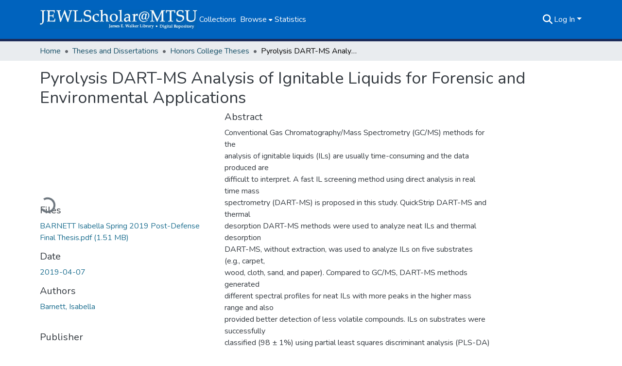

--- FILE ---
content_type: text/html; charset=utf-8
request_url: https://jewlscholar.mtsu.edu/items/efad431e-5d13-4976-b6f2-b244724bd4ef
body_size: 77161
content:
<!DOCTYPE html><html data-critters-container="" lang="en"><head>
  <meta charset="UTF-8">
  <base href="/">
  <title>Pyrolysis DART-MS Analysis of Ignitable Liquids for Forensic and Environmental Applications</title>
  <meta name="viewport" content="width=device-width,minimum-scale=1">
  <meta http-equiv="cache-control" content="no-store">
<link rel="stylesheet" href="styles.cf390c6bfbe7555f.css" media="print" onload="this.media='all'"><noscript><link rel="stylesheet" href="styles.cf390c6bfbe7555f.css"></noscript><link rel="stylesheet" type="text/css" class="theme-css" href="dspace-theme.css"><link rel="icon" href="assets/dspace/images/favicons/favicon.ico" sizes="any" class="theme-head-tag"><link rel="icon" href="assets/dspace/images/favicons/favicon.svg" type="image/svg+xml" class="theme-head-tag"><link rel="apple-touch-icon" href="assets/dspace/images/favicons/apple-touch-icon.png" class="theme-head-tag"><link rel="manifest" href="assets/dspace/images/favicons/manifest.webmanifest" class="theme-head-tag"><meta name="Generator" content="DSpace 9.1"><meta name="title" content="Pyrolysis DART-MS Analysis of Ignitable Liquids for Forensic and Environmental Applications"><meta name="description" content="Conventional Gas Chromatography/Mass Spectrometry (GC/MS) methods for the
analysis of ignitable liquids (ILs) are usually time-consuming and the data produced are
difficult to interpret. A fast IL screening method using direct analysis in real time mass
spectrometry (DART-MS) is proposed in this study. QuickStrip DART-MS and thermal
desorption DART-MS methods were used to analyze neat ILs and thermal desorption
DART-MS, without extraction, was used to analyze ILs on five substrates (e.g., carpet,
wood, cloth, sand, and paper). Compared to GC/MS, DART-MS methods generated
different spectral profiles for neat ILs with more peaks in the higher mass range and also
provided better detection of less volatile compounds. ILs on substrates were successfully
classified (98 ± 1%) using partial least squares discriminant analysis (PLS-DA) models
based on thermal desorption DART-MS data. This study shows that DART-MS has great
potential for the high throughput screening of ILs on substrates."><meta name="citation_title" content="Pyrolysis DART-MS Analysis of Ignitable Liquids for Forensic and Environmental Applications"><meta name="citation_author" content="Barnett, Isabella"><meta name="citation_publication_date" content="2019-04-07"><meta name="citation_language" content="en_US"><meta name="citation_keywords" content="DART-MS; Chemometrics; Forensic; ignitable liquid; classification; substrates"><meta name="citation_abstract_html_url" content="http://jewlscholar.mtsu.edu/xmlui/handle/mtsu/6012"><meta name="citation_dissertation_institution" content="University Honors College, Middle Tennessee State University"><meta name="citation_dissertation_name" content="Pyrolysis DART-MS Analysis of Ignitable Liquids for Forensic and Environmental Applications"><style ng-app-id="dspace-angular">#skip-to-main-content[_ngcontent-dspace-angular-c667743561]{position:absolute;top:-40px;left:0;opacity:0;transition:opacity .3s;z-index:calc(var(--ds-nav-z-index) + 1);border-top-left-radius:0;border-top-right-radius:0;border-bottom-left-radius:0}#skip-to-main-content[_ngcontent-dspace-angular-c667743561]:focus{opacity:1;top:0}</style><style ng-app-id="dspace-angular">.notifications-wrapper{z-index:var(--bs-zindex-popover);text-align:right;overflow-wrap:break-word;word-wrap:break-word;-ms-word-break:break-all;word-break:break-all;word-break:break-word;hyphens:auto}.notifications-wrapper .notification{display:block}.notifications-wrapper.left{left:0}.notifications-wrapper.top{top:0}.notifications-wrapper.right{right:0}.notifications-wrapper.bottom{bottom:0}.notifications-wrapper.center{left:50%;transform:translate(-50%)}.notifications-wrapper.middle{top:50%;transform:translateY(-50%)}.notifications-wrapper.middle.center{transform:translate(-50%,-50%)}@media screen and (max-width: 576px){.notifications-wrapper{width:auto;left:0;right:0}}
</style><style ng-app-id="dspace-angular">.live-region[_ngcontent-dspace-angular-c315870698]{position:fixed;bottom:0;left:0;right:0;padding-left:60px;height:90px;line-height:18px;color:var(--bs-white);background-color:var(--bs-dark);opacity:.94;z-index:var(--ds-live-region-z-index)}</style><style ng-app-id="dspace-angular">[_nghost-dspace-angular-c3946170981]{--ds-header-navbar-border-bottom-style: solid var(--ds-header-navbar-border-bottom-height) var(--ds-header-navbar-border-bottom-color);--ds-expandable-navbar-border-top-style: solid var(--ds-expandable-navbar-border-top-height) var(--ds-expandable-navbar-border-top-color);--ds-expandable-navbar-height: calc(100vh - var(--ds-header-height))}[_nghost-dspace-angular-c3946170981]   div#header-navbar-wrapper[_ngcontent-dspace-angular-c3946170981]{position:relative;border-bottom:var(--ds-header-navbar-border-bottom-style)}[_nghost-dspace-angular-c3946170981]   div#header-navbar-wrapper[_ngcontent-dspace-angular-c3946170981]   div#mobile-navbar-wrapper[_ngcontent-dspace-angular-c3946170981]{width:100%;background-color:var(--ds-expandable-navbar-bg);position:absolute;z-index:var(--ds-nav-z-index);overflow:hidden}[_nghost-dspace-angular-c3946170981]   div#header-navbar-wrapper[_ngcontent-dspace-angular-c3946170981]   div#mobile-navbar-wrapper[_ngcontent-dspace-angular-c3946170981]   nav#collapsible-mobile-navbar[_ngcontent-dspace-angular-c3946170981]{min-height:var(--ds-expandable-navbar-height);height:auto;border-bottom:var(--ds-header-navbar-border-bottom-style)}[_nghost-dspace-angular-c3946170981]     .ds-menu-item, [_nghost-dspace-angular-c3946170981]     .ds-menu-toggler-wrapper{text-decoration:none}[_nghost-dspace-angular-c3946170981]     nav#desktop-navbar #main-site-navigation .ds-menu-item-wrapper, [_nghost-dspace-angular-c3946170981]     nav#desktop-navbar #main-site-navigation .ds-menu-item, [_nghost-dspace-angular-c3946170981]     nav#desktop-navbar #main-site-navigation .ds-menu-toggler-wrapper{display:flex;align-items:center;height:100%}[_nghost-dspace-angular-c3946170981]     nav#desktop-navbar #main-site-navigation .ds-menu-item{padding:var(--ds-navbar-item-vertical-padding) var(--ds-navbar-item-horizontal-padding)}[_nghost-dspace-angular-c3946170981]     nav#desktop-navbar #main-site-navigation .ds-menu-toggler-wrapper, [_nghost-dspace-angular-c3946170981]     nav#desktop-navbar #main-site-navigation .ds-menu-toggler-wrapper .ds-menu-item, [_nghost-dspace-angular-c3946170981]     nav#desktop-navbar #main-site-navigation .ds-menu-item-wrapper .ds-menu-item{color:#fff!important}[_nghost-dspace-angular-c3946170981]     nav#desktop-navbar #main-site-navigation .ds-menu-toggler-wrapper:hover, [_nghost-dspace-angular-c3946170981]     nav#desktop-navbar #main-site-navigation .ds-menu-toggler-wrapper:focus, [_nghost-dspace-angular-c3946170981]     nav#desktop-navbar #main-site-navigation .ds-menu-toggler-wrapper .ds-menu-item:hover, [_nghost-dspace-angular-c3946170981]     nav#desktop-navbar #main-site-navigation .ds-menu-toggler-wrapper .ds-menu-item:focus, [_nghost-dspace-angular-c3946170981]     nav#desktop-navbar #main-site-navigation .ds-menu-item-wrapper .ds-menu-item:hover, [_nghost-dspace-angular-c3946170981]     nav#desktop-navbar #main-site-navigation .ds-menu-item-wrapper .ds-menu-item:focus{color:var(--ds-navbar-link-color-hover)!important}[_nghost-dspace-angular-c3946170981]     nav#desktop-navbar #main-site-navigation .dropdown-menu .ds-menu-item{color:var(--ds-navbar-link-color)!important}[_nghost-dspace-angular-c3946170981]     nav#desktop-navbar #main-site-navigation .dropdown-menu .ds-menu-item:hover, [_nghost-dspace-angular-c3946170981]     nav#desktop-navbar #main-site-navigation .dropdown-menu .ds-menu-item:focus{color:var(--ds-navbar-link-color-hover)!important}[_nghost-dspace-angular-c3946170981]     nav#desktop-navbar #main-site-navigation .dropdown-menu .ds-menu-item{padding:var(--ds-navbar-dropdown-item-vertical-padding) var(--ds-navbar-dropdown-item-horizontal-padding)}[_nghost-dspace-angular-c3946170981]     nav#collapsible-mobile-navbar{border-top:var(--ds-expandable-navbar-border-top-style);padding-top:var(--ds-expandable-navbar-padding-top)}[_nghost-dspace-angular-c3946170981]     nav#collapsible-mobile-navbar #main-site-navigation .ds-menu-item{padding:var(--ds-expandable-navbar-item-vertical-padding) 0}</style><style ng-app-id="dspace-angular">[_nghost-dspace-angular-c93463283]   footer[_ngcontent-dspace-angular-c93463283]{background-color:var(--ds-footer-bg);text-align:center;z-index:var(--ds-footer-z-index);border-top:var(--ds-footer-border);padding:var(--ds-footer-padding)}[_nghost-dspace-angular-c93463283]   footer[_ngcontent-dspace-angular-c93463283]   p[_ngcontent-dspace-angular-c93463283]{margin:0}[_nghost-dspace-angular-c93463283]   footer[_ngcontent-dspace-angular-c93463283]   div[_ngcontent-dspace-angular-c93463283] > img[_ngcontent-dspace-angular-c93463283]{height:var(--ds-footer-logo-height)}[_nghost-dspace-angular-c93463283]   footer[_ngcontent-dspace-angular-c93463283]   img.logo[_ngcontent-dspace-angular-c93463283]{height:var(--ds-footer-logo-height)}@media screen and (min-width: 800px){[_nghost-dspace-angular-c93463283]   footer[_ngcontent-dspace-angular-c93463283]   p[_ngcontent-dspace-angular-c93463283]{width:800px}}[_nghost-dspace-angular-c93463283]   footer[_ngcontent-dspace-angular-c93463283]   .top-footer[_ngcontent-dspace-angular-c93463283]{background-color:var(--ds-top-footer-bg);padding:var(--ds-footer-padding);margin:calc(var(--ds-footer-padding) * -1)}[_nghost-dspace-angular-c93463283]   footer[_ngcontent-dspace-angular-c93463283]   .bottom-footer[_ngcontent-dspace-angular-c93463283]   .notify-enabled[_ngcontent-dspace-angular-c93463283]{position:relative;margin-top:4px}[_nghost-dspace-angular-c93463283]   footer[_ngcontent-dspace-angular-c93463283]   .bottom-footer[_ngcontent-dspace-angular-c93463283]   .notify-enabled[_ngcontent-dspace-angular-c93463283]   .coar-notify-support-route[_ngcontent-dspace-angular-c93463283]{padding:0 calc(var(--bs-spacer) / 2);color:inherit}[_nghost-dspace-angular-c93463283]   footer[_ngcontent-dspace-angular-c93463283]   .bottom-footer[_ngcontent-dspace-angular-c93463283]   .notify-enabled[_ngcontent-dspace-angular-c93463283]   .n-coar[_ngcontent-dspace-angular-c93463283]{height:var(--ds-footer-n-coar-height);margin-bottom:8.5px}@media screen and (min-width: 768px){[_nghost-dspace-angular-c93463283]   footer[_ngcontent-dspace-angular-c93463283]   .bottom-footer[_ngcontent-dspace-angular-c93463283]   .notify-enabled[_ngcontent-dspace-angular-c93463283]{position:absolute;bottom:4px;right:0}}[_nghost-dspace-angular-c93463283]   footer[_ngcontent-dspace-angular-c93463283]   .bottom-footer[_ngcontent-dspace-angular-c93463283]   ul[_ngcontent-dspace-angular-c93463283]   li[_ngcontent-dspace-angular-c93463283]{display:inline-flex}[_nghost-dspace-angular-c93463283]   footer[_ngcontent-dspace-angular-c93463283]   .bottom-footer[_ngcontent-dspace-angular-c93463283]   ul[_ngcontent-dspace-angular-c93463283]   li[_ngcontent-dspace-angular-c93463283]   a[_ngcontent-dspace-angular-c93463283], [_nghost-dspace-angular-c93463283]   footer[_ngcontent-dspace-angular-c93463283]   .bottom-footer[_ngcontent-dspace-angular-c93463283]   ul[_ngcontent-dspace-angular-c93463283]   li[_ngcontent-dspace-angular-c93463283]   .btn-link[_ngcontent-dspace-angular-c93463283]{padding:0 calc(var(--bs-spacer) / 2);color:inherit;font-size:.875em}[_nghost-dspace-angular-c93463283]   footer[_ngcontent-dspace-angular-c93463283]   .bottom-footer[_ngcontent-dspace-angular-c93463283]   ul[_ngcontent-dspace-angular-c93463283]   li[_ngcontent-dspace-angular-c93463283]   a[_ngcontent-dspace-angular-c93463283]:focus, [_nghost-dspace-angular-c93463283]   footer[_ngcontent-dspace-angular-c93463283]   .bottom-footer[_ngcontent-dspace-angular-c93463283]   ul[_ngcontent-dspace-angular-c93463283]   li[_ngcontent-dspace-angular-c93463283]   .btn-link[_ngcontent-dspace-angular-c93463283]:focus{box-shadow:none;text-decoration:underline}[_nghost-dspace-angular-c93463283]   footer[_ngcontent-dspace-angular-c93463283]   .bottom-footer[_ngcontent-dspace-angular-c93463283]   ul[_ngcontent-dspace-angular-c93463283]   li[_ngcontent-dspace-angular-c93463283]   a[_ngcontent-dspace-angular-c93463283]:focus-visible, [_nghost-dspace-angular-c93463283]   footer[_ngcontent-dspace-angular-c93463283]   .bottom-footer[_ngcontent-dspace-angular-c93463283]   ul[_ngcontent-dspace-angular-c93463283]   li[_ngcontent-dspace-angular-c93463283]   .btn-link[_ngcontent-dspace-angular-c93463283]:focus-visible{box-shadow:0 0 0 .2rem #ffffff80}[_nghost-dspace-angular-c93463283]   footer[_ngcontent-dspace-angular-c93463283]   .bottom-footer[_ngcontent-dspace-angular-c93463283]   ul[_ngcontent-dspace-angular-c93463283]   li[_ngcontent-dspace-angular-c93463283]:not(:last-child):after{content:"";border-right:1px var(--bs-secondary) solid}[_nghost-dspace-angular-c93463283]   footer[_ngcontent-dspace-angular-c93463283]   .btn[_ngcontent-dspace-angular-c93463283]{box-shadow:none}</style><style ng-app-id="dspace-angular">[_nghost-dspace-angular-c2884197787]{position:fixed;left:0;top:0;z-index:var(--ds-sidebar-z-index)}[_nghost-dspace-angular-c2884197787]   nav#admin-sidebar[_ngcontent-dspace-angular-c2884197787]{max-width:var(--ds-admin-sidebar-fixed-element-width);display:flex;flex-direction:column;flex-wrap:nowrap}[_nghost-dspace-angular-c2884197787]   nav#admin-sidebar[_ngcontent-dspace-angular-c2884197787]   div#sidebar-top-level-items-container[_ngcontent-dspace-angular-c2884197787]{flex:1 1 auto;overflow-x:hidden;overflow-y:auto}[_nghost-dspace-angular-c2884197787]   nav#admin-sidebar[_ngcontent-dspace-angular-c2884197787]   div#sidebar-top-level-items-container[_ngcontent-dspace-angular-c2884197787]::-webkit-scrollbar{width:var(--ds-dark-scrollbar-width);height:3px}[_nghost-dspace-angular-c2884197787]   nav#admin-sidebar[_ngcontent-dspace-angular-c2884197787]   div#sidebar-top-level-items-container[_ngcontent-dspace-angular-c2884197787]::-webkit-scrollbar-button{background-color:var(--ds-dark-scrollbar-bg)}[_nghost-dspace-angular-c2884197787]   nav#admin-sidebar[_ngcontent-dspace-angular-c2884197787]   div#sidebar-top-level-items-container[_ngcontent-dspace-angular-c2884197787]::-webkit-scrollbar-track{background-color:var(--ds-dark-scrollbar-alt-bg)}[_nghost-dspace-angular-c2884197787]   nav#admin-sidebar[_ngcontent-dspace-angular-c2884197787]   div#sidebar-top-level-items-container[_ngcontent-dspace-angular-c2884197787]::-webkit-scrollbar-track-piece{background-color:var(--ds-dark-scrollbar-bg)}[_nghost-dspace-angular-c2884197787]   nav#admin-sidebar[_ngcontent-dspace-angular-c2884197787]   div#sidebar-top-level-items-container[_ngcontent-dspace-angular-c2884197787]::-webkit-scrollbar-thumb{height:50px;background-color:var(--ds-dark-scrollbar-fg);border-radius:3px}[_nghost-dspace-angular-c2884197787]   nav#admin-sidebar[_ngcontent-dspace-angular-c2884197787]   div#sidebar-top-level-items-container[_ngcontent-dspace-angular-c2884197787]::-webkit-scrollbar-corner{background-color:var(--ds-dark-scrollbar-alt-bg)}[_nghost-dspace-angular-c2884197787]   nav#admin-sidebar[_ngcontent-dspace-angular-c2884197787]   div#sidebar-top-level-items-container[_ngcontent-dspace-angular-c2884197787]::-webkit-resizer{background-color:var(--ds-dark-scrollbar-bg)}[_nghost-dspace-angular-c2884197787]   nav#admin-sidebar[_ngcontent-dspace-angular-c2884197787]   img#admin-sidebar-logo[_ngcontent-dspace-angular-c2884197787]{height:var(--ds-admin-sidebar-logo-height)}[_nghost-dspace-angular-c2884197787]   nav#admin-sidebar[_ngcontent-dspace-angular-c2884197787]     .sidebar-full-width-container{width:100%;padding-left:0;padding-right:0;margin-left:0;margin-right:0}[_nghost-dspace-angular-c2884197787]   nav#admin-sidebar[_ngcontent-dspace-angular-c2884197787]     .sidebar-item{padding-top:var(--ds-admin-sidebar-item-padding);padding-bottom:var(--ds-admin-sidebar-item-padding)}[_nghost-dspace-angular-c2884197787]   nav#admin-sidebar[_ngcontent-dspace-angular-c2884197787]     .sidebar-section-wrapper{display:flex;flex-direction:row;flex-wrap:nowrap;align-items:stretch}[_nghost-dspace-angular-c2884197787]   nav#admin-sidebar[_ngcontent-dspace-angular-c2884197787]     .sidebar-section-wrapper>.sidebar-fixed-element-wrapper{min-width:var(--ds-admin-sidebar-fixed-element-width);flex:1 1 auto;display:flex;flex-direction:row;justify-content:center;align-items:center}[_nghost-dspace-angular-c2884197787]   nav#admin-sidebar[_ngcontent-dspace-angular-c2884197787]     .sidebar-section-wrapper>.sidebar-collapsible-element-outer-wrapper{display:flex;flex-wrap:wrap;justify-content:flex-end;max-width:calc(100% - var(--ds-admin-sidebar-fixed-element-width));padding-left:var(--ds-dark-scrollbar-width);overflow-x:hidden}[_nghost-dspace-angular-c2884197787]   nav#admin-sidebar[_ngcontent-dspace-angular-c2884197787]     .sidebar-section-wrapper>.sidebar-collapsible-element-outer-wrapper>.sidebar-collapsible-element-inner-wrapper{min-width:calc(var(--ds-admin-sidebar-collapsible-element-width) - var(--ds-dark-scrollbar-width));height:100%;padding-right:var(--ds-admin-sidebar-item-padding)}[_nghost-dspace-angular-c2884197787]   nav#admin-sidebar[_ngcontent-dspace-angular-c2884197787]{background-color:var(--ds-admin-sidebar-bg)}[_nghost-dspace-angular-c2884197787]   nav#admin-sidebar[_ngcontent-dspace-angular-c2884197787]    {color:#fff}[_nghost-dspace-angular-c2884197787]   nav#admin-sidebar[_ngcontent-dspace-angular-c2884197787]     a{color:var(--ds-admin-sidebar-link-color);text-decoration:none}[_nghost-dspace-angular-c2884197787]   nav#admin-sidebar[_ngcontent-dspace-angular-c2884197787]     a:hover, [_nghost-dspace-angular-c2884197787]   nav#admin-sidebar[_ngcontent-dspace-angular-c2884197787]     a:focus{color:var(--ds-admin-sidebar-link-hover-color)}[_nghost-dspace-angular-c2884197787]   nav#admin-sidebar[_ngcontent-dspace-angular-c2884197787]   div#sidebar-header-container[_ngcontent-dspace-angular-c2884197787]{background-color:var(--ds-admin-sidebar-header-bg)}[_nghost-dspace-angular-c2884197787]   nav#admin-sidebar[_ngcontent-dspace-angular-c2884197787]   div#sidebar-header-container[_ngcontent-dspace-angular-c2884197787]   .sidebar-fixed-element-wrapper[_ngcontent-dspace-angular-c2884197787]{background-color:var(--ds-admin-sidebar-header-bg)}  .browser-firefox-windows{--ds-dark-scrollbar-width: 20px}</style><style ng-app-id="dspace-angular">@media (max-width: 991.98px){.container[_ngcontent-dspace-angular-c3462671729]{width:100%;max-width:none}}</style><style ng-app-id="dspace-angular">@charset "UTF-8";.nav-breadcrumb[_ngcontent-dspace-angular-c5667486]{background-color:var(--ds-breadcrumb-bg)!important}.breadcrumb[_ngcontent-dspace-angular-c5667486]{border-radius:0;padding-bottom:calc(var(--ds-content-spacing) / 2);padding-top:calc(var(--ds-content-spacing) / 2);background-color:var(--ds-breadcrumb-bg)!important;padding-left:calc(var(--bs-spacer) * .75);padding-right:calc(var(--bs-spacer) * .75)}li.breadcrumb-item[_ngcontent-dspace-angular-c5667486]{display:flex}.breadcrumb-item-limiter[_ngcontent-dspace-angular-c5667486]{display:inline-block;max-width:var(--ds-breadcrumb-max-length)}.breadcrumb-item-limiter[_ngcontent-dspace-angular-c5667486] > *[_ngcontent-dspace-angular-c5667486]{max-width:100%;display:block}li.breadcrumb-item[_ngcontent-dspace-angular-c5667486]   a[_ngcontent-dspace-angular-c5667486]{color:var(--ds-breadcrumb-link-color)}li.breadcrumb-item.active[_ngcontent-dspace-angular-c5667486]{color:var(--ds-breadcrumb-link-active-color)}.breadcrumb-item[_ngcontent-dspace-angular-c5667486] + .breadcrumb-item[_ngcontent-dspace-angular-c5667486]:before{display:block;content:"\2022"!important}</style><style ng-app-id="dspace-angular">.request-a-copy-access-icon[_ngcontent-dspace-angular-c676989622]{margin-right:4px;color:var(--bs-success)}.request-a-copy-access-error-icon[_ngcontent-dspace-angular-c676989622]{margin-right:4px}</style><style ng-app-id="dspace-angular">.source-logo[_ngcontent-dspace-angular-c3375253108]{max-height:var(--ds-header-logo-height)}.source-logo-container[_ngcontent-dspace-angular-c3375253108]{width:var(--ds-qa-logo-width);display:flex;justify-content:center}.sections-gap[_ngcontent-dspace-angular-c3375253108]{gap:1rem}</style><style ng-app-id="dspace-angular">[_nghost-dspace-angular-c46866287]{width:100%}</style><style ng-app-id="dspace-angular">[_nghost-dspace-angular-c2321474845]   .simple-view-element[_ngcontent-dspace-angular-c2321474845]{margin-bottom:15px}[_nghost-dspace-angular-c2321474845]   .simple-view-element-header[_ngcontent-dspace-angular-c2321474845]{font-size:1.25rem}</style><style ng-app-id="dspace-angular">[_nghost-dspace-angular-c2577874943]   #main-site-header[_ngcontent-dspace-angular-c2577874943]{min-height:var(--ds-header-height);background-color:var(--ds-header-bg)}@media (min-width: 768px){[_nghost-dspace-angular-c2577874943]   #main-site-header[_ngcontent-dspace-angular-c2577874943]{height:var(--ds-header-height)}}[_nghost-dspace-angular-c2577874943]   #main-site-header-container[_ngcontent-dspace-angular-c2577874943]{min-height:var(--ds-header-height)}[_nghost-dspace-angular-c2577874943]   img#header-logo[_ngcontent-dspace-angular-c2577874943]{height:var(--ds-header-logo-height)}[_nghost-dspace-angular-c2577874943]   button#navbar-toggler[_ngcontent-dspace-angular-c2577874943]{color:var(--ds-header-icon-color)}[_nghost-dspace-angular-c2577874943]   button#navbar-toggler[_ngcontent-dspace-angular-c2577874943]:hover, [_nghost-dspace-angular-c2577874943]   button#navbar-toggler[_ngcontent-dspace-angular-c2577874943]:focus{color:var(--ds-header-icon-color-hover)}</style><style ng-app-id="dspace-angular">.ds-context-help-toggle[_ngcontent-dspace-angular-c2426259484]{color:var(--ds-header-icon-color);background-color:var(--ds-header-bg)}.ds-context-help-toggle[_ngcontent-dspace-angular-c2426259484]:hover, .ds-context-help-toggle[_ngcontent-dspace-angular-c2426259484]:focus{color:var(--ds-header-icon-color-hover)}</style><style ng-app-id="dspace-angular">.limit-width[_ngcontent-dspace-angular-c4263450890]{max-width:var(--ds-thumbnail-max-width)}img[_ngcontent-dspace-angular-c4263450890]{max-width:100%}.outer[_ngcontent-dspace-angular-c4263450890]{position:relative}.outer[_ngcontent-dspace-angular-c4263450890]:before{display:block;content:"";width:100%;padding-top:141.4285714286%}.outer[_ngcontent-dspace-angular-c4263450890] > .inner[_ngcontent-dspace-angular-c4263450890]{position:absolute;inset:0}.outer[_ngcontent-dspace-angular-c4263450890] > .inner[_ngcontent-dspace-angular-c4263450890] > .thumbnail-placeholder[_ngcontent-dspace-angular-c4263450890]{background:var(--ds-thumbnail-placeholder-background);border:var(--ds-thumbnail-placeholder-border);color:var(--ds-thumbnail-placeholder-color);font-weight:700}.outer[_ngcontent-dspace-angular-c4263450890] > .inner[_ngcontent-dspace-angular-c4263450890] > .centered[_ngcontent-dspace-angular-c4263450890]{width:100%;height:100%;display:flex;justify-content:center;align-items:center;text-align:center}</style><style ng-app-id="dspace-angular">.loader[_ngcontent-dspace-angular-c3756343280]{margin:0 25px}span[_ngcontent-dspace-angular-c3756343280]{display:block;margin:0 auto}span[class*=l-][_ngcontent-dspace-angular-c3756343280]{height:4px;width:4px;background:#000;display:inline-block;margin:12px 2px;border-radius:100%;-webkit-border-radius:100%;-moz-border-radius:100%;-webkit-animation:_ngcontent-dspace-angular-c3756343280_loader 2s infinite;-webkit-animation-timing-function:cubic-bezier(.03,.615,.995,.415);-webkit-animation-fill-mode:both;-moz-animation:loader 2s infinite;-moz-animation-timing-function:cubic-bezier(.03,.615,.995,.415);-moz-animation-fill-mode:both;-ms-animation:loader 2s infinite;-ms-animation-timing-function:cubic-bezier(.03,.615,.995,.415);-ms-animation-fill-mode:both;animation:_ngcontent-dspace-angular-c3756343280_loader 2s infinite;animation-timing-function:cubic-bezier(.03,.615,.995,.415);animation-fill-mode:both}span.l-1[_ngcontent-dspace-angular-c3756343280]{animation-delay:1s;-ms-animation-delay:1s;-moz-animation-delay:1s}span.l-2[_ngcontent-dspace-angular-c3756343280]{animation-delay:.9s;-ms-animation-delay:.9s;-moz-animation-delay:.9s}span.l-3[_ngcontent-dspace-angular-c3756343280]{animation-delay:.8s;-ms-animation-delay:.8s;-moz-animation-delay:.8s}span.l-4[_ngcontent-dspace-angular-c3756343280]{animation-delay:.7s;-ms-animation-delay:.7s;-moz-animation-delay:.7s}span.l-5[_ngcontent-dspace-angular-c3756343280]{animation-delay:.6s;-ms-animation-delay:.6s;-moz-animation-delay:.6s}span.l-6[_ngcontent-dspace-angular-c3756343280]{animation-delay:.5s;-ms-animation-delay:.5s;-moz-animation-delay:.5s}span.l-7[_ngcontent-dspace-angular-c3756343280]{animation-delay:.4s;-ms-animation-delay:.4s;-moz-animation-delay:.4s}span.l-8[_ngcontent-dspace-angular-c3756343280]{animation-delay:.3s;-ms-animation-delay:.3s;-moz-animation-delay:.3s}span.l-9[_ngcontent-dspace-angular-c3756343280]{animation-delay:.2s;-ms-animation-delay:.2s;-moz-animation-delay:.2s}span.l-9[_ngcontent-dspace-angular-c3756343280]{animation-delay:.1s;-ms-animation-delay:.1s;-moz-animation-delay:.1s}span.l-10[_ngcontent-dspace-angular-c3756343280]{animation-delay:0s;-ms-animation-delay:0s;-moz-animation-delay:0s}@keyframes _ngcontent-dspace-angular-c3756343280_loader{0%{transform:translate(-30px);opacity:0}25%{opacity:1}50%{transform:translate(30px);opacity:0}to{opacity:0}}.spinner[_ngcontent-dspace-angular-c3756343280]{color:var(--bs-gray-600)}</style><style ng-app-id="dspace-angular">input[type=text][_ngcontent-dspace-angular-c475819354]{margin-top:calc(-.3 * var(--bs-font-size-base));background-color:#fff!important;border-color:var(--ds-header-icon-color);right:0}input[type=text].collapsed[_ngcontent-dspace-angular-c475819354]{opacity:0}.submit-icon[_ngcontent-dspace-angular-c475819354]{cursor:pointer;position:sticky;top:0;border:0!important;color:var(--ds-header-icon-color)}.submit-icon[_ngcontent-dspace-angular-c475819354]:hover, .submit-icon[_ngcontent-dspace-angular-c475819354]:focus{color:var(--ds-header-icon-color-hover)}@media screen and (max-width: 768px){.query[_ngcontent-dspace-angular-c475819354]:focus{max-width:250px!important;width:40vw!important}}</style><style ng-app-id="dspace-angular">.dropdown-toggle[_ngcontent-dspace-angular-c1918186025]:after{display:none}.dropdown-toggle[_ngcontent-dspace-angular-c1918186025]{color:var(--ds-header-icon-color)}.dropdown-toggle[_ngcontent-dspace-angular-c1918186025]:hover, .dropdown-toggle[_ngcontent-dspace-angular-c1918186025]:focus{color:var(--ds-header-icon-color-hover)}.dropdown-item[_ngcontent-dspace-angular-c1918186025]{cursor:pointer}</style><style ng-app-id="dspace-angular">#loginDropdownMenu[_ngcontent-dspace-angular-c2631332583], #logoutDropdownMenu[_ngcontent-dspace-angular-c2631332583]{min-width:330px;z-index:1002}#loginDropdownMenu[_ngcontent-dspace-angular-c2631332583]{min-height:75px}.dropdown-item.active[_ngcontent-dspace-angular-c2631332583], .dropdown-item[_ngcontent-dspace-angular-c2631332583]:active, .dropdown-item[_ngcontent-dspace-angular-c2631332583]:hover, .dropdown-item[_ngcontent-dspace-angular-c2631332583]:focus{background-color:#0000!important}.loginLink[_ngcontent-dspace-angular-c2631332583], .dropdownLogin[_ngcontent-dspace-angular-c2631332583], .logoutLink[_ngcontent-dspace-angular-c2631332583], .dropdownLogout[_ngcontent-dspace-angular-c2631332583]{color:var(--ds-header-icon-color)}.loginLink[_ngcontent-dspace-angular-c2631332583]:hover, .loginLink[_ngcontent-dspace-angular-c2631332583]:focus, .dropdownLogin[_ngcontent-dspace-angular-c2631332583]:hover, .dropdownLogin[_ngcontent-dspace-angular-c2631332583]:focus, .logoutLink[_ngcontent-dspace-angular-c2631332583]:hover, .logoutLink[_ngcontent-dspace-angular-c2631332583]:focus, .dropdownLogout[_ngcontent-dspace-angular-c2631332583]:hover, .dropdownLogout[_ngcontent-dspace-angular-c2631332583]:focus{color:var(--ds-header-icon-color-hover)}.dropdownLogin[_ngcontent-dspace-angular-c2631332583]:not(:focus-visible).active, .dropdownLogin[_ngcontent-dspace-angular-c2631332583]:not(:focus-visible):active, .dropdownLogin[_ngcontent-dspace-angular-c2631332583]:not(:focus-visible).active:focus, .dropdownLogin[_ngcontent-dspace-angular-c2631332583]:not(:focus-visible):active:focus, .dropdownLogout[_ngcontent-dspace-angular-c2631332583]:not(:focus-visible).active, .dropdownLogout[_ngcontent-dspace-angular-c2631332583]:not(:focus-visible):active, .dropdownLogout[_ngcontent-dspace-angular-c2631332583]:not(:focus-visible).active:focus, .dropdownLogout[_ngcontent-dspace-angular-c2631332583]:not(:focus-visible):active:focus{box-shadow:unset}.dropdown-toggle[_ngcontent-dspace-angular-c2631332583]:after{margin-left:0}</style><style ng-app-id="dspace-angular">.login-container[_ngcontent-dspace-angular-c1325963642]{max-width:350px}a[_ngcontent-dspace-angular-c1325963642]{white-space:normal;padding:.25rem .75rem}</style><style ng-app-id="dspace-angular">[_nghost-dspace-angular-c4026808668]     .card{margin-bottom:var(--ds-submission-sections-margin-bottom);overflow:unset}.section-focus[_ngcontent-dspace-angular-c4026808668]{border-radius:var(--bs-border-radius);box-shadow:var(--bs-btn-focus-box-shadow)}[_nghost-dspace-angular-c4026808668]     .card:first-of-type{border-bottom:var(--bs-card-border-width) solid var(--bs-card-border-color)!important;border-bottom-left-radius:var(--bs-card-border-radius)!important;border-bottom-right-radius:var(--bs-card-border-radius)!important}[_nghost-dspace-angular-c4026808668]     .card-header button{box-shadow:none!important;width:100%}</style><style ng-app-id="dspace-angular">.form-login[_ngcontent-dspace-angular-c1513559031]   .form-control[_ngcontent-dspace-angular-c1513559031]:focus{z-index:2}.form-login[_ngcontent-dspace-angular-c1513559031]   input[type=email][_ngcontent-dspace-angular-c1513559031]{margin-bottom:-1px;border-bottom-right-radius:0;border-bottom-left-radius:0}.form-login[_ngcontent-dspace-angular-c1513559031]   input[type=password][_ngcontent-dspace-angular-c1513559031]{border-top-left-radius:0;border-top-right-radius:0}.dropdown-item[_ngcontent-dspace-angular-c1513559031]{white-space:normal;padding:.25rem .75rem}</style><style ng-app-id="dspace-angular">[_nghost-dspace-angular-c721316482]   .ds-menu-item[_ngcontent-dspace-angular-c721316482]{display:inline-block}</style><style ng-app-id="dspace-angular">.btn-dark[_ngcontent-dspace-angular-c2003421933]{background-color:var(--ds-admin-sidebar-bg)}.dso-button-menu[_ngcontent-dspace-angular-c2003421933]{overflow:hidden}.dso-button-menu[_ngcontent-dspace-angular-c2003421933]   .dropdown-toggle[_ngcontent-dspace-angular-c2003421933]:after{content:"";width:0;height:0;border-style:solid;border-width:12px 12px 0 0;border-color:rgba(0,0,0,0) #627a91 rgba(0,0,0,0) rgba(0,0,0,0);border-bottom-right-radius:var(--bs-btn-border-radius-sm);right:0;bottom:0;position:absolute;overflow:hidden}ul.dropdown-menu[_ngcontent-dspace-angular-c2003421933]{background-color:var(--ds-admin-sidebar-bg);color:#fff}ul.dropdown-menu[_ngcontent-dspace-angular-c2003421933]     a{color:#fff}ul.dropdown-menu[_ngcontent-dspace-angular-c2003421933]     a.disabled{color:var(--bs-btn-link-disabled-color)}ul.dropdown-menu[_ngcontent-dspace-angular-c2003421933]   .disabled[_ngcontent-dspace-angular-c2003421933]{color:var(--bs-btn-link-disabled-color)}.dso-edit-menu-dropdown[_ngcontent-dspace-angular-c2003421933]{max-width:min(600px,75vw)}</style><style ng-app-id="dspace-angular">[_nghost-dspace-angular-c1379002931]   .ds-menu-item-wrapper[_ngcontent-dspace-angular-c1379002931]{position:relative}[_nghost-dspace-angular-c1379002931]   .dropdown-menu[_ngcontent-dspace-angular-c1379002931]{overflow:hidden;min-width:100%;top:100%;color:var(--ds-navbar-link-color)!important;border:0;background-color:var(--ds-expandable-navbar-bg)}@media (min-width: 768px){[_nghost-dspace-angular-c1379002931]   .dropdown-menu[_ngcontent-dspace-angular-c1379002931]{border-top-left-radius:0;border-top-right-radius:0;background-color:var(--ds-navbar-dropdown-bg)}}[_nghost-dspace-angular-c1379002931]   .toggle-menu-icon[_ngcontent-dspace-angular-c1379002931], [_nghost-dspace-angular-c1379002931]   .toggle-menu-icon[_ngcontent-dspace-angular-c1379002931]:hover{text-decoration:none}</style><style ng-app-id="dspace-angular">[_nghost-dspace-angular-c830142487]   .ds-menu-item[_ngcontent-dspace-angular-c830142487]{display:inline-block}</style><link href="https://jewlscholar.mtsu.edu/bitstreams/a5798beb-8672-430f-8ee3-e2de7c42add2/download" rel="item" type="application/pdf"><link href="https://jewlscholar.mtsu.edu/signposting/describedby/efad431e-5d13-4976-b6f2-b244724bd4ef" rel="describedby" type="application/vnd.datacite.datacite+xml"><link href="http://jewlscholar.mtsu.edu/xmlui/handle/mtsu/6012" rel="cite-as"><link href="https://jewlscholar.mtsu.edu/signposting/linksets/efad431e-5d13-4976-b6f2-b244724bd4ef" rel="linkset" type="application/linkset"><link href="https://jewlscholar.mtsu.edu/signposting/linksets/efad431e-5d13-4976-b6f2-b244724bd4ef/json" rel="linkset" type="application/linkset+json"><link href="https://schema.org/AboutPage" rel="type"><link href="https://schema.org/Thesis" rel="type"><meta name="citation_pdf_url" content="https://localhost:4000/bitstreams/a5798beb-8672-430f-8ee3-e2de7c42add2/download"><style ng-app-id="dspace-angular">.request-a-copy-access-icon[_ngcontent-dspace-angular-c640955732]{color:var(--bs-success)}.btn-download[_ngcontent-dspace-angular-c640955732]{width:fit-content}</style><style ng-app-id="dspace-angular">span[_ngcontent-dspace-angular-c2583449024]{white-space:normal}</style></head>

<body>
  <ds-app _nghost-dspace-angular-c1010256252="" ng-version="18.2.13" ng-server-context="ssr"><ds-root _ngcontent-dspace-angular-c1010256252="" data-used-theme="base"><ds-base-root _nghost-dspace-angular-c667743561="" class="ng-tns-c667743561-0 ng-star-inserted"><button _ngcontent-dspace-angular-c667743561="" id="skip-to-main-content" class="sr-only ng-tns-c667743561-0"> Skip to main content
</button><div _ngcontent-dspace-angular-c667743561="" class="outer-wrapper ng-tns-c667743561-0 ng-trigger ng-trigger-slideSidebarPadding" style="padding-left: 0;"><ds-admin-sidebar _ngcontent-dspace-angular-c667743561="" class="ng-tns-c667743561-0" data-used-theme="base"><ds-base-admin-sidebar _nghost-dspace-angular-c2884197787="" class="ng-tns-c2884197787-2 ng-star-inserted" style=""><!----></ds-base-admin-sidebar><!----></ds-admin-sidebar><div _ngcontent-dspace-angular-c667743561="" class="inner-wrapper ng-tns-c667743561-0"><ds-system-wide-alert-banner _ngcontent-dspace-angular-c667743561="" class="ng-tns-c667743561-0" _nghost-dspace-angular-c4054538046=""><!----></ds-system-wide-alert-banner><ds-header-navbar-wrapper _ngcontent-dspace-angular-c667743561="" class="ng-tns-c667743561-0" data-used-theme="dspace"><ds-themed-header-navbar-wrapper _nghost-dspace-angular-c3946170981="" class="ng-tns-c3946170981-1 ng-star-inserted" style=""><div _ngcontent-dspace-angular-c3946170981="" id="header-navbar-wrapper" class="ng-tns-c3946170981-1"><ds-header _ngcontent-dspace-angular-c3946170981="" class="ng-tns-c3946170981-1" data-used-theme="dspace"><ds-themed-header _nghost-dspace-angular-c2577874943="" class="ng-star-inserted"><header _ngcontent-dspace-angular-c2577874943="" id="main-site-header"><div _ngcontent-dspace-angular-c2577874943="" id="main-site-header-container" class="container h-100 d-flex flex-row align-items-center justify-content-between gapx-3 gapy-2"><div _ngcontent-dspace-angular-c2577874943="" id="header-left" class="h-100 flex-fill d-flex flex-row flex-nowrap justify-content-start align-items-center gapx-3 flex-grow-1" role="presentation"><a _ngcontent-dspace-angular-c2577874943="" routerlink="/home" role="button" tabindex="0" class="d-block my-2 my-md-0" aria-label="Home" href="/home"><img _ngcontent-dspace-angular-c2577874943="" id="header-logo" src="assets/images/jewlscholar.jpg" alt="MTSU logo"></a><nav _ngcontent-dspace-angular-c2577874943="" id="desktop-navbar" class="navbar navbar-expand p-0 align-items-stretch align-self-stretch flex-grow-1 flex-shrink-1 ng-star-inserted" aria-label="Main navigation bar"><ds-navbar _ngcontent-dspace-angular-c2577874943="" data-used-theme="dspace"><ds-themed-navbar _nghost-dspace-angular-c2580205027="" class="ng-tns-c2580205027-4 ng-star-inserted" style=""><!----><div _ngcontent-dspace-angular-c2580205027="" role="menubar" id="main-site-navigation" class="navbar-nav flex-shrink-1 h-100 align-items-md-stretch gapx-3 ng-tns-c2580205027-4 navbar-nav-desktop"><ds-navbar-section _nghost-dspace-angular-c693881525="" class="ng-star-inserted" style=""><div _ngcontent-dspace-angular-c693881525="" class="ds-menu-item-wrapper text-md-center" id="navbar-section-public_0_0"><ds-link-menu-item _nghost-dspace-angular-c721316482="" class="ng-star-inserted"><a _ngcontent-dspace-angular-c721316482="" role="menuitem" href="/community-list" tabindex="0" class="ds-menu-item" data-test="link-menu-item.menu.section.browse_global_communities_and_collections">Collections</a></ds-link-menu-item><!----></div></ds-navbar-section><!----><ds-expandable-navbar-section class="ng-star-inserted" style="" data-used-theme="base"><ds-base-expandable-navbar-section _nghost-dspace-angular-c1379002931="" class="ng-tns-c1379002931-9 ng-star-inserted"><div _ngcontent-dspace-angular-c1379002931="" data-test="navbar-section-wrapper" class="ds-menu-item-wrapper text-md-center ng-tns-c1379002931-9 ng-star-inserted" id="expandable-navbar-section-public_1_0"><a _ngcontent-dspace-angular-c1379002931="" href="javascript:void(0);" routerlinkactive="active" role="menuitem" aria-haspopup="menu" data-test="navbar-section-toggler" class="d-flex flex-row flex-nowrap align-items-center gapx-1 ds-menu-toggler-wrapper ng-tns-c1379002931-9" aria-expanded="false" aria-controls="expandable-navbar-section-public_1_0-dropdown"><span _ngcontent-dspace-angular-c1379002931="" class="flex-fill ng-tns-c1379002931-9"><ds-text-menu-item _nghost-dspace-angular-c830142487="" class="ng-star-inserted"><span _ngcontent-dspace-angular-c830142487="" tabindex="0" role="button" class="ds-menu-item">Browse</span></ds-text-menu-item><!----></span><i _ngcontent-dspace-angular-c1379002931="" aria-hidden="true" class="fas fa-caret-down fa-xs toggle-menu-icon ng-tns-c1379002931-9"></i></a><!----></div><!----></ds-base-expandable-navbar-section><!----></ds-expandable-navbar-section><!----><ds-navbar-section _nghost-dspace-angular-c693881525="" class="ng-star-inserted" style=""><div _ngcontent-dspace-angular-c693881525="" class="ds-menu-item-wrapper text-md-center" id="navbar-section-public_2_0"><ds-link-menu-item _nghost-dspace-angular-c721316482="" class="ng-star-inserted"><a _ngcontent-dspace-angular-c721316482="" role="menuitem" href="/statistics/items/efad431e-5d13-4976-b6f2-b244724bd4ef" tabindex="0" class="ds-menu-item" data-test="link-menu-item.menu.section.statistics">Statistics</a></ds-link-menu-item><!----></div></ds-navbar-section><!----><!----></div></ds-themed-navbar><!----></ds-navbar></nav><!----></div><div _ngcontent-dspace-angular-c2577874943="" id="header-right" class="h-100 d-flex flex-row flex-nowrap flex-shrink-0 justify-content-end align-items-center gapx-1 ms-auto"><ds-search-navbar _ngcontent-dspace-angular-c2577874943="" data-used-theme="base"><ds-base-search-navbar _nghost-dspace-angular-c475819354="" class="ng-tns-c475819354-5 ng-star-inserted" style=""><div _ngcontent-dspace-angular-c475819354="" class="ng-tns-c475819354-5" title="Search"><div _ngcontent-dspace-angular-c475819354="" class="d-inline-block position-relative ng-tns-c475819354-5"><form _ngcontent-dspace-angular-c475819354="" novalidate="" autocomplete="on" class="d-flex ng-tns-c475819354-5 ng-untouched ng-pristine ng-valid"><input _ngcontent-dspace-angular-c475819354="" name="query" formcontrolname="query" type="text" class="d-inline-block bg-transparent position-absolute form-control dropdown-menu-end p1 ng-tns-c475819354-5 display ng-trigger ng-trigger-toggleAnimation ng-untouched ng-pristine ng-valid" placeholder="" tabindex="-1" aria-label="Search" value="" style="width: 0; opacity: 0;"><button _ngcontent-dspace-angular-c475819354="" type="button" tabindex="0" role="button" class="submit-icon btn btn-link btn-link-inline ng-tns-c475819354-5" aria-label="Submit search"><em _ngcontent-dspace-angular-c475819354="" class="fas fa-search fa-lg fa-fw ng-tns-c475819354-5"></em></button></form></div></div></ds-base-search-navbar><!----></ds-search-navbar><div _ngcontent-dspace-angular-c2577874943="" role="toolbar" class="h-100 d-flex flex-row flex-nowrap align-items-center gapx-1"><ds-lang-switch _ngcontent-dspace-angular-c2577874943="" data-used-theme="base" class="d-none"><ds-base-lang-switch _nghost-dspace-angular-c1918186025="" class="ng-star-inserted" style=""><!----></ds-base-lang-switch><!----></ds-lang-switch><ds-context-help-toggle _ngcontent-dspace-angular-c2577874943="" _nghost-dspace-angular-c2426259484="" class="d-none"><!----></ds-context-help-toggle><ds-impersonate-navbar _ngcontent-dspace-angular-c2577874943="" class="d-none"><!----></ds-impersonate-navbar><ds-auth-nav-menu _ngcontent-dspace-angular-c2577874943="" data-used-theme="base"><ds-base-auth-nav-menu _nghost-dspace-angular-c2631332583="" class="ng-tns-c2631332583-6 ng-star-inserted" style=""><div _ngcontent-dspace-angular-c2631332583="" data-test="auth-nav" class="navbar-nav me-auto ng-tns-c2631332583-6 ng-star-inserted"><div _ngcontent-dspace-angular-c2631332583="" class="nav-item ng-tns-c2631332583-6 ng-star-inserted"><div _ngcontent-dspace-angular-c2631332583="" ngbdropdown="" display="dynamic" placement="bottom-right" class="d-inline-block ng-tns-c2631332583-6 ng-trigger ng-trigger-fadeInOut dropdown"><button _ngcontent-dspace-angular-c2631332583="" role="button" tabindex="0" aria-haspopup="menu" aria-controls="loginDropdownMenu" ngbdropdowntoggle="" class="dropdown-toggle dropdownLogin btn btn-link px-0 ng-tns-c2631332583-6" aria-label="Log In" aria-expanded="false"> Log In </button><div _ngcontent-dspace-angular-c2631332583="" id="loginDropdownMenu" ngbdropdownmenu="" role="dialog" aria-modal="true" class="ng-tns-c2631332583-6 dropdown-menu" aria-label="Log In"><ds-log-in _ngcontent-dspace-angular-c2631332583="" class="ng-tns-c2631332583-6" data-used-theme="base"><ds-base-log-in _nghost-dspace-angular-c1325963642="" class="ng-star-inserted"><!----><div _ngcontent-dspace-angular-c1325963642="" class="px-4 py-3 mx-auto login-container ng-star-inserted"><ds-log-in-container _ngcontent-dspace-angular-c1325963642="" _nghost-dspace-angular-c4026808668="" class="ng-star-inserted"><ds-log-in-password _nghost-dspace-angular-c1513559031="" class="ng-tns-c1513559031-7 ng-star-inserted"><form _ngcontent-dspace-angular-c1513559031="" novalidate="" class="form-login ng-tns-c1513559031-7 ng-untouched ng-pristine ng-invalid"><input _ngcontent-dspace-angular-c1513559031="" autocomplete="username" autofocus="" formcontrolname="email" required="" type="email" class="form-control form-control-lg position-relative ng-tns-c1513559031-7 ng-untouched ng-pristine ng-invalid" placeholder="Email address" aria-label="Email address" value=""><input _ngcontent-dspace-angular-c1513559031="" autocomplete="current-password" formcontrolname="password" required="" type="password" class="form-control form-control-lg position-relative mb-3 ng-tns-c1513559031-7 ng-untouched ng-pristine ng-invalid" placeholder="Password" aria-label="Password" value=""><!----><!----><button _ngcontent-dspace-angular-c1513559031="" type="submit" role="button" tabindex="0" class="btn btn-lg btn-primary w-100 ng-tns-c1513559031-7 disabled" aria-disabled="true"><i _ngcontent-dspace-angular-c1513559031="" class="fas fa-sign-in-alt ng-tns-c1513559031-7"></i> Log in</button></form><div _ngcontent-dspace-angular-c1513559031="" class="mt-2 ng-tns-c1513559031-7 ng-star-inserted"><a _ngcontent-dspace-angular-c1513559031="" tabindex="0" class="dropdown-item ng-tns-c1513559031-7 ng-star-inserted" href="/register">New user? Click here to register.</a><!----><a _ngcontent-dspace-angular-c1513559031="" tabindex="0" class="dropdown-item ng-tns-c1513559031-7 ng-star-inserted" href="/forgot">Have you forgotten your password?</a><!----></div><!----></ds-log-in-password><!----></ds-log-in-container><!----><!----></div><!----></ds-base-log-in><!----></ds-log-in></div></div></div><!----><!----></div><!----><!----></ds-base-auth-nav-menu><!----></ds-auth-nav-menu></div><!----></div></div></header></ds-themed-header><!----></ds-header><!----></div></ds-themed-header-navbar-wrapper><!----></ds-header-navbar-wrapper><ds-breadcrumbs _ngcontent-dspace-angular-c667743561="" class="ng-tns-c667743561-0" data-used-theme="base"><ds-base-breadcrumbs _nghost-dspace-angular-c5667486="" class="ng-star-inserted" style=""><nav _ngcontent-dspace-angular-c5667486="" aria-label="breadcrumb" class="nav-breadcrumb ng-star-inserted"><ol _ngcontent-dspace-angular-c5667486="" class="container breadcrumb my-0"><li _ngcontent-dspace-angular-c5667486="" class="breadcrumb-item ng-star-inserted"><div _ngcontent-dspace-angular-c5667486="" class="breadcrumb-item-limiter"><a _ngcontent-dspace-angular-c5667486="" placement="bottom" role="link" tabindex="0" class="text-truncate" href="/">Home</a><!----></div></li><!----><li _ngcontent-dspace-angular-c5667486="" class="breadcrumb-item ng-star-inserted"><div _ngcontent-dspace-angular-c5667486="" class="breadcrumb-item-limiter"><a _ngcontent-dspace-angular-c5667486="" placement="bottom" role="link" tabindex="0" class="text-truncate" href="/communities/c4cabcd5-6750-41ab-a67e-6e0efde38a7c">Theses and Dissertations</a><!----></div></li><!----><li _ngcontent-dspace-angular-c5667486="" class="breadcrumb-item ng-star-inserted"><div _ngcontent-dspace-angular-c5667486="" class="breadcrumb-item-limiter"><a _ngcontent-dspace-angular-c5667486="" placement="bottom" role="link" tabindex="0" class="text-truncate" href="/collections/a212ce3d-a8f1-4e19-905d-9d98478c977c">Honors College Theses</a><!----></div></li><!----><li _ngcontent-dspace-angular-c5667486="" aria-current="page" class="breadcrumb-item active ng-star-inserted"><div _ngcontent-dspace-angular-c5667486="" class="breadcrumb-item-limiter"><div _ngcontent-dspace-angular-c5667486="" class="text-truncate">Pyrolysis DART-MS Analysis of Ignitable Liquids for Forensic and Environmental Applications</div></div></li><!----><!----></ol></nav><!----><!----><!----><!----><!----></ds-base-breadcrumbs><!----></ds-breadcrumbs><main _ngcontent-dspace-angular-c667743561="" id="main-content" class="my-cs ng-tns-c667743561-0"><!----><div _ngcontent-dspace-angular-c667743561="" class="ng-tns-c667743561-0"><router-outlet _ngcontent-dspace-angular-c667743561="" class="ng-tns-c667743561-0"></router-outlet><ds-item-page class="ng-star-inserted" style="" data-used-theme="base"><ds-base-item-page _nghost-dspace-angular-c3462671729="" class="ng-tns-c3462671729-3 ng-star-inserted" style=""><div _ngcontent-dspace-angular-c3462671729="" class="container ng-tns-c3462671729-3 ng-star-inserted"><div _ngcontent-dspace-angular-c3462671729="" class="item-page ng-tns-c3462671729-3 ng-trigger ng-trigger-fadeInOut ng-star-inserted"><div _ngcontent-dspace-angular-c3462671729="" class="ng-tns-c3462671729-3 ng-star-inserted" style=""><ds-item-alerts _ngcontent-dspace-angular-c3462671729="" class="ng-tns-c3462671729-3" data-used-theme="base"><ds-base-item-alerts _nghost-dspace-angular-c346033494="" class="ng-star-inserted"><div _ngcontent-dspace-angular-c346033494=""><!----><!----></div></ds-base-item-alerts><!----></ds-item-alerts><ds-access-by-token-notification _ngcontent-dspace-angular-c3462671729="" class="ng-tns-c3462671729-3" _nghost-dspace-angular-c676989622=""><!----><!----><!----></ds-access-by-token-notification><ds-qa-event-notification _ngcontent-dspace-angular-c3462671729="" class="ng-tns-c3462671729-3" _nghost-dspace-angular-c3375253108=""><!----><!----></ds-qa-event-notification><ds-notify-requests-status _ngcontent-dspace-angular-c3462671729="" class="ng-tns-c3462671729-3" _nghost-dspace-angular-c1477731146=""><!----></ds-notify-requests-status><ds-item-versions-notice _ngcontent-dspace-angular-c3462671729="" class="ng-tns-c3462671729-3"><!----></ds-item-versions-notice><ds-listable-object-component-loader _ngcontent-dspace-angular-c3462671729="" _nghost-dspace-angular-c46866287="" class="ng-tns-c3462671729-3 ng-star-inserted"><ds-untyped-item _nghost-dspace-angular-c3339969123="" class="ng-star-inserted"><!----><!----><div _ngcontent-dspace-angular-c3339969123="" class="d-flex flex-row"><ds-item-page-title-field _ngcontent-dspace-angular-c3339969123="" class="me-auto" data-used-theme="base"><ds-base-item-page-title-field class="ng-star-inserted"><h1 class="item-page-title-field"><!----><span class="dont-break-out">Pyrolysis DART-MS Analysis of Ignitable Liquids for Forensic and Environmental Applications</span></h1></ds-base-item-page-title-field><!----></ds-item-page-title-field><ds-dso-edit-menu _ngcontent-dspace-angular-c3339969123="" _nghost-dspace-angular-c2948902503=""><div _ngcontent-dspace-angular-c2948902503="" role="menubar" class="dso-edit-menu d-flex"><div _ngcontent-dspace-angular-c2948902503="" class="ms-1 ng-star-inserted" style=""><ds-dso-edit-menu-expandable-section _nghost-dspace-angular-c2003421933="" class="ng-star-inserted"><!----></ds-dso-edit-menu-expandable-section><!----></div><!----></div></ds-dso-edit-menu></div><div _ngcontent-dspace-angular-c3339969123="" class="row"><div _ngcontent-dspace-angular-c3339969123="" class="col-xs-12 col-md-4"><ds-metadata-field-wrapper _ngcontent-dspace-angular-c3339969123="" _nghost-dspace-angular-c2321474845="" class="ng-star-inserted"><div _ngcontent-dspace-angular-c2321474845="" class="simple-view-element"><!----><div _ngcontent-dspace-angular-c2321474845="" class="simple-view-element-body"><ds-thumbnail _ngcontent-dspace-angular-c3339969123="" data-used-theme="base"><ds-base-thumbnail _nghost-dspace-angular-c4263450890="" class="ng-star-inserted"><div _ngcontent-dspace-angular-c4263450890="" class="thumbnail limit-width"><div _ngcontent-dspace-angular-c4263450890="" class="thumbnail-content outer ng-star-inserted"><div _ngcontent-dspace-angular-c4263450890="" class="inner"><div _ngcontent-dspace-angular-c4263450890="" class="centered"><ds-loading _ngcontent-dspace-angular-c4263450890="" data-used-theme="base"><ds-base-loading _nghost-dspace-angular-c3756343280="" class="ng-star-inserted" style=""><!----><div _ngcontent-dspace-angular-c3756343280="" role="status" aria-live="polite" class="spinner spinner-border ng-star-inserted"><span _ngcontent-dspace-angular-c3756343280="" class="sr-only">Loading...</span></div><!----></ds-base-loading><!----></ds-loading></div></div></div><!----><img _ngcontent-dspace-angular-c4263450890="" class="thumbnail-content img-fluid d-none ng-star-inserted" src="" alt="Thumbnail Image"><!----><!----></div></ds-base-thumbnail><!----></ds-thumbnail></div></div></ds-metadata-field-wrapper><!----><!----><ds-item-page-file-section _ngcontent-dspace-angular-c3339969123="" data-used-theme="base"><ds-base-item-page-file-section class="ng-star-inserted"><ds-metadata-field-wrapper _nghost-dspace-angular-c2321474845="" class="ng-star-inserted"><div _ngcontent-dspace-angular-c2321474845="" class="simple-view-element"><h2 _ngcontent-dspace-angular-c2321474845="" class="simple-view-element-header ng-star-inserted">Files</h2><!----><div _ngcontent-dspace-angular-c2321474845="" class="simple-view-element-body"><div class="file-section"><ds-file-download-link class="ng-star-inserted" data-used-theme="base"><ds-base-file-download-link _nghost-dspace-angular-c640955732="" class="ng-star-inserted"><ds-access-status-badge _ngcontent-dspace-angular-c640955732="" class="ng-star-inserted" data-used-theme="base"><ds-base-access-status-badge _nghost-dspace-angular-c2583449024="" class="ng-star-inserted"><!----></ds-base-access-status-badge><!----></ds-access-status-badge><!----><a _ngcontent-dspace-angular-c640955732="" role="link" tabindex="0" class="d-block dont-break-out mb-1" title="Download BARNETT Isabella Spring 2019 Post-Defense Final Thesis.pdf" aria-label="Download BARNETT Isabella Spring 2019 Post-Defense Final Thesis.pdf" target="_self" href="/bitstreams/a5798beb-8672-430f-8ee3-e2de7c42add2/download"><!----><!----><!----><span class="ng-star-inserted"><!----> BARNETT Isabella Spring 2019 Post-Defense Final Thesis.pdf </span><span class="ng-star-inserted"> (1.51 MB)</span><!----><!----></a><!----></ds-base-file-download-link><!----></ds-file-download-link><!----><!----><!----><!----></div></div></div></ds-metadata-field-wrapper><!----><!----><!----></ds-base-item-page-file-section><!----></ds-item-page-file-section><ds-item-page-date-field _ngcontent-dspace-angular-c3339969123=""><div class="item-page-field"><ds-metadata-values _nghost-dspace-angular-c2023001182=""><ds-metadata-field-wrapper _ngcontent-dspace-angular-c2023001182="" _nghost-dspace-angular-c2321474845=""><div _ngcontent-dspace-angular-c2321474845="" class="simple-view-element"><h2 _ngcontent-dspace-angular-c2321474845="" class="simple-view-element-header ng-star-inserted">Date</h2><!----><div _ngcontent-dspace-angular-c2321474845="" class="simple-view-element-body"><a _ngcontent-dspace-angular-c2023001182="" role="link" tabindex="0" class="dont-break-out preserve-line-breaks ds-browse-link ng-star-inserted" href="/browse/dateissued?startsWith=2019-04-07">2019-04-07</a><!----><!----><!----></div></div></ds-metadata-field-wrapper><!----><!----><!----><!----><!----></ds-metadata-values></div></ds-item-page-date-field><ds-metadata-representation-list _ngcontent-dspace-angular-c3339969123="" class="ds-item-page-mixed-author-field" data-used-theme="base"><ds-base-metadata-representation-list class="ng-star-inserted"><ds-metadata-field-wrapper _nghost-dspace-angular-c2321474845=""><div _ngcontent-dspace-angular-c2321474845="" class="simple-view-element"><h2 _ngcontent-dspace-angular-c2321474845="" class="simple-view-element-header ng-star-inserted">Authors</h2><!----><div _ngcontent-dspace-angular-c2321474845="" class="simple-view-element-body"><ds-metadata-representation-loader class="ng-star-inserted"><ds-plain-text-metadata-list-element class="ng-star-inserted"><div><!----><!----><!----><a role="link" tabindex="0" class="dont-break-out ds-browse-link ng-star-inserted" href="/browse/author?startsWith=Barnett,%20Isabella"> Barnett, Isabella </a><!----></div></ds-plain-text-metadata-list-element><!----></ds-metadata-representation-loader><!----><!----><div class="d-inline-block w-100 mt-2 ng-star-inserted"><!----><!----></div><!----><!----><!----><!----></div></div></ds-metadata-field-wrapper></ds-base-metadata-representation-list><!----></ds-metadata-representation-list><ds-generic-item-page-field _ngcontent-dspace-angular-c3339969123=""><div class="item-page-field"><ds-metadata-values _nghost-dspace-angular-c2023001182=""><ds-metadata-field-wrapper _ngcontent-dspace-angular-c2023001182="" _nghost-dspace-angular-c2321474845=""><div _ngcontent-dspace-angular-c2321474845="" class="simple-view-element d-none"><h2 _ngcontent-dspace-angular-c2321474845="" class="simple-view-element-header ng-star-inserted">Journal Title</h2><!----><div _ngcontent-dspace-angular-c2321474845="" class="simple-view-element-body"><!----></div></div></ds-metadata-field-wrapper><!----><!----><!----><!----><!----></ds-metadata-values></div></ds-generic-item-page-field><ds-generic-item-page-field _ngcontent-dspace-angular-c3339969123=""><div class="item-page-field"><ds-metadata-values _nghost-dspace-angular-c2023001182=""><ds-metadata-field-wrapper _ngcontent-dspace-angular-c2023001182="" _nghost-dspace-angular-c2321474845=""><div _ngcontent-dspace-angular-c2321474845="" class="simple-view-element d-none"><h2 _ngcontent-dspace-angular-c2321474845="" class="simple-view-element-header ng-star-inserted">Journal ISSN</h2><!----><div _ngcontent-dspace-angular-c2321474845="" class="simple-view-element-body"><!----></div></div></ds-metadata-field-wrapper><!----><!----><!----><!----><!----></ds-metadata-values></div></ds-generic-item-page-field><ds-generic-item-page-field _ngcontent-dspace-angular-c3339969123=""><div class="item-page-field"><ds-metadata-values _nghost-dspace-angular-c2023001182=""><ds-metadata-field-wrapper _ngcontent-dspace-angular-c2023001182="" _nghost-dspace-angular-c2321474845=""><div _ngcontent-dspace-angular-c2321474845="" class="simple-view-element d-none"><h2 _ngcontent-dspace-angular-c2321474845="" class="simple-view-element-header ng-star-inserted">Volume Title</h2><!----><div _ngcontent-dspace-angular-c2321474845="" class="simple-view-element-body"><!----></div></div></ds-metadata-field-wrapper><!----><!----><!----><!----><!----></ds-metadata-values></div></ds-generic-item-page-field><ds-generic-item-page-field _ngcontent-dspace-angular-c3339969123=""><div class="item-page-field"><ds-metadata-values _nghost-dspace-angular-c2023001182=""><ds-metadata-field-wrapper _ngcontent-dspace-angular-c2023001182="" _nghost-dspace-angular-c2321474845=""><div _ngcontent-dspace-angular-c2321474845="" class="simple-view-element"><h2 _ngcontent-dspace-angular-c2321474845="" class="simple-view-element-header ng-star-inserted">Publisher</h2><!----><div _ngcontent-dspace-angular-c2321474845="" class="simple-view-element-body"><span _ngcontent-dspace-angular-c2023001182="" class="dont-break-out preserve-line-breaks ng-star-inserted">University Honors College, Middle Tennessee State University</span><!----><!----><!----></div></div></ds-metadata-field-wrapper><!----><!----><!----><!----><!----></ds-metadata-values></div></ds-generic-item-page-field></div><div _ngcontent-dspace-angular-c3339969123="" class="col-xs-12 col-md-6"><ds-item-page-abstract-field _ngcontent-dspace-angular-c3339969123=""><div class="item-page-field"><ds-metadata-values _nghost-dspace-angular-c2023001182=""><ds-metadata-field-wrapper _ngcontent-dspace-angular-c2023001182="" _nghost-dspace-angular-c2321474845=""><div _ngcontent-dspace-angular-c2321474845="" class="simple-view-element"><h2 _ngcontent-dspace-angular-c2321474845="" class="simple-view-element-header ng-star-inserted">Abstract</h2><!----><div _ngcontent-dspace-angular-c2321474845="" class="simple-view-element-body"><span _ngcontent-dspace-angular-c2023001182="" class="dont-break-out preserve-line-breaks ng-star-inserted">Conventional Gas Chromatography/Mass Spectrometry (GC/MS) methods for the
analysis of ignitable liquids (ILs) are usually time-consuming and the data produced are
difficult to interpret. A fast IL screening method using direct analysis in real time mass
spectrometry (DART-MS) is proposed in this study. QuickStrip DART-MS and thermal
desorption DART-MS methods were used to analyze neat ILs and thermal desorption
DART-MS, without extraction, was used to analyze ILs on five substrates (e.g., carpet,
wood, cloth, sand, and paper). Compared to GC/MS, DART-MS methods generated
different spectral profiles for neat ILs with more peaks in the higher mass range and also
provided better detection of less volatile compounds. ILs on substrates were successfully
classified (98 ± 1%) using partial least squares discriminant analysis (PLS-DA) models
based on thermal desorption DART-MS data. This study shows that DART-MS has great
potential for the high throughput screening of ILs on substrates.</span><!----><!----><!----></div></div></ds-metadata-field-wrapper><!----><!----><!----><!----><!----></ds-metadata-values></div></ds-item-page-abstract-field><ds-generic-item-page-field _ngcontent-dspace-angular-c3339969123=""><div class="item-page-field"><ds-metadata-values _nghost-dspace-angular-c2023001182=""><ds-metadata-field-wrapper _ngcontent-dspace-angular-c2023001182="" _nghost-dspace-angular-c2321474845=""><div _ngcontent-dspace-angular-c2321474845="" class="simple-view-element d-none"><h2 _ngcontent-dspace-angular-c2321474845="" class="simple-view-element-header ng-star-inserted">Description</h2><!----><div _ngcontent-dspace-angular-c2321474845="" class="simple-view-element-body"><!----></div></div></ds-metadata-field-wrapper><!----><!----><!----><!----><!----></ds-metadata-values></div></ds-generic-item-page-field><ds-generic-item-page-field _ngcontent-dspace-angular-c3339969123=""><div class="item-page-field"><ds-metadata-values _nghost-dspace-angular-c2023001182=""><ds-metadata-field-wrapper _ngcontent-dspace-angular-c2023001182="" _nghost-dspace-angular-c2321474845=""><div _ngcontent-dspace-angular-c2321474845="" class="simple-view-element"><h2 _ngcontent-dspace-angular-c2321474845="" class="simple-view-element-header ng-star-inserted">Keywords</h2><!----><div _ngcontent-dspace-angular-c2321474845="" class="simple-view-element-body"><a _ngcontent-dspace-angular-c2023001182="" role="link" tabindex="0" class="dont-break-out preserve-line-breaks ds-browse-link ng-star-inserted" href="/browse/srsc?startsWith=DART-MS">DART-MS</a><!----><span _ngcontent-dspace-angular-c2023001182="" class="separator ng-star-inserted">, </span><!----><a _ngcontent-dspace-angular-c2023001182="" role="link" tabindex="0" class="dont-break-out preserve-line-breaks ds-browse-link ng-star-inserted" href="/browse/srsc?startsWith=Chemometrics">Chemometrics</a><!----><span _ngcontent-dspace-angular-c2023001182="" class="separator ng-star-inserted">, </span><!----><a _ngcontent-dspace-angular-c2023001182="" role="link" tabindex="0" class="dont-break-out preserve-line-breaks ds-browse-link ng-star-inserted" href="/browse/srsc?startsWith=Forensic">Forensic</a><!----><span _ngcontent-dspace-angular-c2023001182="" class="separator ng-star-inserted">, </span><!----><a _ngcontent-dspace-angular-c2023001182="" role="link" tabindex="0" class="dont-break-out preserve-line-breaks ds-browse-link ng-star-inserted" href="/browse/srsc?startsWith=ignitable%20liquid">ignitable liquid</a><!----><span _ngcontent-dspace-angular-c2023001182="" class="separator ng-star-inserted">, </span><!----><a _ngcontent-dspace-angular-c2023001182="" role="link" tabindex="0" class="dont-break-out preserve-line-breaks ds-browse-link ng-star-inserted" href="/browse/srsc?startsWith=classification">classification</a><!----><span _ngcontent-dspace-angular-c2023001182="" class="separator ng-star-inserted">, </span><!----><a _ngcontent-dspace-angular-c2023001182="" role="link" tabindex="0" class="dont-break-out preserve-line-breaks ds-browse-link ng-star-inserted" href="/browse/srsc?startsWith=substrates">substrates</a><!----><!----><!----></div></div></ds-metadata-field-wrapper><!----><!----><!----><!----><!----></ds-metadata-values></div></ds-generic-item-page-field><ds-generic-item-page-field _ngcontent-dspace-angular-c3339969123=""><div class="item-page-field"><ds-metadata-values _nghost-dspace-angular-c2023001182=""><ds-metadata-field-wrapper _ngcontent-dspace-angular-c2023001182="" _nghost-dspace-angular-c2321474845=""><div _ngcontent-dspace-angular-c2321474845="" class="simple-view-element d-none"><h2 _ngcontent-dspace-angular-c2321474845="" class="simple-view-element-header ng-star-inserted">Citation</h2><!----><div _ngcontent-dspace-angular-c2321474845="" class="simple-view-element-body"><!----></div></div></ds-metadata-field-wrapper><!----><!----><!----><!----><!----></ds-metadata-values></div></ds-generic-item-page-field><!----><ds-item-page-uri-field _ngcontent-dspace-angular-c3339969123=""><div class="item-page-field"><ds-metadata-uri-values _nghost-dspace-angular-c2382584359=""><ds-metadata-field-wrapper _ngcontent-dspace-angular-c2382584359="" _nghost-dspace-angular-c2321474845=""><div _ngcontent-dspace-angular-c2321474845="" class="simple-view-element"><h2 _ngcontent-dspace-angular-c2321474845="" class="simple-view-element-header ng-star-inserted">URI</h2><!----><div _ngcontent-dspace-angular-c2321474845="" class="simple-view-element-body"><a _ngcontent-dspace-angular-c2382584359="" role="link" tabindex="0" class="dont-break-out ng-star-inserted" href="http://jewlscholar.mtsu.edu/xmlui/handle/mtsu/6012" target="_blank"> http://jewlscholar.mtsu.edu/xmlui/handle/mtsu/6012<!----></a><!----></div></div></ds-metadata-field-wrapper></ds-metadata-uri-values></div></ds-item-page-uri-field><ds-item-page-collections _ngcontent-dspace-angular-c3339969123=""><ds-metadata-field-wrapper _nghost-dspace-angular-c2321474845=""><div _ngcontent-dspace-angular-c2321474845="" class="simple-view-element"><h2 _ngcontent-dspace-angular-c2321474845="" class="simple-view-element-header ng-star-inserted">Collections</h2><!----><div _ngcontent-dspace-angular-c2321474845="" class="simple-view-element-body"><div class="collections"><a role="button" tabindex="0" href="/collections/a212ce3d-a8f1-4e19-905d-9d98478c977c" class="ng-star-inserted"><span>Honors College Theses</span><!----></a><!----></div><!----><!----></div></div></ds-metadata-field-wrapper></ds-item-page-collections><ds-item-page-uri-field _ngcontent-dspace-angular-c3339969123=""><div class="item-page-field"><ds-metadata-uri-values _nghost-dspace-angular-c2382584359=""><ds-metadata-field-wrapper _ngcontent-dspace-angular-c2382584359="" _nghost-dspace-angular-c2321474845=""><div _ngcontent-dspace-angular-c2321474845="" class="simple-view-element d-none"><h2 _ngcontent-dspace-angular-c2321474845="" class="simple-view-element-header ng-star-inserted">Endorsement</h2><!----><div _ngcontent-dspace-angular-c2321474845="" class="simple-view-element-body"><!----></div></div></ds-metadata-field-wrapper></ds-metadata-uri-values></div></ds-item-page-uri-field><ds-item-page-uri-field _ngcontent-dspace-angular-c3339969123=""><div class="item-page-field"><ds-metadata-uri-values _nghost-dspace-angular-c2382584359=""><ds-metadata-field-wrapper _ngcontent-dspace-angular-c2382584359="" _nghost-dspace-angular-c2321474845=""><div _ngcontent-dspace-angular-c2321474845="" class="simple-view-element d-none"><h2 _ngcontent-dspace-angular-c2321474845="" class="simple-view-element-header ng-star-inserted">Review</h2><!----><div _ngcontent-dspace-angular-c2321474845="" class="simple-view-element-body"><!----></div></div></ds-metadata-field-wrapper></ds-metadata-uri-values></div></ds-item-page-uri-field><ds-item-page-uri-field _ngcontent-dspace-angular-c3339969123=""><div class="item-page-field"><ds-metadata-uri-values _nghost-dspace-angular-c2382584359=""><ds-metadata-field-wrapper _ngcontent-dspace-angular-c2382584359="" _nghost-dspace-angular-c2321474845=""><div _ngcontent-dspace-angular-c2321474845="" class="simple-view-element d-none"><h2 _ngcontent-dspace-angular-c2321474845="" class="simple-view-element-header ng-star-inserted">Supplemented By</h2><!----><div _ngcontent-dspace-angular-c2321474845="" class="simple-view-element-body"><!----></div></div></ds-metadata-field-wrapper></ds-metadata-uri-values></div></ds-item-page-uri-field><ds-item-page-uri-field _ngcontent-dspace-angular-c3339969123=""><div class="item-page-field"><ds-metadata-uri-values _nghost-dspace-angular-c2382584359=""><ds-metadata-field-wrapper _ngcontent-dspace-angular-c2382584359="" _nghost-dspace-angular-c2321474845=""><div _ngcontent-dspace-angular-c2321474845="" class="simple-view-element d-none"><h2 _ngcontent-dspace-angular-c2321474845="" class="simple-view-element-header ng-star-inserted">Referenced By</h2><!----><div _ngcontent-dspace-angular-c2321474845="" class="simple-view-element-body"><!----></div></div></ds-metadata-field-wrapper></ds-metadata-uri-values></div></ds-item-page-uri-field><ds-item-page-cc-license-field _ngcontent-dspace-angular-c3339969123=""><!----></ds-item-page-cc-license-field><div _ngcontent-dspace-angular-c3339969123=""><a _ngcontent-dspace-angular-c3339969123="" role="button" tabindex="0" class="btn btn-outline-primary" href="/items/efad431e-5d13-4976-b6f2-b244724bd4ef/full"><i _ngcontent-dspace-angular-c3339969123="" class="fas fa-info-circle"></i> Full item page </a></div></div></div></ds-untyped-item><!----></ds-listable-object-component-loader><!----><ds-item-versions _ngcontent-dspace-angular-c3462671729="" class="mt-2 ng-tns-c3462671729-3" _nghost-dspace-angular-c4051889982=""><!----><!----><!----></ds-item-versions></div><!----></div><!----><!----><!----></div><!----></ds-base-item-page><!----></ds-item-page><!----></div></main><ds-footer _ngcontent-dspace-angular-c667743561="" class="ng-tns-c667743561-0" data-used-theme="dspace"><ds-themed-footer _nghost-dspace-angular-c93463283="" class="ng-star-inserted" style=""><footer _ngcontent-dspace-angular-c93463283=""><!----><div _ngcontent-dspace-angular-c93463283="" class="bottom-footer p-1 d-flex flex-column flex-md-row justify-content-center align-items-center text-white"><a _ngcontent-dspace-angular-c93463283="" href="https://mtsu.edu"><img _ngcontent-dspace-angular-c93463283="" src="assets/images/mtsu-logo-white.png" alt="Middle Tennessee State University" class="logo mr-5 pt-3 float-left"></a><div _ngcontent-dspace-angular-c93463283="" class="content-container align-self-center"><p _ngcontent-dspace-angular-c93463283="" class="m-0"><a _ngcontent-dspace-angular-c93463283="" href="http://www.dspace.org/" role="link" tabindex="0" class="text-white">DSpace software</a> copyright © 2002-2026 <a _ngcontent-dspace-angular-c93463283="" href="https://www.lyrasis.org/" class="text-white">LYRASIS</a> - ICT Support by <a _ngcontent-dspace-angular-c93463283="" href="https://www.4science.com" class="text-white"><img _ngcontent-dspace-angular-c93463283="" src="assets/images/4science-white-logo-small.png" alt="4Science"></a></p><ul _ngcontent-dspace-angular-c93463283="" class="footer-info list-unstyled d-flex justify-content-center mb-0"><li _ngcontent-dspace-angular-c93463283="" class="ng-star-inserted"><button _ngcontent-dspace-angular-c93463283="" type="button" role="button" tabindex="0" class="btn btn-link text-white"> Cookie settings </button></li><!----><li _ngcontent-dspace-angular-c93463283=""><a _ngcontent-dspace-angular-c93463283="" routerlink="info/accessibility" role="link" tabindex="0" class="btn text-white" href="/info/accessibility">Accessibility settings</a></li><li _ngcontent-dspace-angular-c93463283="" class="ng-star-inserted"><a _ngcontent-dspace-angular-c93463283="" href="http://library.mtsu.edu/privacy-statement" target="_blank" class="text-white">Privacy policy</a></li><!----><!----><li _ngcontent-dspace-angular-c93463283="" class="ng-star-inserted"><a _ngcontent-dspace-angular-c93463283="" routerlink="info/feedback" role="link" tabindex="0" class="btn text-white" href="/info/feedback">Send Feedback</a></li><!----></ul></div><!----></div></footer></ds-themed-footer><!----></ds-footer></div></div><ds-notifications-board _ngcontent-dspace-angular-c667743561="" class="ng-tns-c667743561-0"><div class="notifications-wrapper position-fixed top right"><!----></div></ds-notifications-board><!----><ds-live-region _ngcontent-dspace-angular-c667743561="" class="ng-tns-c667743561-0" _nghost-dspace-angular-c315870698=""><div _ngcontent-dspace-angular-c315870698="" aria-live="assertive" role="log" aria-relevant="additions" aria-atomic="true" class="live-region visually-hidden"><!----></div></ds-live-region></ds-base-root><!----></ds-root></ds-app>
<script src="runtime.e520a1c5f2800498.js" type="module"></script><script src="polyfills.5941495919f25b2b.js" type="module"></script><script src="main.d3136e13ef51638a.js" type="module"></script>




<script id="dspace-angular-state" type="application/json">{"APP_CONFIG_STATE":{"production":true,"ssr":{"enabled":true,"enablePerformanceProfiler":false,"inlineCriticalCss":false,"transferState":true,"replaceRestUrl":true,"excludePathPatterns":[{"pattern":"^/communities/[a-f0-9-]{36}/browse(/.*)?$","flag":"i"},{"pattern":"^/collections/[a-f0-9-]{36}/browse(/.*)?$","flag":"i"},{"pattern":"^/browse/"},{"pattern":"^/search$"},{"pattern":"^/community-list$"},{"pattern":"^/admin/"},{"pattern":"^/processes/?"},{"pattern":"^/notifications/"},{"pattern":"^/statistics/?"},{"pattern":"^/access-control/"},{"pattern":"^/health$"}],"enableSearchComponent":false,"enableBrowseComponent":false},"debug":false,"ui":{"ssl":false,"host":"localhost","port":4000,"nameSpace":"/","rateLimiter":{"windowMs":60000,"max":500},"useProxies":true,"baseUrl":"http://localhost:4000/"},"rest":{"ssl":true,"host":"jewlscholar.mtsu.edu","port":443,"nameSpace":"/server","ssrBaseUrl":"","baseUrl":"https://jewlscholar.mtsu.edu/server","hasSsrBaseUrl":true},"actuators":{"endpointPath":"/actuator/health"},"cache":{"msToLive":{"default":900000},"control":"max-age=604800","autoSync":{"defaultTime":0,"maxBufferSize":100,"timePerMethod":{"PATCH":3}},"serverSide":{"debug":false,"headers":["Link"],"botCache":{"max":1000,"timeToLive":86400000,"allowStale":true},"anonymousCache":{"max":0,"timeToLive":10000,"allowStale":true}}},"auth":{"ui":{"timeUntilIdle":900000,"idleGracePeriod":300000},"rest":{"timeLeftBeforeTokenRefresh":120000}},"form":{"spellCheck":true,"validatorMap":{"required":"required","regex":"pattern"}},"notifications":{"rtl":false,"position":["top","right"],"maxStack":8,"timeOut":5000,"clickToClose":true,"animate":"scale"},"submission":{"autosave":{"metadata":[],"timer":0},"duplicateDetection":{"alwaysShowSection":false},"typeBind":{"field":"dc.type"},"icons":{"metadata":[{"name":"dc.author","style":"fas fa-user"},{"name":"default","style":""}],"authority":{"confidence":[{"value":600,"style":"text-success","icon":"fa-circle-check"},{"value":500,"style":"text-info","icon":"fa-gear"},{"value":400,"style":"text-warning","icon":"fa-circle-question"},{"value":300,"style":"text-muted","icon":"fa-circle-question"},{"value":200,"style":"text-muted","icon":"fa-circle-exclamation"},{"value":100,"style":"text-muted","icon":"fa-circle-stop"},{"value":0,"style":"text-muted","icon":"fa-ban"},{"value":-1,"style":"text-muted","icon":"fa-circle-xmark"},{"value":"default","style":"text-muted","icon":"fa-circle-xmark"}]}}},"defaultLanguage":"en","languages":[{"code":"en","label":"English","active":true}],"browseBy":{"oneYearLimit":10,"fiveYearLimit":30,"defaultLowerLimit":1900,"showThumbnails":true,"pageSize":20},"communityList":{"pageSize":20},"homePage":{"recentSubmissions":{"pageSize":5,"sortField":"dc.date.accessioned"},"topLevelCommunityList":{"pageSize":5},"showDiscoverFilters":false},"item":{"edit":{"undoTimeout":10000},"showAccessStatuses":false,"bitstream":{"pageSize":5,"showAccessStatuses":false}},"community":{"defaultBrowseTab":"search","searchSection":{"showSidebar":true}},"collection":{"defaultBrowseTab":"search","searchSection":{"showSidebar":true},"edit":{"undoTimeout":10000}},"suggestion":[],"themes":[{"name":"dspace","headTags":[{"tagName":"link","attributes":{"rel":"icon","href":"assets/dspace/images/favicons/favicon.ico","sizes":"any"}},{"tagName":"link","attributes":{"rel":"icon","href":"assets/dspace/images/favicons/favicon.svg","type":"image/svg+xml"}},{"tagName":"link","attributes":{"rel":"apple-touch-icon","href":"assets/dspace/images/favicons/apple-touch-icon.png"}},{"tagName":"link","attributes":{"rel":"manifest","href":"assets/dspace/images/favicons/manifest.webmanifest"}}]}],"bundle":{"standardBundles":["ORIGINAL","THUMBNAIL","LICENSE"]},"mediaViewer":{"image":false,"video":false},"info":{"enableEndUserAgreement":false,"enablePrivacyStatement":true,"enableCOARNotifySupport":false,"enableCookieConsentPopup":true},"markdown":{"enabled":false,"mathjax":false},"vocabularies":[{"filter":"subject","vocabulary":"srsc","enabled":false}],"comcolSelectionSort":{"sortField":"dc.title","sortDirection":"ASC"},"qualityAssuranceConfig":{"sourceUrlMapForProjectSearch":{"openaire":"https://explore.openaire.eu/search/project?projectId="},"pageSize":5},"search":{"advancedFilters":{"enabled":false,"filter":["title","author","subject","entityType"]},"filterPlaceholdersCount":5},"notifyMetrics":[{"title":"admin-notify-dashboard.received-ldn","boxes":[{"color":"#B8DAFF","title":"admin-notify-dashboard.NOTIFY.incoming.accepted","config":"NOTIFY.incoming.accepted","description":"admin-notify-dashboard.NOTIFY.incoming.accepted.description"},{"color":"#D4EDDA","title":"admin-notify-dashboard.NOTIFY.incoming.processed","config":"NOTIFY.incoming.processed","description":"admin-notify-dashboard.NOTIFY.incoming.processed.description"},{"color":"#FDBBC7","title":"admin-notify-dashboard.NOTIFY.incoming.failure","config":"NOTIFY.incoming.failure","description":"admin-notify-dashboard.NOTIFY.incoming.failure.description"},{"color":"#FDBBC7","title":"admin-notify-dashboard.NOTIFY.incoming.untrusted","config":"NOTIFY.incoming.untrusted","description":"admin-notify-dashboard.NOTIFY.incoming.untrusted.description"},{"color":"#43515F","title":"admin-notify-dashboard.NOTIFY.incoming.involvedItems","textColor":"#fff","config":"NOTIFY.incoming.involvedItems","description":"admin-notify-dashboard.NOTIFY.incoming.involvedItems.description"}]},{"title":"admin-notify-dashboard.generated-ldn","boxes":[{"color":"#D4EDDA","title":"admin-notify-dashboard.NOTIFY.outgoing.delivered","config":"NOTIFY.outgoing.delivered","description":"admin-notify-dashboard.NOTIFY.outgoing.delivered.description"},{"color":"#B8DAFF","title":"admin-notify-dashboard.NOTIFY.outgoing.queued","config":"NOTIFY.outgoing.queued","description":"admin-notify-dashboard.NOTIFY.outgoing.queued.description"},{"color":"#FDEEBB","title":"admin-notify-dashboard.NOTIFY.outgoing.queued_for_retry","config":"NOTIFY.outgoing.queued_for_retry","description":"admin-notify-dashboard.NOTIFY.outgoing.queued_for_retry.description"},{"color":"#FDBBC7","title":"admin-notify-dashboard.NOTIFY.outgoing.failure","config":"NOTIFY.outgoing.failure","description":"admin-notify-dashboard.NOTIFY.outgoing.failure.description"},{"color":"#43515F","title":"admin-notify-dashboard.NOTIFY.outgoing.involvedItems","textColor":"#fff","config":"NOTIFY.outgoing.involvedItems","description":"admin-notify-dashboard.NOTIFY.outgoing.involvedItems.description"}]}],"liveRegion":{"messageTimeOutDurationMs":30000,"isVisible":false},"matomo":{},"geospatialMapViewer":{"spatialMetadataFields":["dcterms.spatial"],"spatialFacetDiscoveryConfiguration":"geospatial","spatialPointFilterName":"point","enableItemPageFields":false,"enableSearchViewMode":false,"enableBrowseMap":false,"tileProviders":["OpenStreetMap.Mapnik"],"defaultCentrePoint":{"lat":41.015137,"lng":28.97953}},"accessibility":{"cookieExpirationDuration":7}},"NGX_TRANSLATE_STATE":{"en":{"401.help":"You're not authorized to access this page. You can use the button below to get back to the home page.","401.link.home-page":"Take me to the home page","401.unauthorized":"Unauthorized","403.help":"You don't have permission to access this page. You can use the button below to get back to the home page.","403.link.home-page":"Take me to the home page","403.forbidden":"Forbidden","500.page-internal-server-error":"Service unavailable","500.help":"The server is temporarily unable to service your request due to maintenance downtime or capacity problems. Please try again later.","500.link.home-page":"Take me to the home page","404.help":"We can't find the page you're looking for. The page may have been moved or deleted. You can use the button below to get back to the home page. ","404.link.home-page":"Take me to the home page","404.page-not-found":"Page not found","error-page.description.401":"Unauthorized","error-page.description.403":"Forbidden","error-page.description.500":"Service unavailable","error-page.description.404":"Page not found","error-page.orcid.generic-error":"An error occurred during login via ORCID. Make sure you have shared your ORCID account email address with DSpace. If the error persists, contact the administrator","listelement.badge.access-status":"Access status:","access-status.embargo.listelement.badge":"Embargo","access-status.metadata.only.listelement.badge":"Metadata only","access-status.open.access.listelement.badge":"Open Access","access-status.restricted.listelement.badge":"Restricted","access-status.unknown.listelement.badge":"Unknown","admin.curation-tasks.breadcrumbs":"System curation tasks","admin.curation-tasks.title":"System curation tasks","admin.curation-tasks.header":"System curation tasks","admin.registries.bitstream-formats.breadcrumbs":"Format registry","admin.registries.bitstream-formats.create.breadcrumbs":"Bitstream format","admin.registries.bitstream-formats.create.failure.content":"An error occurred while creating the new bitstream format.","admin.registries.bitstream-formats.create.failure.head":"Failure","admin.registries.bitstream-formats.create.head":"Create bitstream format","admin.registries.bitstream-formats.create.new":"Add a new bitstream format","admin.registries.bitstream-formats.create.success.content":"The new bitstream format was successfully created.","admin.registries.bitstream-formats.create.success.head":"Success","admin.registries.bitstream-formats.delete.failure.amount":"Failed to remove {{ amount }} format(s)","admin.registries.bitstream-formats.delete.failure.head":"Failure","admin.registries.bitstream-formats.delete.success.amount":"Successfully removed {{ amount }} format(s)","admin.registries.bitstream-formats.delete.success.head":"Success","admin.registries.bitstream-formats.description":"This list of bitstream formats provides information about known formats and their support level.","admin.registries.bitstream-formats.edit.breadcrumbs":"Bitstream format","admin.registries.bitstream-formats.edit.description.hint":"","admin.registries.bitstream-formats.edit.description.label":"Description","admin.registries.bitstream-formats.edit.extensions.hint":"Extensions are file extensions that are used to automatically identify the format of uploaded files. You can enter several extensions for each format.","admin.registries.bitstream-formats.edit.extensions.label":"File extensions","admin.registries.bitstream-formats.edit.extensions.placeholder":"Enter a file extension without the dot","admin.registries.bitstream-formats.edit.failure.content":"An error occurred while editing the bitstream format.","admin.registries.bitstream-formats.edit.failure.head":"Failure","admin.registries.bitstream-formats.edit.head":"Bitstream format: {{ format }}","admin.registries.bitstream-formats.edit.internal.hint":"Formats marked as internal are hidden from the user, and used for administrative purposes.","admin.registries.bitstream-formats.edit.internal.label":"Internal","admin.registries.bitstream-formats.edit.mimetype.hint":"The MIME type associated with this format, does not have to be unique.","admin.registries.bitstream-formats.edit.mimetype.label":"MIME Type","admin.registries.bitstream-formats.edit.shortDescription.hint":"A unique name for this format, (e.g. Microsoft Word XP or Microsoft Word 2000)","admin.registries.bitstream-formats.edit.shortDescription.label":"Name","admin.registries.bitstream-formats.edit.success.content":"The bitstream format was successfully edited.","admin.registries.bitstream-formats.edit.success.head":"Success","admin.registries.bitstream-formats.edit.supportLevel.hint":"The level of support your institution pledges for this format.","admin.registries.bitstream-formats.edit.supportLevel.label":"Support level","admin.registries.bitstream-formats.head":"Bitstream Format Registry","admin.registries.bitstream-formats.no-items":"No bitstream formats to show.","admin.registries.bitstream-formats.table.delete":"Delete selected","admin.registries.bitstream-formats.table.deselect-all":"Deselect all","admin.registries.bitstream-formats.table.internal":"internal","admin.registries.bitstream-formats.table.mimetype":"MIME Type","admin.registries.bitstream-formats.table.name":"Name","admin.registries.bitstream-formats.table.selected":"Selected bitstream formats","admin.registries.bitstream-formats.table.id":"ID","admin.registries.bitstream-formats.table.return":"Back","admin.registries.bitstream-formats.table.supportLevel.KNOWN":"Known","admin.registries.bitstream-formats.table.supportLevel.SUPPORTED":"Supported","admin.registries.bitstream-formats.table.supportLevel.UNKNOWN":"Unknown","admin.registries.bitstream-formats.table.supportLevel.head":"Support Level","admin.registries.bitstream-formats.title":"Bitstream Format Registry","admin.registries.bitstream-formats.select":"Select","admin.registries.bitstream-formats.deselect":"Deselect","admin.registries.metadata.breadcrumbs":"Metadata registry","admin.registries.metadata.description":"The metadata registry maintains a list of all metadata fields available in the repository. These fields may be divided amongst multiple schemas. However, DSpace requires the qualified Dublin Core schema.","admin.registries.metadata.form.create":"Create metadata schema","admin.registries.metadata.form.edit":"Edit metadata schema","admin.registries.metadata.form.name":"Name","admin.registries.metadata.form.namespace":"Namespace","admin.registries.metadata.head":"Metadata Registry","admin.registries.metadata.schemas.no-items":"No metadata schemas to show.","admin.registries.metadata.schemas.select":"Select","admin.registries.metadata.schemas.deselect":"Deselect","admin.registries.metadata.schemas.table.delete":"Delete selected","admin.registries.metadata.schemas.table.selected":"Selected schemas","admin.registries.metadata.schemas.table.id":"ID","admin.registries.metadata.schemas.table.name":"Name","admin.registries.metadata.schemas.table.namespace":"Namespace","admin.registries.metadata.title":"Metadata Registry","admin.registries.schema.breadcrumbs":"Metadata schema","admin.registries.schema.description":"This is the metadata schema for \"{{namespace}}\".","admin.registries.schema.fields.select":"Select","admin.registries.schema.fields.deselect":"Deselect","admin.registries.schema.fields.head":"Schema metadata fields","admin.registries.schema.fields.no-items":"No metadata fields to show.","admin.registries.schema.fields.table.delete":"Delete selected","admin.registries.schema.fields.table.field":"Field","admin.registries.schema.fields.table.selected":"Selected metadata fields","admin.registries.schema.fields.table.id":"ID","admin.registries.schema.fields.table.scopenote":"Scope Note","admin.registries.schema.form.create":"Create metadata field","admin.registries.schema.form.edit":"Edit metadata field","admin.registries.schema.form.element":"Element","admin.registries.schema.form.qualifier":"Qualifier","admin.registries.schema.form.scopenote":"Scope Note","admin.registries.schema.head":"Metadata Schema","admin.registries.schema.notification.created":"Successfully created metadata schema \"{{prefix}}\"","admin.registries.schema.notification.deleted.failure":"Failed to delete {{amount}} metadata schemas","admin.registries.schema.notification.deleted.success":"Successfully deleted {{amount}} metadata schemas","admin.registries.schema.notification.edited":"Successfully edited metadata schema \"{{prefix}}\"","admin.registries.schema.notification.failure":"Error","admin.registries.schema.notification.field.created":"Successfully created metadata field \"{{field}}\"","admin.registries.schema.notification.field.deleted.failure":"Failed to delete {{amount}} metadata fields","admin.registries.schema.notification.field.deleted.success":"Successfully deleted {{amount}} metadata fields","admin.registries.schema.notification.field.edited":"Successfully edited metadata field \"{{field}}\"","admin.registries.schema.notification.success":"Success","admin.registries.schema.return":"Back","admin.registries.schema.title":"Metadata Schema Registry","admin.access-control.bulk-access.breadcrumbs":"Bulk Access Management","administrativeBulkAccess.search.results.head":"Search Results","admin.access-control.bulk-access":"Bulk Access Management","admin.access-control.bulk-access.title":"Bulk Access Management","admin.access-control.bulk-access-browse.header":"Step 1: Select Objects","admin.access-control.bulk-access-browse.search.header":"Search","admin.access-control.bulk-access-browse.selected.header":"Current selection({{number}})","admin.access-control.bulk-access-settings.header":"Step 2: Operation to Perform","admin.access-control.epeople.actions.delete":"Delete EPerson","admin.access-control.epeople.actions.impersonate":"Impersonate EPerson","admin.access-control.epeople.actions.reset":"Reset password","admin.access-control.epeople.actions.stop-impersonating":"Stop impersonating EPerson","admin.access-control.epeople.breadcrumbs":"EPeople","admin.access-control.epeople.title":"EPeople","admin.access-control.epeople.edit.breadcrumbs":"New EPerson","admin.access-control.epeople.edit.title":"New EPerson","admin.access-control.epeople.add.breadcrumbs":"Add EPerson","admin.access-control.epeople.add.title":"Add EPerson","admin.access-control.epeople.head":"EPeople","admin.access-control.epeople.search.head":"Search","admin.access-control.epeople.button.see-all":"Browse All","admin.access-control.epeople.search.scope.metadata":"Metadata","admin.access-control.epeople.search.scope.email":"Email (exact)","admin.access-control.epeople.search.button":"Search","admin.access-control.epeople.search.placeholder":"Search people...","admin.access-control.epeople.button.add":"Add EPerson","admin.access-control.epeople.table.id":"ID","admin.access-control.epeople.table.name":"Name","admin.access-control.epeople.table.email":"Email (exact)","admin.access-control.epeople.table.edit":"Edit","admin.access-control.epeople.table.edit.buttons.edit":"Edit \"{{name}}\"","admin.access-control.epeople.table.edit.buttons.edit-disabled":"You are not authorized to edit this group","admin.access-control.epeople.table.edit.buttons.remove":"Delete \"{{name}}\"","admin.access-control.epeople.table.edit.buttons.remove.modal.header":"Delete Group \"{{ dsoName }}\"","admin.access-control.epeople.table.edit.buttons.remove.modal.info":"Are you sure you want to delete Group \"{{ dsoName }}\" and all its associated policies?","admin.access-control.epeople.table.edit.buttons.remove.modal.cancel":"Cancel","admin.access-control.epeople.table.edit.buttons.remove.modal.confirm":"Delete","admin.access-control.epeople.no-items":"No EPeople to show.","admin.access-control.epeople.form.create":"Create EPerson","admin.access-control.epeople.form.edit":"Edit EPerson","admin.access-control.epeople.form.firstName":"First name","admin.access-control.epeople.form.lastName":"Last name","admin.access-control.epeople.form.email":"Email","admin.access-control.epeople.form.emailHint":"Must be a valid email address","admin.access-control.epeople.form.canLogIn":"Can log in","admin.access-control.epeople.form.requireCertificate":"Requires certificate","admin.access-control.epeople.form.return":"Back","admin.access-control.epeople.form.notification.created.success":"Successfully created EPerson \"{{name}}\"","admin.access-control.epeople.form.notification.created.failure":"Failed to create EPerson \"{{name}}\"","admin.access-control.epeople.form.notification.created.failure.emailInUse":"Failed to create EPerson \"{{name}}\", email \"{{email}}\" already in use.","admin.access-control.epeople.form.notification.edited.failure.emailInUse":"Failed to edit EPerson \"{{name}}\", email \"{{email}}\" already in use.","admin.access-control.epeople.form.notification.edited.success":"Successfully edited EPerson \"{{name}}\"","admin.access-control.epeople.form.notification.edited.failure":"Failed to edit EPerson \"{{name}}\"","admin.access-control.epeople.form.notification.deleted.success":"Successfully deleted EPerson \"{{name}}\"","admin.access-control.epeople.form.notification.deleted.failure":"Failed to delete EPerson \"{{name}}\"","admin.access-control.epeople.form.groupsEPersonIsMemberOf":"Member of these groups:","admin.access-control.epeople.form.table.id":"ID","admin.access-control.epeople.form.table.name":"Name","admin.access-control.epeople.form.table.collectionOrCommunity":"Collection/Community","admin.access-control.epeople.form.memberOfNoGroups":"This EPerson is not a member of any groups","admin.access-control.epeople.form.goToGroups":"Add to groups","admin.access-control.epeople.notification.deleted.failure":"Error occurred when trying to delete EPerson with id \"{{id}}\" with code: \"{{statusCode}}\" and message: \"{{restResponse.errorMessage}}\"","admin.access-control.epeople.notification.deleted.success":"Successfully deleted EPerson: \"{{name}}\"","admin.access-control.groups.title":"Groups","admin.access-control.groups.breadcrumbs":"Groups","admin.access-control.groups.singleGroup.breadcrumbs":"Edit Group","admin.access-control.groups.title.singleGroup":"Edit Group","admin.access-control.groups.title.addGroup":"New Group","admin.access-control.groups.addGroup.breadcrumbs":"New Group","admin.access-control.groups.head":"Groups","admin.access-control.groups.button.add":"Add group","admin.access-control.groups.search.head":"Search groups","admin.access-control.groups.button.see-all":"Browse all","admin.access-control.groups.search.button":"Search","admin.access-control.groups.search.placeholder":"Search groups...","admin.access-control.groups.table.id":"ID","admin.access-control.groups.table.name":"Name","admin.access-control.groups.table.collectionOrCommunity":"Collection/Community","admin.access-control.groups.table.members":"Members","admin.access-control.groups.table.edit":"Edit","admin.access-control.groups.table.edit.buttons.edit":"Edit \"{{name}}\"","admin.access-control.groups.table.edit.buttons.remove":"Delete \"{{name}}\"","admin.access-control.groups.no-items":"No groups found with this in their name or this as UUID","admin.access-control.groups.notification.deleted.success":"Successfully deleted group \"{{name}}\"","admin.access-control.groups.notification.deleted.failure.title":"Failed to delete group \"{{name}}\"","admin.access-control.groups.notification.deleted.failure.content":"Cause: \"{{cause}}\"","admin.access-control.groups.form.alert.permanent":"This group is permanent, so it can't be edited or deleted. You can still add and remove group members using this page.","admin.access-control.groups.form.alert.workflowGroup":"This group can’t be modified or deleted because it corresponds to a role in the submission and workflow process in the \"{{name}}\" {{comcol}}. You can delete it from the \u003Ca href='{{comcolEditRolesRoute}}'>\"assign roles\"\u003C/a> tab on the edit {{comcol}} page. You can still add and remove group members using this page.","admin.access-control.groups.form.head.create":"Create group","admin.access-control.groups.form.head.edit":"Edit group","admin.access-control.groups.form.groupName":"Group name","admin.access-control.groups.form.groupCommunity":"Community or Collection","admin.access-control.groups.form.groupDescription":"Description","admin.access-control.groups.form.notification.created.success":"Successfully created Group \"{{name}}\"","admin.access-control.groups.form.notification.created.failure":"Failed to create Group \"{{name}}\"","admin.access-control.groups.form.notification.created.failure.groupNameInUse":"Failed to create Group with name: \"{{name}}\", make sure the name is not already in use.","admin.access-control.groups.form.notification.edited.failure":"Failed to edit Group \"{{name}}\"","admin.access-control.groups.form.notification.edited.failure.groupNameInUse":"Name \"{{name}}\" already in use!","admin.access-control.groups.form.notification.edited.success":"Successfully edited Group \"{{name}}\"","admin.access-control.groups.form.actions.delete":"Delete Group","admin.access-control.groups.form.delete-group.modal.header":"Delete Group \"{{ dsoName }}\"","admin.access-control.groups.form.delete-group.modal.info":"Are you sure you want to delete Group \"{{ dsoName }}\" and all its associated policies?","admin.access-control.groups.form.delete-group.modal.cancel":"Cancel","admin.access-control.groups.form.delete-group.modal.confirm":"Delete","admin.access-control.groups.form.notification.deleted.success":"Successfully deleted group \"{{ name }}\"","admin.access-control.groups.form.notification.deleted.failure.title":"Failed to delete group \"{{ name }}\"","admin.access-control.groups.form.notification.deleted.failure.content":"Cause: \"{{ cause }}\"","admin.access-control.groups.form.members-list.head":"EPeople","admin.access-control.groups.form.members-list.search.head":"Add EPeople","admin.access-control.groups.form.members-list.button.see-all":"Browse All","admin.access-control.groups.form.members-list.headMembers":"Current Members","admin.access-control.groups.form.members-list.search.button":"Search","admin.access-control.groups.form.members-list.table.id":"ID","admin.access-control.groups.form.members-list.table.name":"Name","admin.access-control.groups.form.members-list.table.identity":"Identity","admin.access-control.groups.form.members-list.table.email":"Email","admin.access-control.groups.form.members-list.table.netid":"NetID","admin.access-control.groups.form.members-list.table.edit":"Remove / Add","admin.access-control.groups.form.members-list.table.edit.buttons.remove":"Remove member with name \"{{name}}\"","admin.access-control.groups.form.members-list.notification.success.addMember":"Successfully added member: \"{{name}}\"","admin.access-control.groups.form.members-list.notification.failure.addMember":"Failed to add member: \"{{name}}\"","admin.access-control.groups.form.members-list.notification.success.deleteMember":"Successfully deleted member: \"{{name}}\"","admin.access-control.groups.form.members-list.notification.failure.deleteMember":"Failed to delete member: \"{{name}}\"","admin.access-control.groups.form.members-list.table.edit.buttons.add":"Add member with name \"{{name}}\"","admin.access-control.groups.form.members-list.notification.failure.noActiveGroup":"No current active group, submit a name first.","admin.access-control.groups.form.members-list.no-members-yet":"No members in group yet, search and add.","admin.access-control.groups.form.members-list.no-items":"No EPeople found in that search","admin.access-control.groups.form.subgroups-list.notification.failure":"Something went wrong: \"{{cause}}\"","admin.access-control.groups.form.subgroups-list.head":"Groups","admin.access-control.groups.form.subgroups-list.search.head":"Add Subgroup","admin.access-control.groups.form.subgroups-list.button.see-all":"Browse All","admin.access-control.groups.form.subgroups-list.headSubgroups":"Current Subgroups","admin.access-control.groups.form.subgroups-list.search.button":"Search","admin.access-control.groups.form.subgroups-list.table.id":"ID","admin.access-control.groups.form.subgroups-list.table.name":"Name","admin.access-control.groups.form.subgroups-list.table.collectionOrCommunity":"Collection/Community","admin.access-control.groups.form.subgroups-list.table.edit":"Remove / Add","admin.access-control.groups.form.subgroups-list.table.edit.buttons.remove":"Remove subgroup with name \"{{name}}\"","admin.access-control.groups.form.subgroups-list.table.edit.buttons.add":"Add subgroup with name \"{{name}}\"","admin.access-control.groups.form.subgroups-list.notification.success.addSubgroup":"Successfully added subgroup: \"{{name}}\"","admin.access-control.groups.form.subgroups-list.notification.failure.addSubgroup":"Failed to add subgroup: \"{{name}}\"","admin.access-control.groups.form.subgroups-list.notification.success.deleteSubgroup":"Successfully deleted subgroup: \"{{name}}\"","admin.access-control.groups.form.subgroups-list.notification.failure.deleteSubgroup":"Failed to delete subgroup: \"{{name}}\"","admin.access-control.groups.form.subgroups-list.notification.failure.noActiveGroup":"No current active group, submit a name first.","admin.access-control.groups.form.subgroups-list.notification.failure.subgroupToAddIsActiveGroup":"This is the current group, can't be added.","admin.access-control.groups.form.subgroups-list.no-items":"No groups found with this in their name or this as UUID","admin.access-control.groups.form.subgroups-list.no-subgroups-yet":"No subgroups in group yet.","admin.access-control.groups.form.return":"Back","admin.quality-assurance.breadcrumbs":"Quality Assurance","admin.notifications.event.breadcrumbs":"Quality Assurance Suggestions","admin.notifications.event.page.title":"Quality Assurance Suggestions","admin.quality-assurance.page.title":"Quality Assurance","admin.notifications.source.breadcrumbs":"Quality Assurance","admin.access-control.groups.form.tooltip.editGroupPage":"On this page, you can modify the properties and members of a group. In the top section, you can edit the group name and description, unless this is an admin group for a collection or community, in which case the group name and description are auto-generated and cannot be edited. In the following sections, you can edit group membership. See [the wiki](https://wiki.lyrasis.org/display/DSDOC7x/Create+or+manage+a+user+group) for more details.","admin.access-control.groups.form.tooltip.editGroup.addEpeople":"To add or remove an EPerson to/from this group, either click the 'Browse All' button or use the search bar below to search for users (use the dropdown to the left of the search bar to choose whether to search by metadata or by email). Then click the plus icon for each user you wish to add in the list below, or the trash can icon for each user you wish to remove. The list below may have several pages: use the page controls below the list to navigate to the next pages.","admin.access-control.groups.form.tooltip.editGroup.addSubgroups":"To add or remove a Subgroup to/from this group, either click the 'Browse All' button or use the search bar below to search for groups. Then click the plus icon for each group you wish to add in the list below, or the trash can icon for each group you wish to remove. The list below may have several pages: use the page controls below the list to navigate to the next pages.","admin.reports.collections.title":"Collection Filter Report","admin.reports.collections.breadcrumbs":"Collection Filter Report","admin.reports.collections.head":"Collection Filter Report","admin.reports.button.show-collections":"Show Collections","admin.reports.collections.collections-report":"Collection Report","admin.reports.collections.item-results":"Item Results","admin.reports.collections.community":"Community","admin.reports.collections.collection":"Collection","admin.reports.collections.nb_items":"Nb. Items","admin.reports.collections.match_all_selected_filters":"Matching all selected filters","admin.reports.items.breadcrumbs":"Metadata Query Report","admin.reports.items.head":"Metadata Query Report","admin.reports.items.run":"Run Item Query","admin.reports.items.section.collectionSelector":"Collection Selector","admin.reports.items.section.metadataFieldQueries":"Metadata Field Queries","admin.reports.items.predefinedQueries":"Predefined Queries","admin.reports.items.section.limitPaginateQueries":"Limit/Paginate Queries","admin.reports.items.limit":"Limit/","admin.reports.items.offset":"Offset","admin.reports.items.wholeRepo":"Whole Repository","admin.reports.items.anyField":"Any field","admin.reports.items.predicate.exists":"exists","admin.reports.items.predicate.doesNotExist":"does not exist","admin.reports.items.predicate.equals":"equals","admin.reports.items.predicate.doesNotEqual":"does not equal","admin.reports.items.predicate.like":"like","admin.reports.items.predicate.notLike":"not like","admin.reports.items.predicate.contains":"contains","admin.reports.items.predicate.doesNotContain":"does not contain","admin.reports.items.predicate.matches":"matches","admin.reports.items.predicate.doesNotMatch":"does not match","admin.reports.items.preset.new":"New Query","admin.reports.items.preset.hasNoTitle":"Has No Title","admin.reports.items.preset.hasNoIdentifierUri":"Has No dc.identifier.uri","admin.reports.items.preset.hasCompoundSubject":"Has compound subject","admin.reports.items.preset.hasCompoundAuthor":"Has compound dc.contributor.author","admin.reports.items.preset.hasCompoundCreator":"Has compound dc.creator","admin.reports.items.preset.hasUrlInDescription":"Has URL in dc.description","admin.reports.items.preset.hasFullTextInProvenance":"Has full text in dc.description.provenance","admin.reports.items.preset.hasNonFullTextInProvenance":"Has non-full text in dc.description.provenance","admin.reports.items.preset.hasEmptyMetadata":"Has empty metadata","admin.reports.items.preset.hasUnbreakingDataInDescription":"Has unbreaking metadata in description","admin.reports.items.preset.hasXmlEntityInMetadata":"Has XML entity in metadata","admin.reports.items.preset.hasNonAsciiCharInMetadata":"Has non-ascii character in metadata","admin.reports.items.number":"No.","admin.reports.items.id":"UUID","admin.reports.items.collection":"Collection","admin.reports.items.handle":"URI","admin.reports.items.title":"Title","admin.reports.commons.filters":"Filters","admin.reports.commons.additional-data":"Additional data to return","admin.reports.commons.previous-page":"Prev Page","admin.reports.commons.next-page":"Next Page","admin.reports.commons.page":"Page","admin.reports.commons.of":"of","admin.reports.commons.export":"Export for Metadata Update","admin.reports.commons.filters.deselect_all":"Deselect all filters","admin.reports.commons.filters.select_all":"Select all filters","admin.reports.commons.filters.matches_all":"Matches all specified filters","admin.reports.commons.filters.property":"Item Property Filters","admin.reports.commons.filters.property.is_item":"Is Item - always true","admin.reports.commons.filters.property.is_withdrawn":"Withdrawn Items","admin.reports.commons.filters.property.is_not_withdrawn":"Available Items - Not Withdrawn","admin.reports.commons.filters.property.is_discoverable":"Discoverable Items - Not Private","admin.reports.commons.filters.property.is_not_discoverable":"Not Discoverable - Private Item","admin.reports.commons.filters.bitstream":"Basic Bitstream Filters","admin.reports.commons.filters.bitstream.has_multiple_originals":"Item has Multiple Original Bitstreams","admin.reports.commons.filters.bitstream.has_no_originals":"Item has No Original Bitstreams","admin.reports.commons.filters.bitstream.has_one_original":"Item has One Original Bitstream","admin.reports.commons.filters.bitstream_mime":"Bitstream Filters by MIME Type","admin.reports.commons.filters.bitstream_mime.has_doc_original":"Item has a Doc Original Bitstream (PDF, Office, Text, HTML, XML, etc)","admin.reports.commons.filters.bitstream_mime.has_image_original":"Item has an Image Original Bitstream","admin.reports.commons.filters.bitstream_mime.has_unsupp_type":"Has Other Bitstream Types (not Doc or Image)","admin.reports.commons.filters.bitstream_mime.has_mixed_original":"Item has multiple types of Original Bitstreams (Doc, Image, Other)","admin.reports.commons.filters.bitstream_mime.has_pdf_original":"Item has a PDF Original Bitstream","admin.reports.commons.filters.bitstream_mime.has_jpg_original":"Item has JPG Original Bitstream","admin.reports.commons.filters.bitstream_mime.has_small_pdf":"Has unusually small PDF","admin.reports.commons.filters.bitstream_mime.has_large_pdf":"Has unusually large PDF","admin.reports.commons.filters.bitstream_mime.has_doc_without_text":"Has document bitstream without TEXT item","admin.reports.commons.filters.mime":"Supported MIME Type Filters","admin.reports.commons.filters.mime.has_only_supp_image_type":"Item Image Bitstreams are Supported","admin.reports.commons.filters.mime.has_unsupp_image_type":"Item has Image Bitstream that is Unsupported","admin.reports.commons.filters.mime.has_only_supp_doc_type":"Item Document Bitstreams are Supported","admin.reports.commons.filters.mime.has_unsupp_doc_type":"Item has Document Bitstream that is Unsupported","admin.reports.commons.filters.bundle":"Bitstream Bundle Filters","admin.reports.commons.filters.bundle.has_unsupported_bundle":"Has bitstream in an unsupported bundle","admin.reports.commons.filters.bundle.has_small_thumbnail":"Has unusually small thumbnail","admin.reports.commons.filters.bundle.has_original_without_thumbnail":"Has original bitstream without thumbnail","admin.reports.commons.filters.bundle.has_invalid_thumbnail_name":"Has invalid thumbnail name (assumes one thumbnail for each original)","admin.reports.commons.filters.bundle.has_non_generated_thumb":"Has non-generated thumbnail","admin.reports.commons.filters.bundle.no_license":"Doesn't have a license","admin.reports.commons.filters.bundle.has_license_documentation":"Has documentation in the license bundle","admin.reports.commons.filters.permission":"Permission Filters","admin.reports.commons.filters.permission.has_restricted_original":"Item has Restricted Original Bitstream","admin.reports.commons.filters.permission.has_restricted_original.tooltip":"Item has at least one original bitstream that is not accessible to Anonymous user","admin.reports.commons.filters.permission.has_restricted_thumbnail":"Item has Restricted Thumbnail","admin.reports.commons.filters.permission.has_restricted_thumbnail.tooltip":"Item has at least one thumbnail that is not accessible to Anonymous user","admin.reports.commons.filters.permission.has_restricted_metadata":"Item has Restricted Metadata","admin.reports.commons.filters.permission.has_restricted_metadata.tooltip":"Item has metadata that is not accessible to Anonymous user","admin.search.breadcrumbs":"Administrative Search","admin.search.collection.edit":"Edit","admin.search.community.edit":"Edit","admin.search.item.delete":"Delete","admin.search.item.edit":"Edit","admin.search.item.make-private":"Make non-discoverable","admin.search.item.make-public":"Make discoverable","admin.search.item.move":"Move","admin.search.item.reinstate":"Reinstate","admin.search.item.withdraw":"Withdraw","admin.search.title":"Administrative Search","administrativeView.search.results.head":"Administrative Search","admin.workflow.breadcrumbs":"Administer Workflow","admin.workflow.title":"Administer Workflow","admin.workflow.item.workflow":"Workflow","admin.workflow.item.workspace":"Workspace","admin.workflow.item.delete":"Delete","admin.workflow.item.send-back":"Send back","admin.workflow.item.policies":"Policies","admin.workflow.item.supervision":"Supervision","admin.metadata-import.breadcrumbs":"Import Metadata","admin.batch-import.breadcrumbs":"Import Batch","admin.metadata-import.title":"Import Metadata","admin.batch-import.title":"Import Batch","admin.metadata-import.page.header":"Import Metadata","admin.batch-import.page.header":"Import Batch","admin.metadata-import.page.help":"You can drop or browse CSV files that contain batch metadata operations on files here","admin.batch-import.page.help":"Select the collection to import into. Then, drop or browse to a Simple Archive Format (SAF) zip file that includes the items to import","admin.batch-import.page.toggle.help":"It is possible to perform import either with file upload or via URL, use above toggle to set the input source","admin.metadata-import.page.dropMsg":"Drop a metadata CSV to import","admin.batch-import.page.dropMsg":"Drop a batch ZIP to import","admin.metadata-import.page.dropMsgReplace":"Drop to replace the metadata CSV to import","admin.batch-import.page.dropMsgReplace":"Drop to replace the batch ZIP to import","admin.metadata-import.page.button.return":"Back","admin.metadata-import.page.button.proceed":"Proceed","admin.metadata-import.page.button.select-collection":"Select Collection","admin.metadata-import.page.error.addFile":"Select file first!","admin.metadata-import.page.error.addFileUrl":"Insert file URL first!","admin.batch-import.page.error.addFile":"Select ZIP file first!","admin.metadata-import.page.toggle.upload":"Upload","admin.metadata-import.page.toggle.url":"URL","admin.metadata-import.page.urlMsg":"Insert the batch ZIP url to import","admin.metadata-import.page.validateOnly":"Validate Only","admin.metadata-import.page.validateOnly.hint":"When selected, the uploaded CSV will be validated. You will receive a report of detected changes, but no changes will be saved.","advanced-workflow-action.rating.form.rating.label":"Rating","advanced-workflow-action.rating.form.rating.error":"You must rate the item","advanced-workflow-action.rating.form.review.label":"Review","advanced-workflow-action.rating.form.review.error":"You must enter a review to submit this rating","advanced-workflow-action.rating.description":"Please select a rating below","advanced-workflow-action.rating.description-requiredDescription":"Please select a rating below and also add a review","advanced-workflow-action.select-reviewer.description-single":"Please select a single reviewer below before submitting","advanced-workflow-action.select-reviewer.description-multiple":"Please select one or more reviewers below before submitting","advanced-workflow-action-select-reviewer.groups.form.reviewers-list.head":"EPeople","advanced-workflow-action-select-reviewer.groups.form.reviewers-list.search.head":"Add EPeople","advanced-workflow-action-select-reviewer.groups.form.reviewers-list.button.see-all":"Browse All","advanced-workflow-action-select-reviewer.groups.form.reviewers-list.headMembers":"Current Members","advanced-workflow-action-select-reviewer.groups.form.reviewers-list.search.button":"Search","advanced-workflow-action-select-reviewer.groups.form.reviewers-list.table.id":"ID","advanced-workflow-action-select-reviewer.groups.form.reviewers-list.table.name":"Name","advanced-workflow-action-select-reviewer.groups.form.reviewers-list.table.identity":"Identity","advanced-workflow-action-select-reviewer.groups.form.reviewers-list.table.email":"Email","advanced-workflow-action-select-reviewer.groups.form.reviewers-list.table.netid":"NetID","advanced-workflow-action-select-reviewer.groups.form.reviewers-list.table.edit":"Remove / Add","advanced-workflow-action-select-reviewer.groups.form.reviewers-list.table.edit.buttons.remove":"Remove member with name \"{{name}}\"","advanced-workflow-action-select-reviewer.groups.form.reviewers-list.notification.success.addMember":"Successfully added member: \"{{name}}\"","advanced-workflow-action-select-reviewer.groups.form.reviewers-list.notification.failure.addMember":"Failed to add member: \"{{name}}\"","advanced-workflow-action-select-reviewer.groups.form.reviewers-list.notification.success.deleteMember":"Successfully deleted member: \"{{name}}\"","advanced-workflow-action-select-reviewer.groups.form.reviewers-list.notification.failure.deleteMember":"Failed to delete member: \"{{name}}\"","advanced-workflow-action-select-reviewer.groups.form.reviewers-list.table.edit.buttons.add":"Add member with name \"{{name}}\"","advanced-workflow-action-select-reviewer.groups.form.reviewers-list.notification.failure.noActiveGroup":"No current active group, submit a name first.","advanced-workflow-action-select-reviewer.groups.form.reviewers-list.no-members-yet":"No members in group yet, search and add.","advanced-workflow-action-select-reviewer.groups.form.reviewers-list.no-items":"No EPeople found in that search","advanced-workflow-action.select-reviewer.no-reviewer-selected.error":"No reviewer selected.","admin.batch-import.page.validateOnly.hint":"When selected, the uploaded ZIP will be validated. You will receive a report of detected changes, but no changes will be saved.","admin.batch-import.page.remove":"remove","auth.errors.invalid-user":"Invalid email address or password.","auth.messages.expired":"Your session has expired. Please log in again.","auth.messages.token-refresh-failed":"Refreshing your session token failed. Please log in again.","bitstream.download.page":"Now downloading {{bitstream}}...","bitstream.download.page.back":"Back","bitstream.edit.authorizations.link":"Edit bitstream's Policies","bitstream.edit.authorizations.title":"Edit bitstream's Policies","bitstream.edit.return":"Back","bitstream.edit.bitstream":"Bitstream: ","bitstream.edit.form.description.hint":"Optionally, provide a brief description of the file, for example \"\u003Ci>Main article\u003C/i>\" or \"\u003Ci>Experiment data readings\u003C/i>\".","bitstream.edit.form.description.label":"Description","bitstream.edit.form.embargo.hint":"The first day from which access is allowed. \u003Cb>This date cannot be modified on this form.\u003C/b> To set an embargo date for a bitstream, go to the \u003Ci>Item Status\u003C/i> tab, click \u003Ci>Authorizations...\u003C/i>, create or edit the bitstream's \u003Ci>READ\u003C/i> policy, and set the \u003Ci>Start Date\u003C/i> as desired.","bitstream.edit.form.embargo.label":"Embargo until specific date","bitstream.edit.form.fileName.hint":"Change the filename for the bitstream. Note that this will change the display bitstream URL, but old links will still resolve as long as the sequence ID does not change.","bitstream.edit.form.fileName.label":"Filename","bitstream.edit.form.newFormat.label":"Describe new format","bitstream.edit.form.newFormat.hint":"The application you used to create the file, and the version number (for example, \"\u003Ci>ACMESoft SuperApp version 1.5\u003C/i>\").","bitstream.edit.form.primaryBitstream.label":"Primary File","bitstream.edit.form.selectedFormat.hint":"If the format is not in the above list, \u003Cb>select \"format not in list\" above\u003C/b> and describe it under \"Describe new format\".","bitstream.edit.form.selectedFormat.label":"Selected Format","bitstream.edit.form.selectedFormat.unknown":"Format not in list","bitstream.edit.notifications.error.format.title":"An error occurred saving the bitstream's format","bitstream.edit.notifications.error.primaryBitstream.title":"An error occurred saving the primary bitstream","bitstream.edit.form.iiifLabel.label":"IIIF Label","bitstream.edit.form.iiifLabel.hint":"Canvas label for this image. If not provided default label will be used.","bitstream.edit.form.iiifToc.label":"IIIF Table of Contents","bitstream.edit.form.iiifToc.hint":"Adding text here makes this the start of a new table of contents range.","bitstream.edit.form.iiifWidth.label":"IIIF Canvas Width","bitstream.edit.form.iiifWidth.hint":"The canvas width should usually match the image width.","bitstream.edit.form.iiifHeight.label":"IIIF Canvas Height","bitstream.edit.form.iiifHeight.hint":"The canvas height should usually match the image height.","bitstream.edit.notifications.saved.content":"Your changes to this bitstream were saved.","bitstream.edit.notifications.saved.title":"Bitstream saved","bitstream.edit.title":"Edit bitstream","bitstream-request-a-copy.alert.canDownload1":"You already have access to this file. If you want to download the file, click ","bitstream-request-a-copy.alert.canDownload2":"here","bitstream-request-a-copy.header":"Request a copy of the file","bitstream-request-a-copy.intro":"Enter the following information to request a copy for the following item: ","bitstream-request-a-copy.intro.bitstream.one":"Requesting the following file: ","bitstream-request-a-copy.intro.bitstream.all":"Requesting all files. ","bitstream-request-a-copy.name.label":"Name *","bitstream-request-a-copy.name.error":"The name is required","bitstream-request-a-copy.email.label":"Your email address *","bitstream-request-a-copy.email.hint":"This email address is used for sending the file.","bitstream-request-a-copy.email.error":"Please enter a valid email address.","bitstream-request-a-copy.allfiles.label":"Files","bitstream-request-a-copy.files-all-false.label":"Only the requested file","bitstream-request-a-copy.files-all-true.label":"All files (of this item) in restricted access","bitstream-request-a-copy.message.label":"Message","bitstream-request-a-copy.return":"Back","bitstream-request-a-copy.submit":"Request copy","bitstream-request-a-copy.submit.success":"The item request was submitted successfully.","bitstream-request-a-copy.submit.error":"Something went wrong with submitting the item request.","bitstream-request-a-copy.access-by-token.warning":"You are viewing this item with the secure access link provided to you by the author or repository staff. It is important not to share this link to unauthorised users.","bitstream-request-a-copy.access-by-token.expiry-label":"Access provided by this link will expire on","bitstream-request-a-copy.access-by-token.expired":"Access provided by this link is no longer possible. Access expired on","bitstream-request-a-copy.access-by-token.not-granted":"Access provided by this link is not possible. Access has either not been granted, or has been revoked.","bitstream-request-a-copy.access-by-token.re-request":"Follow restricted download links to submit a new request for access.","bitstream-request-a-copy.access-by-token.alt-text":"Access to this item is provided by a secure token","browse.back.all-results":"All browse results","browse.comcol.by.author":"By Author","browse.comcol.by.dateissued":"By Issue Date","browse.comcol.by.subject":"By Subject","browse.comcol.by.srsc":"By Subject Category","browse.comcol.by.nsi":"By Norwegian Science Index","browse.comcol.by.title":"By Title","browse.comcol.by.department":"By Department","browse.comcol.head":"Browse","browse.empty":"No items to show.","browse.metadata.author":"Author","browse.metadata.dateissued":"Issue Date","browse.metadata.subject":"Subject","browse.metadata.title":"Title","browse.metadata.department":"Department","browse.metadata.srsc":"Subject Category","browse.metadata.author.breadcrumbs":"Browse by Author","browse.metadata.dateissued.breadcrumbs":"Browse by Date","browse.metadata.subject.breadcrumbs":"Browse by Subject","browse.metadata.srsc.breadcrumbs":"Browse by Subject Category","browse.metadata.srsc.tree.description":"Select a subject to add as search filter","browse.metadata.nsi.breadcrumbs":"Browse by Norwegian Science Index","browse.metadata.nsi.tree.description":"Select an index to add as search filter","browse.metadata.title.breadcrumbs":"Browse by Title","browse.metadata.department.breadcrumbs":"Browse by Department","browse.metadata.map":"Browse by Geolocation","browse.metadata.map.breadcrumbs":"Browse by Geolocation","browse.metadata.map.count.items":"items","pagination.next.button":"Next","pagination.previous.button":"Previous","pagination.next.button.disabled.tooltip":"No more pages of results","pagination.page-number-bar":"Control bar for page navigation, relative to element with ID: ","browse.startsWith":", starting with {{ startsWith }}","browse.startsWith.choose_start":"(Choose start)","browse.startsWith.choose_year":"(Choose year)","browse.startsWith.choose_year.label":"Choose the issue year","browse.startsWith.jump":"Filter results by year or month","browse.startsWith.months.april":"April","browse.startsWith.months.august":"August","browse.startsWith.months.december":"December","browse.startsWith.months.february":"February","browse.startsWith.months.january":"January","browse.startsWith.months.july":"July","browse.startsWith.months.june":"June","browse.startsWith.months.march":"March","browse.startsWith.months.may":"May","browse.startsWith.months.none":"(Choose month)","browse.startsWith.months.none.label":"Choose the issue month","browse.startsWith.months.november":"November","browse.startsWith.months.october":"October","browse.startsWith.months.september":"September","browse.startsWith.submit":"Browse","browse.startsWith.type_date":"Filter results by date","browse.startsWith.type_date.label":"Or type in a date (year-month) and click on the Browse button","browse.startsWith.type_text":"Filter results by typing the first few letters","browse.startsWith.input":"Filter","browse.taxonomy.button":"Browse","browse.title":"Browsing by {{ field }}{{ startsWith }} {{ value }}","browse.title.page":"Browsing by {{ field }} {{ value }}","search.browse.item-back":"Back to Results","chips.remove":"Remove chip","claimed-approved-search-result-list-element.title":"Approved","claimed-declined-search-result-list-element.title":"Rejected, sent back to submitter","claimed-declined-task-search-result-list-element.title":"Declined, sent back to Review Manager's workflow","collection.create.breadcrumbs":"Create collection","collection.browse.logo":"Browse for a collection logo","collection.create.head":"Create a Collection","collection.create.notifications.success":"Successfully created the collection","collection.create.sub-head":"Create a Collection for Community {{ parent }}","collection.curate.header":"Curate Collection: {{collection}}","collection.delete.cancel":"Cancel","collection.delete.confirm":"Confirm","collection.delete.processing":"Deleting","collection.delete.head":"Delete Collection","collection.delete.notification.fail":"Collection could not be deleted","collection.delete.notification.success":"Successfully deleted collection","collection.delete.text":"Are you sure you want to delete collection \"{{ dso }}\"","collection.edit.delete":"Delete this collection","collection.edit.head":"Edit Collection","collection.edit.breadcrumbs":"Edit Collection","collection.edit.tabs.mapper.head":"Item Mapper","collection.edit.tabs.item-mapper.title":"Collection Edit - Item Mapper","collection.edit.item-mapper.cancel":"Cancel","collection.edit.item-mapper.collection":"Collection: \"\u003Cb>{{name}}\u003C/b>\"","collection.edit.item-mapper.confirm":"Map selected items","collection.edit.item-mapper.description":"This is the item mapper tool that allows collection administrators to map items from other collections into this collection. You can search for items from other collections and map them, or browse the list of currently mapped items.","collection.edit.item-mapper.head":"Item Mapper - Map Items from Other Collections","collection.edit.item-mapper.no-search":"Please enter a query to search","collection.edit.item-mapper.notifications.map.error.content":"Errors occurred for mapping of {{amount}} items.","collection.edit.item-mapper.notifications.map.error.head":"Mapping errors","collection.edit.item-mapper.notifications.map.success.content":"Successfully mapped {{amount}} items.","collection.edit.item-mapper.notifications.map.success.head":"Mapping completed","collection.edit.item-mapper.notifications.unmap.error.content":"Errors occurred for removing the mappings of {{amount}} items.","collection.edit.item-mapper.notifications.unmap.error.head":"Remove mapping errors","collection.edit.item-mapper.notifications.unmap.success.content":"Successfully removed the mappings of {{amount}} items.","collection.edit.item-mapper.notifications.unmap.success.head":"Remove mapping completed","collection.edit.item-mapper.remove":"Remove selected item mappings","collection.edit.item-mapper.search-form.placeholder":"Search items...","collection.edit.item-mapper.tabs.browse":"Browse mapped items","collection.edit.item-mapper.tabs.map":"Map new items","collection.edit.logo.delete.title":"Delete logo","collection.edit.logo.delete-undo.title":"Undo delete","collection.edit.logo.label":"Collection logo","collection.edit.logo.notifications.add.error":"Uploading collection logo failed. Please verify the content before retrying.","collection.edit.logo.notifications.add.success":"Uploading collection logo successful.","collection.edit.logo.notifications.delete.success.title":"Logo deleted","collection.edit.logo.notifications.delete.success.content":"Successfully deleted the collection's logo","collection.edit.logo.notifications.delete.error.title":"Error deleting logo","collection.edit.logo.upload":"Drop a collection logo to upload","collection.edit.notifications.success":"Successfully edited the collection","collection.edit.return":"Back","collection.edit.tabs.access-control.head":"Access Control","collection.edit.tabs.access-control.title":"Collection Edit - Access Control","collection.edit.tabs.curate.head":"Curate","collection.edit.tabs.curate.title":"Collection Edit - Curate","collection.edit.tabs.authorizations.head":"Authorizations","collection.edit.tabs.authorizations.title":"Collection Edit - Authorizations","collection.edit.item.authorizations.load-bundle-button":"Load more bundles","collection.edit.item.authorizations.load-more-button":"Load more","collection.edit.item.authorizations.show-bitstreams-button":"Show bitstream policies for bundle","collection.edit.tabs.metadata.head":"Edit Metadata","collection.edit.tabs.metadata.title":"Collection Edit - Metadata","collection.edit.tabs.roles.head":"Assign Roles","collection.edit.tabs.roles.title":"Collection Edit - Roles","collection.edit.tabs.source.external":"This collection harvests its content from an external source","collection.edit.tabs.source.form.errors.oaiSource.required":"You must provide a set id of the target collection.","collection.edit.tabs.source.form.harvestType":"Content being harvested","collection.edit.tabs.source.form.head":"Configure an external source","collection.edit.tabs.source.form.metadataConfigId":"Metadata Format","collection.edit.tabs.source.form.oaiSetId":"OAI specific set id","collection.edit.tabs.source.form.oaiSource":"OAI Provider","collection.edit.tabs.source.form.options.harvestType.METADATA_AND_BITSTREAMS":"Harvest metadata and bitstreams (requires ORE support)","collection.edit.tabs.source.form.options.harvestType.METADATA_AND_REF":"Harvest metadata and references to bitstreams (requires ORE support)","collection.edit.tabs.source.form.options.harvestType.METADATA_ONLY":"Harvest metadata only","collection.edit.tabs.source.head":"Content Source","collection.edit.tabs.source.notifications.discarded.content":"Your changes were discarded. To reinstate your changes click the 'Undo' button","collection.edit.tabs.source.notifications.discarded.title":"Changes discarded","collection.edit.tabs.source.notifications.invalid.content":"Your changes were not saved. Please make sure all fields are valid before you save.","collection.edit.tabs.source.notifications.invalid.title":"Metadata invalid","collection.edit.tabs.source.notifications.saved.content":"Your changes to this collection's content source were saved.","collection.edit.tabs.source.notifications.saved.title":"Content Source saved","collection.edit.tabs.source.title":"Collection Edit - Content Source","collection.edit.template.add-button":"Add","collection.edit.template.breadcrumbs":"Item template","collection.edit.template.cancel":"Cancel","collection.edit.template.delete-button":"Delete","collection.edit.template.edit-button":"Edit","collection.edit.template.error":"An error occurred retrieving the template item","collection.edit.template.head":"Edit Template Item for Collection \"{{ collection }}\"","collection.edit.template.label":"Template item","collection.edit.template.loading":"Loading template item...","collection.edit.template.notifications.delete.error":"Failed to delete the item template","collection.edit.template.notifications.delete.success":"Successfully deleted the item template","collection.edit.template.title":"Edit Template Item","collection.form.abstract":"Short Description","collection.form.description":"Introductory text (HTML)","collection.form.errors.title.required":"Please enter a collection name","collection.form.license":"License","collection.form.provenance":"Provenance","collection.form.rights":"Copyright text (HTML)","collection.form.tableofcontents":"News (HTML)","collection.form.title":"Name","collection.form.entityType":"Entity Type","collection.listelement.badge":"Collection","collection.logo":"Collection logo","collection.page.browse.search.head":"Search","collection.page.edit":"Edit this collection","collection.page.handle":"Permanent URI for this collection","collection.page.license":"License","collection.page.news":"News","collection.page.options":"Options","collection.search.breadcrumbs":"Search","collection.search.results.head":"Search Results","collection.select.confirm":"Confirm selected","collection.select.empty":"No collections to show","collection.select.table.selected":"Selected collections","collection.select.table.select":"Select collection","collection.select.table.deselect":"Deselect collection","collection.select.table.title":"Title","collection.source.controls.head":"Harvest Controls","collection.source.controls.test.submit.error":"Something went wrong with initiating the testing of the settings","collection.source.controls.test.failed":"The script to test the settings has failed","collection.source.controls.test.completed":"The script to test the settings has successfully finished","collection.source.controls.test.submit":"Test configuration","collection.source.controls.test.running":"Testing configuration...","collection.source.controls.import.submit.success":"The import has been successfully initiated","collection.source.controls.import.submit.error":"Something went wrong with initiating the import","collection.source.controls.import.submit":"Import now","collection.source.controls.import.running":"Importing...","collection.source.controls.import.failed":"An error occurred during the import","collection.source.controls.import.completed":"The import completed","collection.source.controls.reset.submit.success":"The reset and reimport has been successfully initiated","collection.source.controls.reset.submit.error":"Something went wrong with initiating the reset and reimport","collection.source.controls.reset.failed":"An error occurred during the reset and reimport","collection.source.controls.reset.completed":"The reset and reimport completed","collection.source.controls.reset.submit":"Reset and reimport","collection.source.controls.reset.running":"Resetting and reimporting...","collection.source.controls.harvest.status":"Harvest status:","collection.source.controls.harvest.start":"Harvest start time:","collection.source.controls.harvest.last":"Last time harvested:","collection.source.controls.harvest.message":"Harvest info:","collection.source.controls.harvest.no-information":"N/A","collection.source.update.notifications.error.content":"The provided settings have been tested and didn't work.","collection.source.update.notifications.error.title":"Server Error","communityList.breadcrumbs":"Collections","communityList.tabTitle":"Collections","communityList.title":"Collections","communityList.showMore":"Show More","communityList.expand":"Expand {{ name }}","communityList.collapse":"Collapse {{ name }}","community.browse.logo":"Browse for a community logo","community.subcoms-cols.breadcrumbs":"Subcommunities and Collections","community.create.breadcrumbs":"Create Community","community.create.head":"Create a Community","community.create.notifications.success":"Successfully created the community","community.create.sub-head":"Create a Sub-Community for Community {{ parent }}","community.curate.header":"Curate Community: {{community}}","community.delete.cancel":"Cancel","community.delete.confirm":"Confirm","community.delete.processing":"Deleting...","community.delete.head":"Delete Community","community.delete.notification.fail":"Community could not be deleted","community.delete.notification.success":"Successfully deleted community","community.delete.text":"Are you sure you want to delete community \"{{ dso }}\"","community.edit.delete":"Delete this community","community.edit.head":"Edit Community","community.edit.breadcrumbs":"Edit Community","community.edit.logo.delete.title":"Delete logo","community-collection.edit.logo.delete.title":"Confirm deletion","community.edit.logo.delete-undo.title":"Undo delete","community-collection.edit.logo.delete-undo.title":"Undo delete","community.edit.logo.label":"Community logo","community.edit.logo.notifications.add.error":"Uploading community logo failed. Please verify the content before retrying.","community.edit.logo.notifications.add.success":"Upload community logo successful.","community.edit.logo.notifications.delete.success.title":"Logo deleted","community.edit.logo.notifications.delete.success.content":"Successfully deleted the community's logo","community.edit.logo.notifications.delete.error.title":"Error deleting logo","community.edit.logo.upload":"Drop a community logo to upload","community.edit.notifications.success":"Successfully edited the community","community.edit.notifications.unauthorized":"You do not have privileges to make this change","community.edit.notifications.error":"An error occurred while editing the community","community.edit.return":"Back","community.edit.tabs.curate.head":"Curate","community.edit.tabs.curate.title":"Community Edit - Curate","community.edit.tabs.access-control.head":"Access Control","community.edit.tabs.access-control.title":"Community Edit - Access Control","community.edit.tabs.metadata.head":"Edit Metadata","community.edit.tabs.metadata.title":"Community Edit - Metadata","community.edit.tabs.roles.head":"Assign Roles","community.edit.tabs.roles.title":"Community Edit - Roles","community.edit.tabs.authorizations.head":"Authorizations","community.edit.tabs.authorizations.title":"Community Edit - Authorizations","community.listelement.badge":"Collection","community.logo":"Community logo","comcol-role.edit.no-group":"None","comcol-role.edit.create":"Create","comcol-role.edit.create.error.title":"Failed to create a group for the '{{ role }}' role","comcol-role.edit.restrict":"Restrict","comcol-role.edit.delete":"Delete","comcol-role.edit.delete.error.title":"Failed to delete the '{{ role }}' role's group","comcol-role.edit.delete.modal.header":"Delete Group \"{{ dsoName }}\"","comcol-role.edit.delete.modal.info":"Are you sure you want to delete Group \"{{ dsoName }}\" and all its associated policies?","comcol-role.edit.delete.modal.cancel":"Cancel","comcol-role.edit.delete.modal.confirm":"Delete","comcol-role.edit.community-admin.name":"Administrators","comcol-role.edit.collection-admin.name":"Administrators","comcol-role.edit.community-admin.description":"Community administrators can create sub-communities or collections, and manage or assign management for those sub-communities or collections. In addition, they decide who can submit items to any sub-collections, edit item metadata (after submission), and add (map) existing items from other collections (subject to authorization).","comcol-role.edit.collection-admin.description":"Collection administrators decide who can submit items to the collection, edit item metadata (after submission), and add (map) existing items from other collections to this collection (subject to authorization for that collection).","comcol-role.edit.submitters.name":"Submitters","comcol-role.edit.submitters.description":"The E-People and Groups that have permission to submit new items to this collection.","comcol-role.edit.item_read.name":"Default item read access","comcol-role.edit.item_read.description":"E-People and Groups that can read new items submitted to this collection. Changes to this role are not retroactive. Existing items in the system will still be viewable by those who had read access at the time of their addition.","comcol-role.edit.item_read.anonymous-group":"Default read for incoming items is currently set to Anonymous.","comcol-role.edit.bitstream_read.name":"Default bitstream read access","comcol-role.edit.bitstream_read.description":"E-People and Groups that can read new bitstreams submitted to this collection. Changes to this role are not retroactive. Existing bitstreams in the system will still be viewable by those who had read access at the time of their addition.","comcol-role.edit.bitstream_read.anonymous-group":"Default read for incoming bitstreams is currently set to Anonymous.","comcol-role.edit.editor.name":"Editors","comcol-role.edit.editor.description":"Editors are able to edit the metadata of incoming submissions, and then accept or reject them.","comcol-role.edit.finaleditor.name":"Final editors","comcol-role.edit.finaleditor.description":"Final editors are able to edit the metadata of incoming submissions, but will not be able to reject them.","comcol-role.edit.reviewer.name":"Reviewers","comcol-role.edit.reviewer.description":"Reviewers are able to accept or reject incoming submissions. However, they are not able to edit the submission's metadata.","comcol-role.edit.scorereviewers.name":"Score Reviewers","comcol-role.edit.scorereviewers.description":"Reviewers are able to give a score to incoming submissions, this will define whether the submission will be rejected or not.","community.form.abstract":"Short Description","community.form.description":"Introductory text (HTML)","community.form.errors.title.required":"Please enter a community name","community.form.rights":"Copyright text (HTML)","community.form.tableofcontents":"News (HTML)","community.form.title":"Name","community.page.edit":"Edit this community","community.page.handle":"Permanent URI for this community","community.page.license":"License","community.page.news":"News","community.page.options":"Options","community.all-lists.head":"Collections","community.search.breadcrumbs":"Search","community.search.results.head":"Search Results","community.sub-collection-list.head":"Sub-collections in this collection","community.sub-community-list.head":"Sub-collections in this collection","cookies.consent.accept-all":"Accept all","cookies.consent.accept-selected":"Accept selected","cookies.consent.app.opt-out.description":"This app is loaded by default (but you can opt out)","cookies.consent.app.opt-out.title":"(opt-out)","cookies.consent.app.purpose":"purpose","cookies.consent.app.required.description":"This application is always required","cookies.consent.app.required.title":"(always required)","cookies.consent.update":"There were changes since your last visit, please update your consent.","cookies.consent.close":"Close","cookies.consent.decline":"Decline","cookies.consent.decline-all":"Decline all","cookies.consent.ok":"That's ok","cookies.consent.save":"Save","cookies.consent.content-notice.description":"We collect and process your personal information for the following purposes: {purposes}","cookies.consent.content-notice.learnMore":"Customize","cookies.consent.content-modal.description":"Here you can see and customize the information that we collect about you.","cookies.consent.content-modal.privacy-policy.name":"privacy policy","cookies.consent.content-modal.privacy-policy.text":"To learn more, please read our \u003Ca class=\"text-white\" href=\"http://library.mtsu.edu/privacy-statement\" target=\"_blank\">privacy policy\u003C/a>","cookies.consent.content-modal.no-privacy-policy.text":"","cookies.consent.content-modal.title":"Information that we collect","cookies.consent.app.title.accessibility":"Accessibility Settings","cookies.consent.app.description.accessibility":"Required for saving your accessibility settings locally","cookies.consent.app.title.authentication":"Authentication","cookies.consent.app.description.authentication":"Required for signing you in","cookies.consent.app.title.correlation-id":"Correlation ID","cookies.consent.app.description.correlation-id":"Allow us to track your session in backend logs for support/debugging purposes","cookies.consent.app.title.preferences":"Preferences","cookies.consent.app.description.preferences":"Required for saving your preferences","cookies.consent.app.title.acknowledgement":"Acknowledgement","cookies.consent.app.description.acknowledgement":"Required for saving your acknowledgements and consents","cookies.consent.app.title.google-analytics":"Google Analytics","cookies.consent.app.description.google-analytics":"Allows us to track statistical data","cookies.consent.app.title.google-recaptcha":"Google reCaptcha","cookies.consent.app.description.google-recaptcha":"We use google reCAPTCHA service during registration and password recovery","cookies.consent.app.title.matomo":"Matomo","cookies.consent.app.description.matomo":"Allows us to track statistical data","cookies.consent.purpose.functional":"Functional","cookies.consent.purpose.statistical":"Statistical","cookies.consent.purpose.registration-password-recovery":"Registration and Password recovery","cookies.consent.purpose.sharing":"Sharing","curation-task.task.citationpage.label":"Generate Citation Page","curation-task.task.checklinks.label":"Check Links in Metadata","curation-task.task.noop.label":"NOOP","curation-task.task.profileformats.label":"Profile Bitstream Formats","curation-task.task.requiredmetadata.label":"Check for Required Metadata","curation-task.task.translate.label":"Microsoft Translator","curation-task.task.vscan.label":"Virus Scan","curation-task.task.registerdoi.label":"Register DOI","curation.form.task-select.label":"Task:","curation.form.submit":"Start","curation.form.submit.success.head":"The curation task has been started successfully","curation.form.submit.success.content":"You will be redirected to the corresponding process page.","curation.form.submit.error.head":"Running the curation task failed","curation.form.submit.error.content":"An error occurred when trying to start the curation task.","curation.form.submit.error.invalid-handle":"Couldn't determine the handle for this object","curation.form.handle.label":"Handle:","curation.form.handle.hint":"Hint: Enter [your-handle-prefix]/0 to run a task across entire site (not all tasks may support this capability)","deny-request-copy.email.message":"Dear {{ recipientName }},\nIn response to your request I regret to inform you that it's not possible to send you a copy of the file(s) you have requested, concerning the document: \"{{ itemUrl }}\" ({{ itemName }}), of which I am an author.\n\nBest regards,\n{{ authorName }} \u003C{{ authorEmail }}>","deny-request-copy.email.subject":"Request copy of document","deny-request-copy.error":"An error occurred","deny-request-copy.header":"Deny document copy request","deny-request-copy.intro":"This message will be sent to the applicant of the request","deny-request-copy.success":"Successfully denied item request","dynamic-list.load-more":"Load more","dropdown.clear":"Clear selection","dropdown.clear.tooltip":"Clear the selected option","dso.name.untitled":"Untitled","dso.name.unnamed":"Unnamed","dso-selector.create.collection.head":"New collection","dso-selector.create.collection.sub-level":"Create a new collection in","dso-selector.create.community.head":"New community","dso-selector.create.community.or-divider":"or","dso-selector.create.community.sub-level":"Create a new community in","dso-selector.create.community.top-level":"Create a new top-level community","dso-selector.create.item.head":"New item","dso-selector.create.item.sub-level":"Create a new item in","dso-selector.create.submission.head":"New submission","dso-selector.edit.collection.head":"Edit collection","dso-selector.edit.community.head":"Edit community","dso-selector.edit.item.head":"Edit item","dso-selector.error.title":"An error occurred searching for a {{ type }}","dso-selector.export-metadata.dspaceobject.head":"Export metadata from","dso-selector.export-batch.dspaceobject.head":"Export Batch (ZIP) from","dso-selector.import-batch.dspaceobject.head":"Import batch from","dso-selector.no-results":"No {{ type }} found","dso-selector.placeholder":"Search for a {{ type }}","dso-selector.placeholder.type.community":"community","dso-selector.placeholder.type.collection":"collection","dso-selector.placeholder.type.item":"item","dso-selector.select.collection.head":"Select a collection","dso-selector.set-scope.community.head":"Select a search scope","dso-selector.set-scope.community.button":"Search all of DSpace","dso-selector.set-scope.community.or-divider":"or","dso-selector.set-scope.community.input-header":"Search for a community or collection","dso-selector.claim.item.head":"Profile tips","dso-selector.claim.item.body":"These are existing profiles that may be related to you. If you recognize yourself in one of these profiles, select it and on the detail page, among the options, choose to claim it. Otherwise you can create a new profile from scratch using the button below.","dso-selector.claim.item.not-mine-label":"None of these are mine","dso-selector.claim.item.create-from-scratch":"Create a new one","dso-selector.results-could-not-be-retrieved":"Something went wrong, please refresh again ↻","supervision-group-selector.header":"Supervision Group Selector","supervision-group-selector.select.type-of-order.label":"Select a type of Order","supervision-group-selector.select.type-of-order.option.none":"NONE","supervision-group-selector.select.type-of-order.option.editor":"EDITOR","supervision-group-selector.select.type-of-order.option.observer":"OBSERVER","supervision-group-selector.select.group.label":"Select a Group","supervision-group-selector.button.cancel":"Cancel","supervision-group-selector.button.save":"Save","supervision-group-selector.select.type-of-order.error":"Please select a type of order","supervision-group-selector.select.group.error":"Please select a group","supervision-group-selector.notification.create.success.title":"Successfully created supervision order for group {{ name }}","supervision-group-selector.notification.create.failure.title":"Error","supervision-group-selector.notification.create.already-existing":"A supervision order already exists on this item for selected group","confirmation-modal.export-metadata.header":"Export metadata for {{ dsoName }}","confirmation-modal.export-metadata.info":"Are you sure you want to export metadata for {{ dsoName }}","confirmation-modal.export-metadata.cancel":"Cancel","confirmation-modal.export-metadata.confirm":"Export","confirmation-modal.export-batch.header":"Export batch (ZIP) for {{ dsoName }}","confirmation-modal.export-batch.info":"Are you sure you want to export batch (ZIP) for {{ dsoName }}","confirmation-modal.export-batch.cancel":"Cancel","confirmation-modal.export-batch.confirm":"Export","confirmation-modal.delete-eperson.header":"Delete EPerson \"{{ dsoName }}\"","confirmation-modal.delete-eperson.info":"Are you sure you want to delete EPerson \"{{ dsoName }}\"","confirmation-modal.delete-eperson.cancel":"Cancel","confirmation-modal.delete-eperson.confirm":"Delete","confirmation-modal.delete-community-collection-logo.info":"Are you sure you want to delete the logo?","confirmation-modal.delete-profile.header":"Delete Profile","confirmation-modal.delete-profile.info":"Are you sure you want to delete your profile","confirmation-modal.delete-profile.cancel":"Cancel","confirmation-modal.delete-profile.confirm":"Delete","confirmation-modal.delete-subscription.header":"Delete Subscription","confirmation-modal.delete-subscription.info":"Are you sure you want to delete subscription for \"{{ dsoName }}\"","confirmation-modal.delete-subscription.cancel":"Cancel","confirmation-modal.delete-subscription.confirm":"Delete","confirmation-modal.review-account-info.header":"Save the changes","confirmation-modal.review-account-info.info":"Are you sure you want to save the changes to your profile","confirmation-modal.review-account-info.cancel":"Cancel","confirmation-modal.review-account-info.confirm":"Confirm","confirmation-modal.review-account-info.save":"Save","error.bitstream":"Error fetching bitstream","error.browse-by":"Error fetching items","error.collection":"Error fetching collection","error.collections":"Error fetching collections","error.community":"Error fetching community","error.identifier":"No item found for the identifier","error.default":"Error","error.item":"Error fetching item","error.items":"Error fetching items","error.objects":"Error fetching objects","error.recent-submissions":"Error fetching recent submissions","error.profile-groups":"Error retrieving profile groups","error.search-results":"Error fetching search results","error.invalid-search-query":"Search query is not valid. Please check \u003Ca href=\"https://solr.apache.org/guide/query-syntax-and-parsing.html\" target=\"_blank\">Solr query syntax\u003C/a> best practices for further information about this error.","error.sub-collections":"Error fetching sub-collections","error.sub-communities":"Error fetching sub-communities","error.submission.sections.init-form-error":"An error occurred during section initialize, please check your input-form configuration. Details are below : \u003Cbr> \u003Cbr>","error.top-level-communities":"Error fetching top-level collections","error.validation.license.notgranted":"You must grant this license to complete your submission. If you are unable to grant this license at this time you may save your work and return later or remove the submission.","error.validation.cclicense.required":"You must grant this cclicense to complete your submission. If you are unable to grant the cclicense at this time, you may save your work and return later or remove the submission.","error.validation.pattern":"This input is restricted by the current pattern: {{ pattern }}.","error.validation.filerequired":"The file upload is mandatory","error.validation.required":"This field is required","error.validation.NotValidEmail":"This is not a valid email","error.validation.emailTaken":"This email is already taken","error.validation.groupExists":"This group already exists","error.validation.metadata.name.invalid-pattern":"This field cannot contain dots, commas or spaces. Please use the Element & Qualifier fields instead","error.validation.metadata.name.max-length":"This field may not contain more than 32 characters","error.validation.metadata.namespace.max-length":"This field may not contain more than 256 characters","error.validation.metadata.element.invalid-pattern":"This field cannot contain dots, commas or spaces. Please use the Qualifier field instead","error.validation.metadata.element.max-length":"This field may not contain more than 64 characters","error.validation.metadata.qualifier.invalid-pattern":"This field cannot contain dots, commas or spaces","error.validation.metadata.qualifier.max-length":"This field may not contain more than 64 characters","feed.description":"Syndication feed","file-download-link.restricted":"Restricted bitstream","file-download-link.secure-access":"Restricted bitstream available via secure access token","file-section.error.header":"Error obtaining files for this item","footer.copyright":"copyright © 2002-{{ year }}","footer.link.accessibility":"Accessibility settings","footer.link.dspace":"DSpace software","footer.link.lyrasis":"LYRASIS","footer.link.cookies":"Cookie settings","footer.link.privacy-policy":"Privacy policy","footer.link.end-user-agreement":"End User Agreement","footer.link.feedback":"Send Feedback","footer.link.coar-notify-support":"COAR Notify","forgot-email.form.header":"Forgot Password","forgot-email.form.info":"Enter the email address associated with the account.","forgot-email.form.email":"Email Address *","forgot-email.form.email.error.required":"Please fill in an email address","forgot-email.form.email.error.not-email-form":"Please fill in a valid email address","forgot-email.form.email.hint":"An email will be sent to this address with a further instructions.","forgot-email.form.submit":"Reset password","forgot-email.form.success.head":"Password reset email sent","forgot-email.form.success.content":"An email has been sent to {{ email }} containing a special URL and further instructions.","forgot-email.form.error.head":"Error when trying to reset password","forgot-email.form.error.content":"An error occurred when attempting to reset the password for the account associated with the following email address: {{ email }}","forgot-password.title":"Forgot Password","forgot-password.form.head":"Forgot Password","forgot-password.form.info":"Enter a new password in the box below, and confirm it by typing it again into the second box.","forgot-password.form.card.security":"Security","forgot-password.form.identification.header":"Identify","forgot-password.form.identification.email":"Email address: ","forgot-password.form.label.password":"Password","forgot-password.form.label.passwordrepeat":"Retype to confirm","forgot-password.form.error.empty-password":"Please enter a password in the boxes above.","forgot-password.form.error.matching-passwords":"The passwords do not match.","forgot-password.form.notification.error.title":"Error when trying to submit new password","forgot-password.form.notification.success.content":"The password reset was successful. You have been logged in as the created user.","forgot-password.form.notification.success.title":"Password reset completed","forgot-password.form.submit":"Submit password","form.add":"Add more","form.add-help":"Click here to add the current entry and to add another one","form.cancel":"Cancel","form.clear":"Clear","form.clear-help":"Click here to remove the selected value","form.discard":"Discard","form.drag":"Drag","form.edit":"Edit","form.edit-help":"Click here to edit the selected value","form.first-name":"First name","form.group-collapse":"Collapse","form.group-collapse-help":"Click here to collapse","form.group-expand":"Expand","form.group-expand-help":"Click here to expand and add more elements","form.last-name":"Last name","form.loading":"Loading...","form.lookup":"Lookup","form.lookup-help":"Click here to look up an existing relation","form.no-results":"No results found","form.no-value":"No value entered","form.other-information.email":"Email","form.other-information.first-name":"First Name","form.other-information.insolr":"In Solr Index","form.other-information.institution":"Institution","form.other-information.last-name":"Last Name","form.other-information.orcid":"ORCID","form.remove":"Remove","form.save":"Save","form.save-help":"Save changes","form.search":"Search","form.search-help":"Click here to look for an existing correspondence","form.submit":"Save","form.create":"Create","form.number-picker.decrement":"Decrement {{field}}","form.number-picker.increment":"Increment {{field}}","form.repeatable.sort.tip":"Drop the item in the new position","grant-deny-request-copy.deny":"Deny access request","grant-deny-request-copy.revoke":"Revoke access","grant-deny-request-copy.email.back":"Back","grant-deny-request-copy.email.message":"Optional additional message","grant-deny-request-copy.email.message.empty":"Please enter a message","grant-deny-request-copy.email.permissions.info":"You may use this occasion to reconsider the access restrictions on the document, to avoid having to respond to these requests. If you’d like to ask the repository administrators to remove these restrictions, please check the box below.","grant-deny-request-copy.email.permissions.label":"Change to open access","grant-deny-request-copy.email.send":"Send","grant-deny-request-copy.email.subject":"Subject","grant-deny-request-copy.email.subject.empty":"Please enter a subject","grant-deny-request-copy.grant":"Grant access request","grant-deny-request-copy.header":"Document copy request","grant-deny-request-copy.home-page":"Take me to the home page","grant-deny-request-copy.intro1":"If you are one of the authors of the document \u003Ca href='{{ url }}'>{{ name }}\u003C/a>, then please use one of the options below to respond to the user's request.","grant-deny-request-copy.intro2":"After choosing an option, you will be presented with a suggested email reply which you may edit.","grant-deny-request-copy.previous-decision":"This request was previously granted with a secure access token. You may revoke this access now to immediately invalidate the access token","grant-deny-request-copy.processed":"This request has already been processed. You can use the button below to get back to the home page.","grant-request-copy.email.subject":"Request copy of document","grant-request-copy.error":"An error occurred","grant-request-copy.header":"Grant document copy request","grant-request-copy.intro.attachment":"A message will be sent to the applicant of the request. The requested document(s) will be attached.","grant-request-copy.intro.link":"A message will be sent to the applicant of the request. A secure link providing access to the requested document(s) will be attached. The link will provide access for the duration of time selected in the \"Access Period\" menu below.","grant-request-copy.intro.link.preview":"Below is a preview of the link that will be sent to the applicant:","grant-request-copy.success":"Successfully granted item request","grant-request-copy.access-period.header":"Access period","grant-request-copy.access-period.+1DAY":"1 day","grant-request-copy.access-period.+7DAYS":"1 week","grant-request-copy.access-period.+1MONTH":"1 month","grant-request-copy.access-period.+3MONTHS":"3 months","grant-request-copy.access-period.FOREVER":"Forever","health.breadcrumbs":"Health","health-page.heading":"Health","health-page.info-tab":"Info","health-page.status-tab":"Status","health-page.error.msg":"The health check service is temporarily unavailable","health-page.property.status":"Status code","health-page.section.db.title":"Database","health-page.section.geoIp.title":"GeoIp","health-page.section.solrAuthorityCore.title":"Solr: authority core","health-page.section.solrOaiCore.title":"Solr: oai core","health-page.section.solrSearchCore.title":"Solr: search core","health-page.section.solrStatisticsCore.title":"Solr: statistics core","health-page.section-info.app.title":"Application Backend","health-page.section-info.java.title":"Java","health-page.status":"Status","health-page.status.ok.info":"Operational","health-page.status.error.info":"Problems detected","health-page.status.warning.info":"Possible issues detected","health-page.title":"Health","health-page.section.no-issues":"No issues detected","home.description":"","home.breadcrumbs":"Home","home.search-form.placeholder":"Search the repository ...","home.title":"Home","home.top-level-communities.head":"Collections in JEWLScholar@MTSU","home.top-level-communities.help":"Select a collections to browse its content.","info.accessibility-settings.breadcrumbs":"Accessibility settings","info.accessibility-settings.cookie-warning":"Saving the accessibility settings is currently not possible. Either log in to save the settings in user data, or accept the 'Accessibility Settings' cookie using the 'Cookie Settings' menu at the bottom of the page. Once the cookie has been accepted, you can reload the page to remove this message.","info.accessibility-settings.disableNotificationTimeOut.label":"Automatically close notifications after time out","info.accessibility-settings.disableNotificationTimeOut.hint":"When this toggle is activated, notifications will close automatically after the time out passes. When deactivated, notifications will remain open untill manually closed.","info.accessibility-settings.failed-notification":"Failed to save accessibility settings","info.accessibility-settings.invalid-form-notification":"Did not save. The form contains invalid values.","info.accessibility-settings.liveRegionTimeOut.label":"ARIA Live region time out (in seconds)","info.accessibility-settings.liveRegionTimeOut.hint":"The duration after which a message in the ARIA live region disappears. ARIA live regions are not visible on the page, but provide announcements of notifications (or other actions) to screen readers.","info.accessibility-settings.liveRegionTimeOut.invalid":"Live region time out must be greater than 0","info.accessibility-settings.notificationTimeOut.label":"Notification time out (in seconds)","info.accessibility-settings.notificationTimeOut.hint":"The duration after which a notification disappears.","info.accessibility-settings.notificationTimeOut.invalid":"Notification time out must be greater than 0","info.accessibility-settings.save-notification.cookie":"Successfully saved settings locally.","info.accessibility-settings.save-notification.metadata":"Successfully saved settings on the user profile.","info.accessibility-settings.reset-failed":"Failed to reset. Either log in or accept the 'Accessibility Settings' cookie.","info.accessibility-settings.reset-notification":"Successfully reset settings.","info.accessibility-settings.reset":"Reset accessibility settings","info.accessibility-settings.submit":"Save accessibility settings","info.accessibility-settings.title":"Accessibility settings","info.end-user-agreement.accept":"I have read and I agree to the End User Agreement","info.end-user-agreement.accept.error":"An error occurred accepting the End User Agreement","info.end-user-agreement.accept.success":"Successfully updated the End User Agreement","info.end-user-agreement.breadcrumbs":"End User Agreement","info.end-user-agreement.buttons.cancel":"Cancel","info.end-user-agreement.buttons.save":"Save","info.end-user-agreement.head":"End User Agreement","info.end-user-agreement.title":"End User Agreement","info.end-user-agreement.hosting-country":"the United States","info.privacy.breadcrumbs":"Privacy Statement","info.privacy.head":"Privacy Statement","info.privacy.title":"Privacy Statement","info.feedback.breadcrumbs":"Feedback","info.feedback.head":"Feedback","info.feedback.title":"Feedback","info.feedback.info":"Thanks for sharing your feedback about the DSpace system. Your comments are appreciated!","info.feedback.email_help":"This address will be used to follow up on your feedback.","info.feedback.send":"Send Feedback","info.feedback.comments":"Comments","info.feedback.email-label":"Your Email","info.feedback.create.success":"Feedback Sent Successfully!","info.feedback.error.email.required":"A valid email address is required","info.feedback.error.message.required":"A comment is required","info.feedback.page-label":"Page","info.feedback.page_help":"The page related to your feedback","info.coar-notify-support.title":"COAR Notify Support","info.coar-notify-support.breadcrumbs":"COAR Notify Support","item.alerts.private":"This item is non-discoverable","item.alerts.withdrawn":"This item has been withdrawn","item.alerts.reinstate-request":"Request reinstate","quality-assurance.event.table.person-who-requested":"Requested by","item.edit.authorizations.heading":"With this editor you can view and alter the policies of an item, plus alter policies of individual item components: bundles and bitstreams. Briefly, an item is a container of bundles, and bundles are containers of bitstreams. Containers usually have ADD/REMOVE/READ/WRITE policies, while bitstreams only have READ/WRITE policies.","item.edit.authorizations.title":"Edit item's Policies","item.badge.status":"Item status:","item.badge.private":"Non-discoverable","item.badge.withdrawn":"Withdrawn","item.bitstreams.upload.bundle":"Bundle","item.bitstreams.upload.bundle.placeholder":"Select a bundle or input new bundle name","item.bitstreams.upload.bundle.new":"Create bundle","item.bitstreams.upload.bundles.empty":"This item doesn't contain any bundles to upload a bitstream to.","item.bitstreams.upload.cancel":"Cancel","item.bitstreams.upload.drop-message":"Drop a file to upload","item.bitstreams.upload.item":"Item: ","item.bitstreams.upload.notifications.bundle.created.content":"Successfully created new bundle.","item.bitstreams.upload.notifications.bundle.created.title":"Created bundle","item.bitstreams.upload.notifications.upload.failed":"Upload failed. Please verify the content before retrying.","item.bitstreams.upload.title":"Upload bitstream","item.edit.bitstreams.bundle.edit.buttons.upload":"Upload","item.edit.bitstreams.bundle.displaying":"Currently displaying {{ amount }} bitstreams of {{ total }}.","item.edit.bitstreams.bundle.load.all":"Load all ({{ total }})","item.edit.bitstreams.bundle.load.more":"Load more","item.edit.bitstreams.bundle.name":"BUNDLE: {{ name }}","item.edit.bitstreams.bundle.table.aria-label":"Bitstreams in the  {{ bundle }} Bundle","item.edit.bitstreams.bundle.tooltip":"You can move a bitstream to a different page by dropping it on the page number.","item.edit.bitstreams.discard-button":"Discard","item.edit.bitstreams.edit.buttons.download":"Download","item.edit.bitstreams.edit.buttons.drag":"Drag","item.edit.bitstreams.edit.buttons.edit":"Edit","item.edit.bitstreams.edit.buttons.remove":"Remove","item.edit.bitstreams.edit.buttons.undo":"Undo changes","item.edit.bitstreams.edit.live.cancel":"{{ bitstream }} was returned to position {{ toIndex }} and is no longer selected.","item.edit.bitstreams.edit.live.clear":"{{ bitstream }} is no longer selected.","item.edit.bitstreams.edit.live.loading":"Waiting for move to complete.","item.edit.bitstreams.edit.live.select":"{{ bitstream }} is selected.","item.edit.bitstreams.edit.live.move":"{{ bitstream }} is now in position {{ toIndex }}.","item.edit.bitstreams.empty":"This item doesn't contain any bitstreams. Click the upload button to create one.","item.edit.bitstreams.info-alert":"Bitstreams can be reordered within their bundles by holding the drag handle and moving the mouse. Alternatively, bitstreams can be moved using the keyboard in the following way: Select the bitstream by pressing enter when the bitstream's drag handle is in focus. Move the bitstream up or down using the arrow keys. Press enter again to confirm the current position of the bitstream.","item.edit.bitstreams.headers.actions":"Actions","item.edit.bitstreams.headers.bundle":"Bundle","item.edit.bitstreams.headers.description":"Description","item.edit.bitstreams.headers.format":"Format","item.edit.bitstreams.headers.name":"Name","item.edit.bitstreams.notifications.discarded.content":"Your changes were discarded. To reinstate your changes click the 'Undo' button","item.edit.bitstreams.notifications.discarded.title":"Changes discarded","item.edit.bitstreams.notifications.move.failed.title":"Error moving bitstreams","item.edit.bitstreams.notifications.move.saved.content":"Your move changes to this item's bitstreams and bundles have been saved.","item.edit.bitstreams.notifications.move.saved.title":"Move changes saved","item.edit.bitstreams.notifications.outdated.content":"The item you're currently working on has been changed by another user. Your current changes are discarded to prevent conflicts","item.edit.bitstreams.notifications.outdated.title":"Changes outdated","item.edit.bitstreams.notifications.remove.failed.title":"Error deleting bitstream","item.edit.bitstreams.notifications.remove.saved.content":"Your removal changes to this item's bitstreams have been saved.","item.edit.bitstreams.notifications.remove.saved.title":"Removal changes saved","item.edit.bitstreams.reinstate-button":"Undo","item.edit.bitstreams.save-button":"Save","item.edit.bitstreams.upload-button":"Upload","item.edit.bitstreams.load-more.link":"Load more","item.edit.delete.cancel":"Cancel","item.edit.delete.confirm":"Delete","item.edit.delete.description":"Are you sure this item should be completely deleted? Caution: At present, no tombstone would be left.","item.edit.delete.error":"An error occurred while deleting the item","item.edit.delete.header":"Delete item: {{ id }}","item.edit.delete.success":"The item has been deleted","item.edit.head":"Edit Item","item.edit.breadcrumbs":"Edit Item","item.edit.tabs.disabled.tooltip":"You're not authorized to access this tab","item.edit.tabs.mapper.head":"Collection Mapper","item.edit.tabs.item-mapper.title":"Item Edit - Collection Mapper","item.edit.identifiers.doi.status.UNKNOWN":"Unknown","item.edit.identifiers.doi.status.TO_BE_REGISTERED":"Queued for registration","item.edit.identifiers.doi.status.TO_BE_RESERVED":"Queued for reservation","item.edit.identifiers.doi.status.IS_REGISTERED":"Registered","item.edit.identifiers.doi.status.IS_RESERVED":"Reserved","item.edit.identifiers.doi.status.UPDATE_RESERVED":"Reserved (update queued)","item.edit.identifiers.doi.status.UPDATE_REGISTERED":"Registered (update queued)","item.edit.identifiers.doi.status.UPDATE_BEFORE_REGISTRATION":"Queued for update and registration","item.edit.identifiers.doi.status.TO_BE_DELETED":"Queued for deletion","item.edit.identifiers.doi.status.DELETED":"Deleted","item.edit.identifiers.doi.status.PENDING":"Pending (not registered)","item.edit.identifiers.doi.status.MINTED":"Minted (not registered)","item.edit.tabs.status.buttons.register-doi.label":"Register a new or pending DOI","item.edit.tabs.status.buttons.register-doi.button":"Register DOI...","item.edit.register-doi.header":"Register a new or pending DOI","item.edit.register-doi.description":"Review any pending identifiers and item metadata below and click Confirm to proceed with DOI registration, or Cancel to back out","item.edit.register-doi.confirm":"Confirm","item.edit.register-doi.cancel":"Cancel","item.edit.register-doi.success":"DOI queued for registration successfully.","item.edit.register-doi.error":"Error registering DOI","item.edit.register-doi.to-update":"The following DOI has already been minted and will be queued for registration online","item.edit.item-mapper.buttons.add":"Map item to selected collections","item.edit.item-mapper.buttons.remove":"Remove item's mapping for selected collections","item.edit.item-mapper.cancel":"Cancel","item.edit.item-mapper.description":"This is the item mapper tool that allows administrators to map this item to other collections. You can search for collections and map them, or browse the list of collections the item is currently mapped to.","item.edit.item-mapper.head":"Item Mapper - Map Item to Collections","item.edit.item-mapper.item":"Item: \"\u003Cb>{{name}}\u003C/b>\"","item.edit.item-mapper.no-search":"Please enter a query to search","item.edit.item-mapper.notifications.add.error.content":"Errors occurred for mapping of item to {{amount}} collections.","item.edit.item-mapper.notifications.add.error.head":"Mapping errors","item.edit.item-mapper.notifications.add.success.content":"Successfully mapped item to {{amount}} collections.","item.edit.item-mapper.notifications.add.success.head":"Mapping completed","item.edit.item-mapper.notifications.remove.error.content":"Errors occurred for the removal of the mapping to {{amount}} collections.","item.edit.item-mapper.notifications.remove.error.head":"Removal of mapping errors","item.edit.item-mapper.notifications.remove.success.content":"Successfully removed mapping of item to {{amount}} collections.","item.edit.item-mapper.notifications.remove.success.head":"Removal of mapping completed","item.edit.item-mapper.search-form.placeholder":"Search collections...","item.edit.item-mapper.tabs.browse":"Browse mapped collections","item.edit.item-mapper.tabs.map":"Map new collections","item.edit.metadata.add-button":"Add","item.edit.metadata.discard-button":"Discard","item.edit.metadata.edit.language":"Edit language","item.edit.metadata.edit.value":"Edit value","item.edit.metadata.edit.authority.key":"Edit authority key","item.edit.metadata.edit.buttons.enable-free-text-editing":"Enable free-text editing","item.edit.metadata.edit.buttons.disable-free-text-editing":"Disable free-text editing","item.edit.metadata.edit.buttons.confirm":"Confirm","item.edit.metadata.edit.buttons.drag":"Drag to reorder","item.edit.metadata.edit.buttons.edit":"Edit","item.edit.metadata.edit.buttons.remove":"Remove","item.edit.metadata.edit.buttons.undo":"Undo changes","item.edit.metadata.edit.buttons.unedit":"Stop editing","item.edit.metadata.edit.buttons.virtual":"This is a virtual metadata value, i.e. a value inherited from a related entity. It can’t be modified directly. Add or remove the corresponding relationship in the \"Relationships\" tab","item.edit.metadata.empty":"The item currently doesn't contain any metadata. Click Add to start adding a metadata value.","item.edit.metadata.headers.edit":"Edit","item.edit.metadata.headers.field":"Field","item.edit.metadata.headers.language":"Lang","item.edit.metadata.headers.value":"Value","item.edit.metadata.metadatafield":"Edit field","item.edit.metadata.metadatafield.error":"An error occurred validating the metadata field","item.edit.metadata.metadatafield.invalid":"Please choose a valid metadata field","item.edit.metadata.notifications.discarded.content":"Your changes were discarded. To reinstate your changes click the 'Undo' button","item.edit.metadata.notifications.discarded.title":"Changes discarded","item.edit.metadata.notifications.error.title":"An error occurred","item.edit.metadata.notifications.invalid.content":"Your changes were not saved. Please make sure all fields are valid before you save.","item.edit.metadata.notifications.invalid.title":"Metadata invalid","item.edit.metadata.notifications.outdated.content":"The item you're currently working on has been changed by another user. Your current changes are discarded to prevent conflicts","item.edit.metadata.notifications.outdated.title":"Changes outdated","item.edit.metadata.notifications.saved.content":"Your changes to this item's metadata were saved.","item.edit.metadata.notifications.saved.title":"Metadata saved","item.edit.metadata.reinstate-button":"Undo","item.edit.metadata.reset-order-button":"Undo reorder","item.edit.metadata.save-button":"Save","item.edit.metadata.authority.label":"Authority: ","item.edit.metadata.edit.buttons.open-authority-edition":"Unlock the authority key value for manual editing","item.edit.metadata.edit.buttons.close-authority-edition":"Lock the authority key value for manual editing","item.edit.modify.overview.field":"Field","item.edit.modify.overview.language":"Language","item.edit.modify.overview.value":"Value","item.edit.move.cancel":"Back","item.edit.move.save-button":"Save","item.edit.move.discard-button":"Discard","item.edit.move.description":"Select the collection you wish to move this item to. To narrow down the list of displayed collections, you can enter a search query in the box.","item.edit.move.error":"An error occurred when attempting to move the item","item.edit.move.head":"Move item: {{id}}","item.edit.move.inheritpolicies.checkbox":"Inherit policies","item.edit.move.inheritpolicies.description":"Inherit the default policies of the destination collection","item.edit.move.inheritpolicies.tooltip":"Warning: When enabled, the read access policy for the item and any files associated with the item will be replaced by the default read access policy of the collection. This cannot be undone.","item.edit.move.move":"Move","item.edit.move.processing":"Moving...","item.edit.move.search.placeholder":"Enter a search query to look for collections","item.edit.move.success":"The item has been moved successfully","item.edit.move.title":"Move item","item.edit.private.cancel":"Cancel","item.edit.private.confirm":"Make it non-discoverable","item.edit.private.description":"Are you sure this item should be made non-discoverable in the archive?","item.edit.private.error":"An error occurred while making the item non-discoverable","item.edit.private.header":"Make item non-discoverable: {{ id }}","item.edit.private.success":"The item is now non-discoverable","item.edit.public.cancel":"Cancel","item.edit.public.confirm":"Make it discoverable","item.edit.public.description":"Are you sure this item should be made discoverable in the archive?","item.edit.public.error":"An error occurred while making the item discoverable","item.edit.public.header":"Make item discoverable: {{ id }}","item.edit.public.success":"The item is now discoverable","item.edit.reinstate.cancel":"Cancel","item.edit.reinstate.confirm":"Reinstate","item.edit.reinstate.description":"Are you sure this item should be reinstated to the archive?","item.edit.reinstate.error":"An error occurred while reinstating the item","item.edit.reinstate.header":"Reinstate item: {{ id }}","item.edit.reinstate.success":"The item was reinstated successfully","item.edit.relationships.discard-button":"Discard","item.edit.relationships.edit.buttons.add":"Add","item.edit.relationships.edit.buttons.remove":"Remove","item.edit.relationships.edit.buttons.undo":"Undo changes","item.edit.relationships.no-relationships":"No relationships","item.edit.relationships.notifications.discarded.content":"Your changes were discarded. To reinstate your changes click the 'Undo' button","item.edit.relationships.notifications.discarded.title":"Changes discarded","item.edit.relationships.notifications.failed.title":"Error editing relationships","item.edit.relationships.notifications.outdated.content":"The item you're currently working on has been changed by another user. Your current changes are discarded to prevent conflicts","item.edit.relationships.notifications.outdated.title":"Changes outdated","item.edit.relationships.notifications.saved.content":"Your changes to this item's relationships were saved.","item.edit.relationships.notifications.saved.title":"Relationships saved","item.edit.relationships.reinstate-button":"Undo","item.edit.relationships.save-button":"Save","item.edit.relationships.no-entity-type":"Add 'dspace.entity.type' metadata to enable relationships for this item","item.edit.return":"Back","item.edit.tabs.bitstreams.head":"Bitstreams","item.edit.tabs.bitstreams.title":"Item Edit - Bitstreams","item.edit.tabs.curate.head":"Curate","item.edit.tabs.curate.title":"Item Edit - Curate","item.edit.curate.title":"Curate Item: {{item}}","item.edit.tabs.access-control.head":"Access Control","item.edit.tabs.access-control.title":"Item Edit - Access Control","item.edit.tabs.metadata.head":"Metadata","item.edit.tabs.metadata.title":"Item Edit -  Metadata","item.edit.tabs.relationships.head":"Relationships","item.edit.tabs.relationships.title":"Item Edit - Relationships","item.edit.tabs.status.buttons.authorizations.button":"Authorizations...","item.edit.tabs.status.buttons.authorizations.label":"Edit item's authorization policies","item.edit.tabs.status.buttons.delete.button":"Permanently delete","item.edit.tabs.status.buttons.delete.label":"Completely expunge item","item.edit.tabs.status.buttons.mappedCollections.button":"Mapped collections","item.edit.tabs.status.buttons.mappedCollections.label":"Manage mapped collections","item.edit.tabs.status.buttons.move.button":"Move this item to a different collection","item.edit.tabs.status.buttons.move.label":"Move item to another collection","item.edit.tabs.status.buttons.private.button":"Make it non-discoverable...","item.edit.tabs.status.buttons.private.label":"Make item non-discoverable","item.edit.tabs.status.buttons.public.button":"Make it discoverable...","item.edit.tabs.status.buttons.public.label":"Make item discoverable","item.edit.tabs.status.buttons.reinstate.button":"Reinstate...","item.edit.tabs.status.buttons.reinstate.label":"Reinstate item into the repository","item.edit.tabs.status.buttons.unauthorized":"You're not authorized to perform this action","item.edit.tabs.status.buttons.withdraw.button":"Withdraw this item","item.edit.tabs.status.buttons.withdraw.label":"Withdraw item from the repository","item.edit.tabs.status.description":"Welcome to the item management page. From here you can withdraw, reinstate, move or delete the item. You may also update or add new metadata / bitstreams on the other tabs.","item.edit.tabs.status.head":"Status","item.edit.tabs.status.labels.handle":"Handle","item.edit.tabs.status.labels.id":"Item Internal ID","item.edit.tabs.status.labels.itemPage":"Item Page","item.edit.tabs.status.labels.lastModified":"Last Modified","item.edit.tabs.status.title":"Item Edit -  Status","item.edit.tabs.versionhistory.head":"Version History","item.edit.tabs.versionhistory.title":"Item Edit - Version History","item.edit.tabs.versionhistory.under-construction":"Editing or adding new versions is not yet possible in this user interface.","item.edit.tabs.view.head":"View Item","item.edit.tabs.view.title":"Item Edit -  View","item.edit.withdraw.cancel":"Cancel","item.edit.withdraw.confirm":"Withdraw","item.edit.withdraw.description":"Are you sure this item should be withdrawn from the archive?","item.edit.withdraw.error":"An error occurred while withdrawing the item","item.edit.withdraw.header":"Withdraw item: {{ id }}","item.edit.withdraw.success":"The item was withdrawn successfully","item.orcid.return":"Back","item.listelement.badge":"Item","item.page.description":"Description","item.page.org-unit":"Organizational Unit","item.page.org-units":"Organizational Units","item.page.project":"Research Project","item.page.projects":"Research Projects","item.page.publication":"Publications","item.page.publications":"Publications","item.page.article":"Article","item.page.articles":"Articles","item.page.journal":"Journal","item.page.journals":"Journals","item.page.journal-issue":"Journal Issue","item.page.journal-issues":"Journal Issues","item.page.journal-volume":"Journal Volume","item.page.journal-volumes":"Journal Volumes","item.page.journal-issn":"Journal ISSN","item.page.journal-title":"Journal Title","item.page.publisher":"Publisher","item.page.titleprefix":"Item: ","item.page.volume-title":"Volume Title","item.page.dcterms.spatial":"Geospatial point","item.search.results.head":"Item Search Results","item.search.title":"Item Search","item.truncatable-part.show-more":"Show more","item.truncatable-part.show-less":"Collapse","item.qa-event-notification.check.notification-info":"There are {{num}} pending suggestions related to your account","item.qa-event-notification-info.check.button":"View","mydspace.qa-event-notification.check.notification-info":"There are {{num}} pending suggestions related to your account","mydspace.qa-event-notification-info.check.button":"View","workflow-item.search.result.delete-supervision.modal.header":"Delete Supervision Order","workflow-item.search.result.delete-supervision.modal.info":"Are you sure you want to delete Supervision Order","workflow-item.search.result.delete-supervision.modal.cancel":"Cancel","workflow-item.search.result.delete-supervision.modal.confirm":"Delete","workflow-item.search.result.notification.deleted.success":"Successfully deleted supervision order \"{{name}}\"","workflow-item.search.result.notification.deleted.failure":"Failed to delete supervision order \"{{name}}\"","workflow-item.search.result.list.element.supervised-by":"Supervised by:","workflow-item.search.result.list.element.supervised.remove-tooltip":"Remove supervision group","confidence.indicator.help-text.accepted":"This authority value has been confirmed as accurate by an interactive user","confidence.indicator.help-text.uncertain":"Value is singular and valid but has not been seen and accepted by a human so it is still uncertain","confidence.indicator.help-text.ambiguous":"There are multiple matching authority values of equal validity","confidence.indicator.help-text.notfound":"There are no matching answers in the authority","confidence.indicator.help-text.failed":"The authority encountered an internal failure","confidence.indicator.help-text.rejected":"The authority recommends this submission be rejected","confidence.indicator.help-text.novalue":"No reasonable confidence value was returned from the authority","confidence.indicator.help-text.unset":"Confidence was never recorded for this value","confidence.indicator.help-text.unknown":"Unknown confidence value","item.page.abstract":"Abstract","item.page.author":"Author","item.page.authors":"Authors","item.page.citation":"Citation","item.page.collections":"Collections","item.page.collections.loading":"Loading...","item.page.collections.load-more":"Load more","item.page.date":"Date","item.page.edit":"Edit this item","item.page.files":"Files","item.page.filesection.description":"Description:","item.page.filesection.download":"Download","item.page.filesection.format":"Format:","item.page.filesection.name":"Name:","item.page.filesection.size":"Size:","item.page.journal.search.title":"Articles in this journal","item.page.link.full":"Full item page","item.page.link.simple":"Simple item page","item.page.options":"Options","item.page.orcid.title":"ORCID","item.page.orcid.tooltip":"Open ORCID setting page","item.page.person.search.title":"Articles by this author","item.page.related-items.view-more":"Show {{ amount }} more","item.page.related-items.view-less":"Hide last {{ amount }}","item.page.relationships.isAuthorOfPublication":"Publications","item.page.relationships.isJournalOfPublication":"Publications","item.page.relationships.isOrgUnitOfPerson":"Authors","item.page.relationships.isOrgUnitOfProject":"Research Projects","item.page.subject":"Keywords","item.page.uri":"URI","item.page.bitstreams.view-more":"Show more","item.page.bitstreams.collapse":"Collapse","item.page.bitstreams.primary":"Primary","item.page.filesection.original.bundle":"Original bundle","item.page.filesection.license.bundle":"License bundle","item.page.return":"Back","item.page.version.create":"Create new version","item.page.withdrawn":"Request a withdrawal for this item","item.page.reinstate":"Request reinstatement","item.page.version.hasDraft":"A new version cannot be created because there is an in-progress submission in the version history","item.page.claim.button":"Claim","item.page.claim.tooltip":"Claim this item as profile","item.page.image.alt.ROR":"ROR logo","item.preview.dc.identifier.uri":"Identifier:","item.preview.dc.contributor.author":"Authors:","item.preview.dc.date.issued":"Published date:","item.preview.dc.description":"Description","item.preview.dc.description.abstract":"Abstract:","item.preview.dc.identifier.other":"Other Identifier","item.preview.dc.language.iso":"Language:","item.preview.dc.subject":"Subjects:","item.preview.dc.title":"Title:","item.preview.dc.type":"Type:","item.preview.oaire.version":"Version","item.preview.oaire.citation.issue":"Issue","item.preview.oaire.citation.volume":"Volume","item.preview.oaire.citation.title":"Citation container","item.preview.oaire.citation.startPage":"Citation start page","item.preview.oaire.citation.endPage":"Citation end page","item.preview.dc.relation.hasversion":"Has version","item.preview.dc.relation.ispartofseries":"Is part of series","item.preview.dc.rights":"Rights","item.preview.dc.relation.issn":"ISSN","item.preview.dc.identifier.isbn":"ISBN","item.preview.dc.identifier":"Identifier:","item.preview.dc.relation.ispartof":"Journal or Series","item.preview.dc.identifier.doi":"DOI","item.preview.dc.publisher":"Publisher:","item.preview.person.familyName":"Surname:","item.preview.person.givenName":"Name:","item.preview.person.identifier.orcid":"ORCID:","item.preview.person.affiliation.name":"Affiliations:","item.preview.project.funder.name":"Funder:","item.preview.project.funder.identifier":"Funder Identifier:","item.preview.project.investigator":"Project Investigator","item.preview.oaire.awardNumber":"Funding ID:","item.preview.dc.title.alternative":"Acronym:","item.preview.dc.coverage.spatial":"Jurisdiction:","item.preview.oaire.fundingStream":"Funding Stream:","item.preview.oairecerif.identifier.url":"URL","item.preview.organization.address.addressCountry":"Country","item.preview.organization.foundingDate":"Founding Date","item.preview.organization.identifier.crossrefid":"Crossref ID","item.preview.organization.identifier.isni":"ISNI","item.preview.organization.identifier.ror":"ROR ID","item.preview.organization.legalName":"Legal Name","item.preview.dspace.entity.type":"Entity Type:","item.preview.creativework.publisher":"Publisher","item.preview.creativeworkseries.issn":"ISSN","item.preview.dc.identifier.issn":"ISSN","item.preview.dc.identifier.openalex":"OpenAlex Identifier","item.select.confirm":"Confirm selected","item.select.empty":"No items to show","item.select.table.selected":"Selected items","item.select.table.select":"Select item","item.select.table.deselect":"Deselect item","item.select.table.author":"Author","item.select.table.collection":"Collection","item.select.table.title":"Title","item.version.history.empty":"There are no other versions for this item yet.","item.version.history.head":"Version History","item.version.history.return":"Back","item.version.history.selected":"Selected version","item.version.history.selected.alert":"You are currently viewing version {{version}} of the item.","item.version.history.table.version":"Version","item.version.history.table.item":"Item","item.version.history.table.editor":"Editor","item.version.history.table.date":"Date","item.version.history.table.summary":"Summary","item.version.history.table.workspaceItem":"Workspace item","item.version.history.table.workflowItem":"Workflow item","item.version.history.table.actions":"Action","item.version.history.table.action.editWorkspaceItem":"Edit workspace item","item.version.history.table.action.editSummary":"Edit summary","item.version.history.table.action.saveSummary":"Save summary edits","item.version.history.table.action.discardSummary":"Discard summary edits","item.version.history.table.action.newVersion":"Create new version from this one","item.version.history.table.action.deleteVersion":"Delete version","item.version.history.table.action.hasDraft":"A new version cannot be created because there is an in-progress submission in the version history","item.version.notice":"This is not the latest version of this item. The latest version can be found \u003Ca href='{{destination}}'>here\u003C/a>.","item.version.create.modal.header":"New version","item.qa.withdrawn.modal.header":"Request withdrawal","item.qa.reinstate.modal.header":"Request reinstate","item.qa.reinstate.create.modal.header":"New version","item.version.create.modal.text":"Create a new version for this item","item.version.create.modal.text.startingFrom":"starting from version {{version}}","item.version.create.modal.button.confirm":"Create","item.version.create.modal.button.confirm.tooltip":"Create new version","item.qa.withdrawn-reinstate.modal.button.confirm.tooltip":"Send request","qa-withdrown.create.modal.button.confirm":"Withdraw","qa-reinstate.create.modal.button.confirm":"Reinstate","item.version.create.modal.button.cancel":"Cancel","item.qa.withdrawn-reinstate.create.modal.button.cancel":"Cancel","item.version.create.modal.button.cancel.tooltip":"Do not create new version","item.qa.withdrawn-reinstate.create.modal.button.cancel.tooltip":"Do not send request","item.version.create.modal.form.summary.label":"Summary","qa-withdrawn.create.modal.form.summary.label":"You are requesting to withdraw this item","qa-withdrawn.create.modal.form.summary2.label":"Please enter the reason for the withdrawal","qa-reinstate.create.modal.form.summary.label":"You are requesting to reinstate this item","qa-reinstate.create.modal.form.summary2.label":"Please enter the reason for the reinstatment","item.version.create.modal.form.summary.placeholder":"Insert the summary for the new version","qa-withdrown.modal.form.summary.placeholder":"Enter the reason for the withdrawal","qa-reinstate.modal.form.summary.placeholder":"Enter the reason for the reinstatement","item.version.create.modal.submitted.header":"Creating new version...","item.qa.withdrawn.modal.submitted.header":"Sending withdrawn request...","correction-type.manage-relation.action.notification.reinstate":"Reinstate request sent.","correction-type.manage-relation.action.notification.withdrawn":"Withdraw request sent.","item.version.create.modal.submitted.text":"The new version is being created. This may take some time if the item has a lot of relationships.","item.version.create.notification.success":"New version has been created with version number {{version}}","item.version.create.notification.failure":"New version has not been created","item.version.create.notification.inProgress":"A new version cannot be created because there is an in-progress submission in the version history","item.version.delete.modal.header":"Delete version","item.version.delete.modal.text":"Do you want to delete version {{version}}?","item.version.delete.modal.button.confirm":"Delete","item.version.delete.modal.button.confirm.tooltip":"Delete this version","item.version.delete.modal.button.cancel":"Cancel","item.version.delete.modal.button.cancel.tooltip":"Do not delete this version","item.version.delete.notification.success":"Version number {{version}} has been deleted","item.version.delete.notification.failure":"Version number {{version}} has not been deleted","item.version.edit.notification.success":"The summary of version number {{version}} has been changed","item.version.edit.notification.failure":"The summary of version number {{version}} has not been changed","itemtemplate.edit.metadata.add-button":"Add","itemtemplate.edit.metadata.discard-button":"Discard","itemtemplate.edit.metadata.edit.language":"Edit language","itemtemplate.edit.metadata.edit.value":"Edit value","itemtemplate.edit.metadata.edit.buttons.confirm":"Confirm","itemtemplate.edit.metadata.edit.buttons.drag":"Drag to reorder","itemtemplate.edit.metadata.edit.buttons.edit":"Edit","itemtemplate.edit.metadata.edit.buttons.remove":"Remove","itemtemplate.edit.metadata.edit.buttons.undo":"Undo changes","itemtemplate.edit.metadata.edit.buttons.unedit":"Stop editing","itemtemplate.edit.metadata.empty":"The item template currently doesn't contain any metadata. Click Add to start adding a metadata value.","itemtemplate.edit.metadata.headers.edit":"Edit","itemtemplate.edit.metadata.headers.field":"Field","itemtemplate.edit.metadata.headers.language":"Lang","itemtemplate.edit.metadata.headers.value":"Value","itemtemplate.edit.metadata.metadatafield":"Edit field","itemtemplate.edit.metadata.metadatafield.error":"An error occurred validating the metadata field","itemtemplate.edit.metadata.metadatafield.invalid":"Please choose a valid metadata field","itemtemplate.edit.metadata.notifications.discarded.content":"Your changes were discarded. To reinstate your changes click the 'Undo' button","itemtemplate.edit.metadata.notifications.discarded.title":"Changes discarded","itemtemplate.edit.metadata.notifications.error.title":"An error occurred","itemtemplate.edit.metadata.notifications.invalid.content":"Your changes were not saved. Please make sure all fields are valid before you save.","itemtemplate.edit.metadata.notifications.invalid.title":"Metadata invalid","itemtemplate.edit.metadata.notifications.outdated.content":"The item template you're currently working on has been changed by another user. Your current changes are discarded to prevent conflicts","itemtemplate.edit.metadata.notifications.outdated.title":"Changes outdated","itemtemplate.edit.metadata.notifications.saved.content":"Your changes to this item template's metadata were saved.","itemtemplate.edit.metadata.notifications.saved.title":"Metadata saved","itemtemplate.edit.metadata.reinstate-button":"Undo","itemtemplate.edit.metadata.reset-order-button":"Undo reorder","itemtemplate.edit.metadata.save-button":"Save","journal.listelement.badge":"Journal","journal.page.description":"Description","journal.page.edit":"Edit this item","journal.page.editor":"Editor-in-Chief","journal.page.issn":"ISSN","journal.page.publisher":"Publisher","journal.page.options":"Options","journal.page.titleprefix":"Journal: ","journal.search.results.head":"Journal Search Results","journal-relationships.search.results.head":"Journal Search Results","journal.search.title":"Journal Search","journalissue.listelement.badge":"Journal Issue","journalissue.page.description":"Description","journalissue.page.edit":"Edit this item","journalissue.page.issuedate":"Issue Date","journalissue.page.journal-issn":"Journal ISSN","journalissue.page.journal-title":"Journal Title","journalissue.page.keyword":"Keywords","journalissue.page.number":"Number","journalissue.page.options":"Options","journalissue.page.titleprefix":"Journal Issue: ","journalissue.search.results.head":"Journal Issue Search Results","journalvolume.listelement.badge":"Journal Volume","journalvolume.page.description":"Description","journalvolume.page.edit":"Edit this item","journalvolume.page.issuedate":"Issue Date","journalvolume.page.options":"Options","journalvolume.page.titleprefix":"Journal Volume: ","journalvolume.page.volume":"Volume","journalvolume.search.results.head":"Journal Volume Search Results","iiifsearchable.listelement.badge":"Document Media","iiifsearchable.page.titleprefix":"Document: ","iiifsearchable.page.doi":"Permanent Link: ","iiifsearchable.page.issue":"Issue: ","iiifsearchable.page.description":"Description: ","iiifviewer.fullscreen.notice":"Use full screen for better viewing.","iiif.listelement.badge":"Image Media","iiif.page.titleprefix":"Image: ","iiif.page.doi":"Permanent Link: ","iiif.page.issue":"Issue: ","iiif.page.description":"Description: ","loading.bitstream":"Loading bitstream...","loading.bitstreams":"Loading bitstreams...","loading.browse-by":"Loading items...","loading.browse-by-page":"Loading page...","loading.collection":"Loading collection...","loading.collections":"Loading collections...","loading.content-source":"Loading content source...","loading.community":"Loading collection...","loading.default":"Loading...","loading.item":"Loading item...","loading.items":"Loading items...","loading.mydspace-results":"Loading items...","loading.objects":"Loading...","loading.recent-submissions":"Loading recent submissions...","loading.search-results":"Loading search results...","loading.sub-collections":"Loading sub-collections...","loading.sub-communities":"Loading sub-collections...","loading.top-level-communities":"Loading top-level collections...","login.form.email":"Email address","login.form.forgot-password":"Have you forgotten your password?","login.form.header":"Please log in to JEWLScholar@MTSU","login.form.new-user":"New user? Click here to register.","login.form.oidc":"Log in with OIDC","login.form.orcid":"Log in with ORCID","login.form.password":"Password","login.form.saml":"Log in with SAML","login.form.shibboleth":"Log in with Shibboleth","login.form.submit":"Log in","login.title":"Login","login.breadcrumbs":"Login","logout.form.header":"Log out from JEWLScholar@MTSU","logout.form.submit":"Log out","logout.title":"Logout","menu.header.nav.description":"Admin navigation bar","menu.header.admin":"Management","menu.header.image.logo":"MTSU logo","menu.header.admin.description":"Management menu","menu.section.access_control":"Access Control","menu.section.access_control_authorizations":"Authorizations","menu.section.access_control_bulk":"Bulk Access Management","menu.section.access_control_groups":"Groups","menu.section.access_control_people":"People","menu.section.reports":"Reports","menu.section.reports.collections":"Filtered Collections","menu.section.reports.queries":"Metadata Query","menu.section.admin_search":"Admin Search","menu.section.browse_community":"This Collection","menu.section.browse_community_by_author":"By Author","menu.section.browse_community_by_issue_date":"By Issue Date","menu.section.browse_community_by_title":"By Title","menu.section.browse_community_by_deparment":"By Department","menu.section.browse_global":"Browse","menu.section.browse_global_by_author":"By Author","menu.section.browse_global_by_dateissued":"By Issue Date","menu.section.browse_global_by_subject":"By Subject","menu.section.browse_global_by_srsc":"By Subject Category","menu.section.browse_global_by_nsi":"By Norwegian Science Index","menu.section.browse_global_by_title":"By Title","menu.section.browse_global_by_department":"By Deparment","menu.section.browse_global_communities_and_collections":"Collections","menu.section.browse_global_geospatial_map":"By Geolocation (Map)","menu.section.control_panel":"Control Panel","menu.section.curation_task":"Curation Task","menu.section.edit":"Edit","menu.section.edit_collection":"Collection","menu.section.edit_community":"Community","menu.section.edit_item":"Item","menu.section.export":"Export","menu.section.export_collection":"Collection","menu.section.export_community":"Community","menu.section.export_item":"Item","menu.section.export_metadata":"Metadata","menu.section.export_batch":"Batch Export (ZIP)","menu.section.icon.access_control":"Access Control menu section","menu.section.icon.reports":"Reports menu section","menu.section.icon.admin_search":"Admin search menu section","menu.section.icon.control_panel":"Control Panel menu section","menu.section.icon.curation_tasks":"Curation Task menu section","menu.section.icon.edit":"Edit menu section","menu.section.icon.export":"Export menu section","menu.section.icon.find":"Find menu section","menu.section.icon.health":"Health check menu section","menu.section.icon.import":"Import menu section","menu.section.icon.new":"New menu section","menu.section.icon.pin":"Pin sidebar","menu.section.icon.unpin":"Unpin sidebar","menu.section.icon.notifications":"Notifications menu section","menu.section.import":"Import","menu.section.import_batch":"Batch Import (ZIP)","menu.section.import_metadata":"Metadata","menu.section.new":"New","menu.section.new_collection":"Collection","menu.section.new_community":"Community","menu.section.new_item":"Item","menu.section.new_item_version":"Item Version","menu.section.new_process":"Process","menu.section.notifications":"Notifications","menu.section.quality-assurance":"Quality Assurance","menu.section.notifications_publication-claim":"Publication Claim","menu.section.pin":"Pin sidebar","menu.section.unpin":"Unpin sidebar","menu.section.processes":"Processes","menu.section.health":"Health","menu.section.registries":"Registries","menu.section.registries_format":"Format","menu.section.registries_metadata":"Metadata","menu.section.statistics":"Statistics","menu.section.statistics_task":"Statistics Task","menu.section.toggle.access_control":"Toggle Access Control section","menu.section.toggle.reports":"Toggle Reports section","menu.section.toggle.control_panel":"Toggle Control Panel section","menu.section.toggle.curation_task":"Toggle Curation Task section","menu.section.toggle.edit":"Toggle Edit section","menu.section.toggle.export":"Toggle Export section","menu.section.toggle.find":"Toggle Find section","menu.section.toggle.import":"Toggle Import section","menu.section.toggle.new":"Toggle New section","menu.section.toggle.registries":"Toggle Registries section","menu.section.toggle.statistics_task":"Toggle Statistics Task section","menu.section.workflow":"Administer Workflow","metadata-export-search.tooltip":"Export search results as CSV","metadata-export-search.submit.success":"The export was started successfully","metadata-export-search.submit.error":"Starting the export has failed","mydspace.breadcrumbs":"MyJEWLScholar@MTSU","mydspace.description":"","mydspace.messages.controller-help":"Select this option to send a message to item's submitter.","mydspace.messages.description-placeholder":"Insert your message here...","mydspace.messages.hide-msg":"Hide message","mydspace.messages.mark-as-read":"Mark as read","mydspace.messages.mark-as-unread":"Mark as unread","mydspace.messages.no-content":"No content.","mydspace.messages.no-messages":"No messages yet.","mydspace.messages.send-btn":"Send","mydspace.messages.show-msg":"Show message","mydspace.messages.subject-placeholder":"Subject...","mydspace.messages.submitter-help":"Select this option to send a message to controller.","mydspace.messages.title":"Messages","mydspace.messages.to":"To","mydspace.new-submission":"New submission","mydspace.new-submission-external":"Import metadata from external source","mydspace.new-submission-external-short":"Import metadata","mydspace.results.head":"Your submissions","mydspace.results.no-abstract":"No Abstract","mydspace.results.no-authors":"No Authors","mydspace.results.no-collections":"No Collections","mydspace.results.no-date":"No Date","mydspace.results.no-files":"No Files","mydspace.results.no-results":"There were no items to show","mydspace.results.no-title":"No title","mydspace.results.no-uri":"No URI","mydspace.search-form.placeholder":"Search in MyJEWLScholar@MTSU...","mydspace.show.workflow":"Workflow tasks","mydspace.show.workspace":"Your submissions","mydspace.show.supervisedWorkspace":"Supervised items","mydspace.status":"My DSpace status:","mydspace.status.mydspaceArchived":"Archived","mydspace.status.mydspaceValidation":"Validation","mydspace.status.mydspaceWaitingController":"Waiting for reviewer","mydspace.status.mydspaceWorkflow":"Workflow","mydspace.status.mydspaceWorkspace":"Workspace","mydspace.title":"MyJEWLScholar@MTSU","mydspace.upload.upload-failed":"Error creating new workspace. Please verify the content uploaded before retry.","mydspace.upload.upload-failed-manyentries":"Unprocessable file. Detected too many entries but allowed only one for file.","mydspace.upload.upload-failed-moreonefile":"Unprocessable request. Only one file is allowed.","mydspace.upload.upload-multiple-successful":"{{qty}} new workspace items created.","mydspace.view-btn":"View","nav.expandable-navbar-section-suffix":"(submenu)","notification.suggestion":"We found \u003Cb>{{count}} publications\u003C/b> in the {{source}} that seems to be related to your profile.\u003Cbr>","notification.suggestion.review":"review the suggestions","notification.suggestion.please":"Please","nav.browse.header":"All of MyJEWLScholar@MTSU","nav.community-browse.header":"By Collection","nav.context-help-toggle":"Toggle context help","nav.language":"Language switch","nav.login":"Log In","nav.user-profile-menu-and-logout":"User profile menu and log out","nav.logout":"Log Out","nav.main.description":"Main navigation bar","nav.mydspace":"MyJEWLScholar@MTSU","nav.profile":"Profile","nav.search":"Search","nav.search.button":"Submit search","nav.statistics.header":"Statistics","nav.stop-impersonating":"Stop impersonating EPerson","nav.subscriptions":"Subscriptions","nav.toggle":"Toggle navigation","nav.user.description":"User profile bar","listelement.badge.dso-type":"Item type:","none.listelement.badge":"Item","publication-claim.title":"Publication claim","publication-claim.source.description":"Below you can see all the sources.","quality-assurance.title":"Quality Assurance","quality-assurance.topics.description":"Below you can see all the topics received from the subscriptions to {{source}}.","quality-assurance.source.description":"Below you can see all the notification's sources.","quality-assurance.topics":"Current Topics","quality-assurance.source":"Current Sources","quality-assurance.table.topic":"Topic","quality-assurance.table.source":"Source","quality-assurance.table.last-event":"Last Event","quality-assurance.table.actions":"Actions","quality-assurance.source-list.button.detail":"Show topics for {{param}}","quality-assurance.topics-list.button.detail":"Show suggestions for {{param}}","quality-assurance.noTopics":"No topics found.","quality-assurance.noSource":"No sources found.","notifications.events.title":"Quality Assurance Suggestions","quality-assurance.topic.error.service.retrieve":"An error occurred while loading the Quality Assurance topics","quality-assurance.source.error.service.retrieve":"An error occurred while loading the Quality Assurance source","quality-assurance.loading":"Loading ...","quality-assurance.events.topic":"Topic:","quality-assurance.noEvents":"No suggestions found.","quality-assurance.event.table.trust":"Trust","quality-assurance.event.table.publication":"Publication","quality-assurance.event.table.details":"Details","quality-assurance.event.table.project-details":"Project details","quality-assurance.event.table.reasons":"Reasons","quality-assurance.event.table.actions":"Actions","quality-assurance.event.action.accept":"Accept suggestion","quality-assurance.event.action.ignore":"Ignore suggestion","quality-assurance.event.action.undo":"Delete","quality-assurance.event.action.reject":"Reject suggestion","quality-assurance.event.action.import":"Import project and accept suggestion","quality-assurance.event.table.pidtype":"PID Type:","quality-assurance.event.table.pidvalue":"PID Value:","quality-assurance.event.table.subjectValue":"Subject Value:","quality-assurance.event.table.abstract":"Abstract:","quality-assurance.event.table.suggestedProject":"OpenAIRE Suggested Project data","quality-assurance.event.table.project":"Project title:","quality-assurance.event.table.acronym":"Acronym:","quality-assurance.event.table.code":"Code:","quality-assurance.event.table.funder":"Funder:","quality-assurance.event.table.fundingProgram":"Funding program:","quality-assurance.event.table.jurisdiction":"Jurisdiction:","quality-assurance.events.back":"Back to topics","quality-assurance.events.back-to-sources":"Back to sources","quality-assurance.event.table.less":"Show less","quality-assurance.event.table.more":"Show more","quality-assurance.event.project.found":"Bound to the local record:","quality-assurance.event.project.notFound":"No local record found","quality-assurance.event.sure":"Are you sure?","quality-assurance.event.ignore.description":"This operation can't be undone. Ignore this suggestion?","quality-assurance.event.undo.description":"This operation can't be undone!","quality-assurance.event.reject.description":"This operation can't be undone. Reject this suggestion?","quality-assurance.event.accept.description":"No DSpace project selected. A new project will be created based on the suggestion data.","quality-assurance.event.action.cancel":"Cancel","quality-assurance.event.action.saved":"Your decision has been saved successfully.","quality-assurance.event.action.error":"An error has occurred. Your decision has not been saved.","quality-assurance.event.modal.project.title":"Choose a project to bound","quality-assurance.event.modal.project.publication":"Publication:","quality-assurance.event.modal.project.bountToLocal":"Bound to the local record:","quality-assurance.event.modal.project.select":"Project search","quality-assurance.event.modal.project.search":"Search","quality-assurance.event.modal.project.clear":"Clear","quality-assurance.event.modal.project.cancel":"Cancel","quality-assurance.event.modal.project.bound":"Bound project","quality-assurance.event.modal.project.remove":"Remove","quality-assurance.event.modal.project.placeholder":"Enter a project name","quality-assurance.event.modal.project.notFound":"No project found.","quality-assurance.event.project.bounded":"The project has been linked successfully.","quality-assurance.event.project.removed":"The project has been successfully unlinked.","quality-assurance.event.project.error":"An error has occurred. No operation performed.","quality-assurance.event.reason":"Reason","orgunit.listelement.badge":"Organizational Unit","orgunit.listelement.no-title":"Untitled","orgunit.page.city":"City","orgunit.page.country":"Country","orgunit.page.dateestablished":"Date established","orgunit.page.description":"Description","orgunit.page.edit":"Edit this item","orgunit.page.id":"ID","orgunit.page.options":"Options","orgunit.page.titleprefix":"Organizational Unit: ","orgunit.page.ror":"ROR Identifier","orgunit.search.results.head":"Organizational Unit Search Results","pagination.options.description":"Pagination options","pagination.results-per-page":"Results Per Page","pagination.showing.detail":"{{ range }} of {{ total }}","pagination.showing.label":"Now showing ","pagination.sort-direction":"Sort Options","person.listelement.badge":"Person","person.listelement.no-title":"No name found","person.page.birthdate":"Birth Date","person.page.edit":"Edit this item","person.page.email":"Email Address","person.page.firstname":"First Name","person.page.jobtitle":"Job Title","person.page.lastname":"Last Name","person.page.name":"Name","person.page.link.full":"Show all metadata","person.page.options":"Options","person.page.orcid":"ORCID","person.page.staffid":"Staff ID","person.page.titleprefix":"Person: ","person.search.results.head":"Person Search Results","person-relationships.search.results.head":"Person Search Results","person.search.title":"Person Search","process.new.select-parameters":"Parameters","process.new.select-parameter":"Select parameter","process.new.add-parameter":"Add a parameter...","process.new.delete-parameter":"Delete parameter","process.new.parameter.label":"Parameter value","process.new.cancel":"Cancel","process.new.submit":"Save","process.new.select-script":"Script","process.new.select-script.placeholder":"Choose a script...","process.new.select-script.required":"Script is required","process.new.parameter.file.upload-button":"Select file...","process.new.parameter.file.required":"Please select a file","process.new.parameter.integer.required":"Parameter value is required","process.new.parameter.string.required":"Parameter value is required","process.new.parameter.type.value":"value","process.new.parameter.type.file":"file","process.new.parameter.required.missing":"The following parameters are required but still missing:","process.new.notification.success.title":"Success","process.new.notification.success.content":"The process was successfully created","process.new.notification.error.title":"Error","process.new.notification.error.content":"An error occurred while creating this process","process.new.notification.error.max-upload.content":"The file exceeds the maximum upload size","process.new.header":"Create a new process","process.new.title":"Create a new process","process.new.breadcrumbs":"Create a new process","process.detail.arguments":"Arguments","process.detail.arguments.empty":"This process doesn't contain any arguments","process.detail.back":"Back","process.detail.output":"Process Output","process.detail.logs.button":"Retrieve process output","process.detail.logs.loading":"Retrieving","process.detail.logs.none":"This process has no output","process.detail.output-files":"Output Files","process.detail.output-files.empty":"This process doesn't contain any output files","process.detail.script":"Script","process.detail.title":"Process: {{ id }} - {{ name }}","process.detail.start-time":"Start time","process.detail.end-time":"Finish time","process.detail.status":"Status","process.detail.create":"Create similar process","process.detail.actions":"Actions","process.detail.delete.button":"Delete process","process.detail.delete.header":"Delete process","process.detail.delete.body":"Are you sure you want to delete the current process?","process.detail.delete.cancel":"Cancel","process.detail.delete.confirm":"Delete process","process.detail.delete.success":"The process was successfully deleted.","process.detail.delete.error":"Something went wrong when deleting the process","process.detail.refreshing":"Auto-refreshing…","process.overview.table.completed.info":"Finish time (UTC)","process.overview.table.completed.title":"Succeeded processes","process.overview.table.empty":"No matching processes found.","process.overview.table.failed.info":"Finish time (UTC)","process.overview.table.failed.title":"Failed processes","process.overview.table.finish":"Finish time (UTC)","process.overview.table.id":"Process ID","process.overview.table.name":"Name","process.overview.table.running.info":"Start time (UTC)","process.overview.table.running.title":"Running processes","process.overview.table.scheduled.info":"Creation time (UTC)","process.overview.table.scheduled.title":"Scheduled processes","process.overview.table.start":"Start time (UTC)","process.overview.table.status":"Status","process.overview.table.user":"User","process.overview.title":"Processes Overview","process.overview.breadcrumbs":"Processes Overview","process.overview.new":"New","process.overview.table.actions":"Actions","process.overview.delete":"Delete {{count}} processes","process.overview.delete-process":"Delete process","process.overview.delete.clear":"Clear delete selection","process.overview.delete.processing":"{{count}} process(es) are being deleted. Please wait for the deletion to fully complete. Note that this can take a while.","process.overview.delete.body":"Are you sure you want to delete {{count}} process(es)?","process.overview.delete.header":"Delete processes","process.overview.unknown.user":"Unknown","process.bulk.delete.error.head":"Error on deleteing process","process.bulk.delete.error.body":"The process with ID {{processId}} could not be deleted. The remaining processes will continue being deleted. ","process.bulk.delete.success":"{{count}} process(es) have been succesfully deleted","profile.breadcrumbs":"Update Profile","profile.card.accessibility.content":"Accessibility settings can be configured on the accessibility settings page.","profile.card.accessibility.header":"Accessibility","profile.card.accessibility.link":"Go to Accessibility Settings Page","profile.card.identify":"Identify","profile.card.security":"Security","profile.form.submit":"Save","profile.groups.head":"Authorization groups you belong to","profile.special.groups.head":"Authorization special groups you belong to","profile.metadata.form.error.firstname.required":"First Name is required","profile.metadata.form.error.lastname.required":"Last Name is required","profile.metadata.form.label.email":"Email Address","profile.metadata.form.label.firstname":"First Name","profile.metadata.form.label.language":"Language","profile.metadata.form.label.lastname":"Last Name","profile.metadata.form.label.phone":"Contact Telephone","profile.metadata.form.notifications.success.content":"Your changes to the profile were saved.","profile.metadata.form.notifications.success.title":"Profile saved","profile.notifications.warning.no-changes.content":"No changes were made to the Profile.","profile.notifications.warning.no-changes.title":"No changes","profile.security.form.error.matching-passwords":"The passwords do not match.","profile.security.form.info":"Optionally, you can enter a new password in the box below, and confirm it by typing it again into the second box.","profile.security.form.label.password":"Password","profile.security.form.label.passwordrepeat":"Retype to confirm","profile.security.form.label.current-password":"Current password","profile.security.form.notifications.success.content":"Your changes to the password were saved.","profile.security.form.notifications.success.title":"Password saved","profile.security.form.notifications.error.title":"Error changing passwords","profile.security.form.notifications.error.change-failed":"An error occurred while trying to change the password. Please check if the current password is correct.","profile.security.form.notifications.error.not-same":"The provided passwords are not the same.","profile.security.form.notifications.error.general":"Please fill required fields of security form.","profile.title":"Update Profile","profile.card.researcher":"Researcher Profile","project.listelement.badge":"Research Project","project.page.contributor":"Contributors","project.page.description":"Description","project.page.edit":"Edit this item","project.page.expectedcompletion":"Expected Completion","project.page.funder":"Funders","project.page.id":"ID","project.page.keyword":"Keywords","project.page.options":"Options","project.page.status":"Status","project.page.titleprefix":"Research Project: ","project.search.results.head":"Project Search Results","project-relationships.search.results.head":"Project Search Results","publication.listelement.badge":"Publication","publication.page.description":"Description","publication.page.edit":"Edit this item","publication.page.journal-issn":"Journal ISSN","publication.page.journal-title":"Journal Title","publication.page.publisher":"Publisher","publication.page.options":"Options","publication.page.titleprefix":"Publication: ","publication.page.volume-title":"Volume Title","publication.search.results.head":"Publication Search Results","publication-relationships.search.results.head":"Publication Search Results","publication.search.title":"Publication Search","media-viewer.next":"Next","media-viewer.previous":"Previous","media-viewer.playlist":"Playlist","suggestion.loading":"Loading ...","suggestion.title":"Publication Claim","suggestion.title.breadcrumbs":"Publication Claim","suggestion.targets.description":"Below you can see all the suggestions ","suggestion.targets":"Current Suggestions","suggestion.table.name":"Researcher Name","suggestion.table.actions":"Actions","suggestion.button.review":"Review {{ total }} suggestion(s)","suggestion.button.review.title":"Review {{ total }} suggestion(s) for ","suggestion.noTargets":"No target found.","suggestion.target.error.service.retrieve":"An error occurred while loading the Suggestion targets","suggestion.evidence.type":"Type","suggestion.evidence.score":"Score","suggestion.evidence.notes":"Notes","suggestion.approveAndImport":"Approve & import","suggestion.approveAndImport.success":"The suggestion has been imported successfully. \u003Ca href='{{ url }}'>View.\u003C/a>","suggestion.approveAndImport.bulk":"Approve & import Selected","suggestion.approveAndImport.bulk.success":"{{ count }} suggestions have been imported successfully ","suggestion.approveAndImport.bulk.error":"{{ count }} suggestions haven't been imported due to unexpected server errors","suggestion.ignoreSuggestion":"Ignore Suggestion","suggestion.ignoreSuggestion.success":"The suggestion has been discarded","suggestion.ignoreSuggestion.bulk":"Ignore Suggestion Selected","suggestion.ignoreSuggestion.bulk.success":"{{ count }} suggestions have been discarded ","suggestion.ignoreSuggestion.bulk.error":"{{ count }} suggestions haven't been discarded due to unexpected server errors","suggestion.seeEvidence":"See evidence","suggestion.hideEvidence":"Hide evidence","suggestion.suggestionFor":"Suggestions for","suggestion.suggestionFor.breadcrumb":"Suggestions for {{ name }}","suggestion.source.openaire":"OpenAIRE Graph","suggestion.source.openalex":"OpenAlex","suggestion.from.source":"from the ","suggestion.count.missing":"You have no publication claims left","suggestion.totalScore":"Total Score","suggestion.type.openaire":"OpenAIRE","register-email.title":"New user registration","register-page.create-profile.header":"Create Profile","register-page.create-profile.identification.header":"Identify","register-page.create-profile.identification.email":"Email Address","register-page.create-profile.identification.first-name":"First Name *","register-page.create-profile.identification.first-name.error":"Please fill in a First Name","register-page.create-profile.identification.last-name":"Last Name *","register-page.create-profile.identification.last-name.error":"Please fill in a Last Name","register-page.create-profile.identification.contact":"Contact Telephone","register-page.create-profile.identification.language":"Language","register-page.create-profile.security.header":"Security","register-page.create-profile.security.info":"Please enter a password in the box below, and confirm it by typing it again into the second box.","register-page.create-profile.security.label.password":"Password *","register-page.create-profile.security.label.passwordrepeat":"Retype to confirm *","register-page.create-profile.security.error.empty-password":"Please enter a password in the box below.","register-page.create-profile.security.error.matching-passwords":"The passwords do not match.","register-page.create-profile.submit":"Complete Registration","register-page.create-profile.submit.error.content":"Something went wrong while registering a new user.","register-page.create-profile.submit.error.head":"Registration failed","register-page.create-profile.submit.success.content":"The registration was successful. You have been logged in as the created user.","register-page.create-profile.submit.success.head":"Registration completed","register-page.registration.header":"New user registration","register-page.registration.info":"Register an account to subscribe to collections for email updates, and submit new items to DSpace.","register-page.registration.email":"Email Address *","register-page.registration.email.error.required":"Please fill in an email address","register-page.registration.email.error.not-email-form":"Please fill in a valid email address.","register-page.registration.email.error.not-valid-domain":"Use email with allowed domains: {{ domains }}","register-page.registration.email.hint":"This address will be verified and used as your login name.","register-page.registration.submit":"Register","register-page.registration.success.head":"Verification email sent","register-page.registration.success.content":"An email has been sent to {{ email }} containing a special URL and further instructions.","register-page.registration.error.head":"Error when trying to register email","register-page.registration.error.content":"An error occurred when registering the following email address: {{ email }}","register-page.registration.error.recaptcha":"Error when trying to authenticate with recaptcha","register-page.registration.google-recaptcha.must-accept-cookies":"In order to register you must accept the \u003Cb>Registration and Password recovery\u003C/b> (Google reCaptcha) cookies.","register-page.registration.error.maildomain":"This email address is not on the list of domains who can register. Allowed domains are {{ domains }}","register-page.registration.google-recaptcha.open-cookie-settings":"Open cookie settings","register-page.registration.google-recaptcha.notification.title":"Google reCaptcha","register-page.registration.google-recaptcha.notification.message.error":"An error occurred during reCaptcha verification","register-page.registration.google-recaptcha.notification.message.expired":"Verification expired. Please verify again.","register-page.registration.info.maildomain":"Accounts can be registered for mail addresses of the domains","relationships.add.error.relationship-type.content":"No suitable match could be found for relationship type {{ type }} between the two items","relationships.add.error.server.content":"The server returned an error","relationships.add.error.title":"Unable to add relationship","relationships.Publication.isAuthorOfPublication.Person":"Authors (persons)","relationships.Publication.isProjectOfPublication.Project":"Research Projects","relationships.Publication.isOrgUnitOfPublication.OrgUnit":"Organizational Units","relationships.Publication.isAuthorOfPublication.OrgUnit":"Authors (organizational units)","relationships.Publication.isJournalIssueOfPublication.JournalIssue":"Journal Issue","relationships.Publication.isContributorOfPublication.Person":"Contributor","relationships.Publication.isContributorOfPublication.OrgUnit":"Contributor (organizational units)","relationships.Person.isPublicationOfAuthor.Publication":"Publications","relationships.Person.isProjectOfPerson.Project":"Research Projects","relationships.Person.isOrgUnitOfPerson.OrgUnit":"Organizational Units","relationships.Person.isPublicationOfContributor.Publication":"Publications (contributor to)","relationships.Project.isPublicationOfProject.Publication":"Publications","relationships.Project.isPersonOfProject.Person":"Authors","relationships.Project.isOrgUnitOfProject.OrgUnit":"Organizational Units","relationships.Project.isFundingAgencyOfProject.OrgUnit":"Funder","relationships.OrgUnit.isPublicationOfOrgUnit.Publication":"Organisation Publications","relationships.OrgUnit.isPersonOfOrgUnit.Person":"Authors","relationships.OrgUnit.isProjectOfOrgUnit.Project":"Research Projects","relationships.OrgUnit.isPublicationOfAuthor.Publication":"Authored Publications","relationships.OrgUnit.isPublicationOfContributor.Publication":"Publications (contributor to)","relationships.OrgUnit.isProjectOfFundingAgency.Project":"Research Projects (funder of)","relationships.JournalIssue.isJournalVolumeOfIssue.JournalVolume":"Journal Volume","relationships.JournalIssue.isPublicationOfJournalIssue.Publication":"Publications","relationships.JournalVolume.isJournalOfVolume.Journal":"Journals","relationships.JournalVolume.isIssueOfJournalVolume.JournalIssue":"Journal Issue","relationships.Journal.isVolumeOfJournal.JournalVolume":"Journal Volume","repository.image.logo":"Repository logo","repository.title":"JEWLScholar@MTSU","repository.title.prefix":"JEWLScholar@MTSU :: ","resource-policies.add.button":"Add","resource-policies.add.for.":"Add a new policy","resource-policies.add.for.bitstream":"Add a new Bitstream policy","resource-policies.add.for.bundle":"Add a new Bundle policy","resource-policies.add.for.item":"Add a new Item policy","resource-policies.add.for.community":"Add a new Community policy","resource-policies.add.for.collection":"Add a new Collection policy","resource-policies.create.page.heading":"Create new resource policy for ","resource-policies.create.page.failure.content":"An error occurred while creating the resource policy.","resource-policies.create.page.success.content":"Operation successful","resource-policies.create.page.title":"Create new resource policy","resource-policies.delete.btn":"Delete selected","resource-policies.delete.btn.title":"Delete selected resource policies","resource-policies.delete.failure.content":"An error occurred while deleting selected resource policies.","resource-policies.delete.success.content":"Operation successful","resource-policies.edit.page.heading":"Edit resource policy ","resource-policies.edit.page.failure.content":"An error occurred while editing the resource policy.","resource-policies.edit.page.target-failure.content":"An error occurred while editing the target (ePerson or group) of the resource policy.","resource-policies.edit.page.other-failure.content":"An error occurred while editing the resource policy. The target (ePerson or group) has been successfully updated.","resource-policies.edit.page.success.content":"Operation successful","resource-policies.edit.page.title":"Edit resource policy","resource-policies.form.action-type.label":"Select the action type","resource-policies.form.action-type.required":"You must select the resource policy action.","resource-policies.form.eperson-group-list.label":"The eperson or group that will be granted the permission","resource-policies.form.eperson-group-list.select.btn":"Select","resource-policies.form.eperson-group-list.tab.eperson":"Search for a ePerson","resource-policies.form.eperson-group-list.tab.group":"Search for a group","resource-policies.form.eperson-group-list.table.headers.action":"Action","resource-policies.form.eperson-group-list.table.headers.id":"ID","resource-policies.form.eperson-group-list.table.headers.name":"Name","resource-policies.form.eperson-group-list.modal.header":"Cannot change type","resource-policies.form.eperson-group-list.modal.text1.toGroup":"It is not possible to replace an ePerson with a group.","resource-policies.form.eperson-group-list.modal.text1.toEPerson":"It is not possible to replace a group with an ePerson.","resource-policies.form.eperson-group-list.modal.text2":"Delete the current resource policy and create a new one with the desired type.","resource-policies.form.eperson-group-list.modal.close":"Ok","resource-policies.form.date.end.label":"End Date","resource-policies.form.date.start.label":"Start Date","resource-policies.form.description.label":"Description","resource-policies.form.name.label":"Name","resource-policies.form.name.hint":"Max 30 characters","resource-policies.form.policy-type.label":"Select the policy type","resource-policies.form.policy-type.required":"You must select the resource policy type.","resource-policies.table.headers.action":"Action","resource-policies.table.headers.date.end":"End Date","resource-policies.table.headers.date.start":"Start Date","resource-policies.table.headers.edit":"Edit","resource-policies.table.headers.edit.group":"Edit group","resource-policies.table.headers.edit.policy":"Edit policy","resource-policies.table.headers.eperson":"EPerson","resource-policies.table.headers.group":"Group","resource-policies.table.headers.select-all":"Select all","resource-policies.table.headers.deselect-all":"Deselect all","resource-policies.table.headers.select":"Select","resource-policies.table.headers.deselect":"Deselect","resource-policies.table.headers.id":"ID","resource-policies.table.headers.name":"Name","resource-policies.table.headers.policyType":"type","resource-policies.table.headers.title.for.bitstream":"Policies for Bitstream","resource-policies.table.headers.title.for.bundle":"Policies for Bundle","resource-policies.table.headers.title.for.item":"Policies for Item","resource-policies.table.headers.title.for.community":"Policies for Community","resource-policies.table.headers.title.for.collection":"Policies for Collection","root.skip-to-content":"Skip to main content","search.description":"","search.switch-configuration.title":"Show","search.title":"Search","search.breadcrumbs":"Search","search.search-form.placeholder":"Search the repository ...","search.filters.remove":"Remove filter of type {{ type }} with value {{ value }}","search.filters.applied.f.title":"Title","search.filters.applied.f.author":"Author","search.filters.applied.f.dateIssued.max":"End date","search.filters.applied.f.dateIssued.min":"Start date","search.filters.applied.f.dateSubmitted":"Date submitted","search.filters.applied.f.discoverable":"Non-discoverable","search.filters.applied.f.entityType":"Item Type","search.filters.applied.f.has_content_in_original_bundle":"Has files","search.filters.applied.f.original_bundle_filenames":"File name","search.filters.applied.f.original_bundle_descriptions":"File description","search.filters.applied.f.has_geospatial_metadata":"Has geographical location","search.filters.applied.f.itemtype":"Type","search.filters.applied.f.namedresourcetype":"Status","search.filters.applied.f.subject":"Subject","search.filters.applied.f.submitter":"Submitter","search.filters.applied.f.jobTitle":"Job Title","search.filters.applied.f.birthDate.max":"End birth date","search.filters.applied.f.birthDate.min":"Start birth date","search.filters.applied.f.supervisedBy":"Supervised by","search.filters.applied.f.withdrawn":"Withdrawn","search.filters.applied.operator.equals":"","search.filters.applied.operator.notequals":" not equals","search.filters.applied.operator.authority":"","search.filters.applied.operator.notauthority":" not authority","search.filters.applied.operator.contains":" contains","search.filters.applied.operator.notcontains":" not contains","search.filters.applied.operator.query":"","search.filters.applied.f.point":"Coordinates","search.filters.filter.title.head":"Title","search.filters.filter.title.placeholder":"Title","search.filters.filter.title.label":"Search Title","search.filters.filter.author.head":"Author","search.filters.filter.author.placeholder":"Author name","search.filters.filter.author.label":"Search author name","search.filters.filter.birthDate.head":"Birth Date","search.filters.filter.birthDate.placeholder":"Birth Date","search.filters.filter.birthDate.label":"Search birth date","search.filters.filter.collapse":"Collapse filter","search.filters.filter.creativeDatePublished.head":"Date Published","search.filters.filter.creativeDatePublished.placeholder":"Date Published","search.filters.filter.creativeDatePublished.label":"Search date published","search.filters.filter.creativeDatePublished.min.label":"Start","search.filters.filter.creativeDatePublished.max.label":"End","search.filters.filter.creativeWorkEditor.head":"Editor","search.filters.filter.creativeWorkEditor.placeholder":"Editor","search.filters.filter.creativeWorkEditor.label":"Search editor","search.filters.filter.creativeWorkKeywords.head":"Subject","search.filters.filter.creativeWorkKeywords.placeholder":"Subject","search.filters.filter.creativeWorkKeywords.label":"Search subject","search.filters.filter.creativeWorkPublisher.head":"Publisher","search.filters.filter.creativeWorkPublisher.placeholder":"Publisher","search.filters.filter.creativeWorkPublisher.label":"Search publisher","search.filters.filter.dateIssued.head":"Date","search.filters.filter.dateIssued.max.placeholder":"Maximum Date","search.filters.filter.dateIssued.max.label":"End","search.filters.filter.dateIssued.min.placeholder":"Minimum Date","search.filters.filter.dateIssued.min.label":"Start","search.filters.filter.dateSubmitted.head":"Date submitted","search.filters.filter.dateSubmitted.placeholder":"Date submitted","search.filters.filter.dateSubmitted.label":"Search date submitted","search.filters.filter.discoverable.head":"Non-discoverable","search.filters.filter.withdrawn.head":"Withdrawn","search.filters.filter.entityType.head":"Item Type","search.filters.filter.entityType.placeholder":"Item Type","search.filters.filter.entityType.label":"Search item type","search.filters.filter.expand":"Expand filter","search.filters.filter.has_content_in_original_bundle.head":"Has files","search.filters.filter.original_bundle_filenames.head":"File name","search.filters.filter.has_geospatial_metadata.head":"Has geographical location","search.filters.filter.original_bundle_filenames.placeholder":"File name","search.filters.filter.original_bundle_filenames.label":"Search File name","search.filters.filter.original_bundle_descriptions.head":"File description","search.filters.filter.original_bundle_descriptions.placeholder":"File description","search.filters.filter.original_bundle_descriptions.label":"Search File description","search.filters.filter.itemtype.head":"Type","search.filters.filter.itemtype.placeholder":"Type","search.filters.filter.itemtype.label":"Search type","search.filters.filter.jobTitle.head":"Job Title","search.filters.filter.jobTitle.placeholder":"Job Title","search.filters.filter.jobTitle.label":"Search job title","search.filters.filter.knowsLanguage.head":"Known language","search.filters.filter.knowsLanguage.placeholder":"Known language","search.filters.filter.knowsLanguage.label":"Search known language","search.filters.filter.namedresourcetype.head":"Status","search.filters.filter.namedresourcetype.placeholder":"Status","search.filters.filter.namedresourcetype.label":"Search status","search.filters.filter.objectpeople.head":"People","search.filters.filter.objectpeople.placeholder":"People","search.filters.filter.objectpeople.label":"Search people","search.filters.filter.organizationAddressCountry.head":"Country","search.filters.filter.organizationAddressCountry.placeholder":"Country","search.filters.filter.organizationAddressCountry.label":"Search country","search.filters.filter.organizationAddressLocality.head":"City","search.filters.filter.organizationAddressLocality.placeholder":"City","search.filters.filter.organizationAddressLocality.label":"Search city","search.filters.filter.organizationFoundingDate.head":"Date Founded","search.filters.filter.organizationFoundingDate.placeholder":"Date Founded","search.filters.filter.organizationFoundingDate.label":"Search date founded","search.filters.filter.organizationFoundingDate.min.label":"Start","search.filters.filter.organizationFoundingDate.max.label":"End","search.filters.filter.scope.head":"Scope","search.filters.filter.scope.placeholder":"Scope filter","search.filters.filter.scope.label":"Search scope filter","search.filters.filter.show-less":"Collapse","search.filters.filter.show-more":"Show more","search.filters.filter.subject.head":"Subject","search.filters.filter.subject.placeholder":"Subject","search.filters.filter.subject.label":"Search subject","search.filters.filter.submitter.head":"Submitter","search.filters.filter.submitter.placeholder":"Submitter","search.filters.filter.submitter.label":"Search submitter","search.filters.filter.show-tree":"Browse {{ name }} tree","search.filters.filter.funding.head":"Funding","search.filters.filter.funding.placeholder":"Funding","search.filters.filter.supervisedBy.head":"Supervised By","search.filters.filter.supervisedBy.placeholder":"Supervised By","search.filters.filter.supervisedBy.label":"Search Supervised By","search.filters.filter.access_status.head":"Access type","search.filters.filter.access_status.placeholder":"Access type","search.filters.filter.access_status.label":"Search by access type","search.filters.entityType.JournalIssue":"Journal Issue","search.filters.entityType.JournalVolume":"Journal Volume","search.filters.entityType.OrgUnit":"Organizational Unit","search.filters.entityType.Person":"Person","search.filters.entityType.Project":"Project","search.filters.entityType.Publication":"Publication","search.filters.has_content_in_original_bundle.true":"Yes","search.filters.has_content_in_original_bundle.false":"No","search.filters.has_geospatial_metadata.true":"Yes","search.filters.has_geospatial_metadata.false":"No","search.filters.discoverable.true":"No","search.filters.discoverable.false":"Yes","search.filters.namedresourcetype.Archived":"Archived","search.filters.namedresourcetype.Validation":"Validation","search.filters.namedresourcetype.Waiting for Controller":"Waiting for reviewer","search.filters.namedresourcetype.Workflow":"Workflow","search.filters.namedresourcetype.Workspace":"Workspace","search.filters.withdrawn.true":"Yes","search.filters.withdrawn.false":"No","search.filters.head":"Filters","search.filters.reset":"Reset filters","search.filters.search.submit":"Submit","search.filters.operator.equals.text":"Equals","search.filters.operator.notequals.text":"Not Equals","search.filters.operator.authority.text":"Authority","search.filters.operator.notauthority.text":"Not Authority","search.filters.operator.contains.text":"Contains","search.filters.operator.notcontains.text":"Not Contains","search.filters.operator.query.text":"Query","search.form.search":"Search","search.form.search_dspace":"All repository","search.form.scope.all":"All of DSpace","search.results.head":"Search Results","search.results.no-results":"Your search returned no results. Having trouble finding what you're looking for? Try putting","search.results.no-results-link":"quotes around it","search.results.empty":"Your search returned no results.","search.results.geospatial-map.empty":"No results on this page with geospatial locations","search.results.view-result":"View","search.results.response.500":"An error occurred during query execution, please try again later","default.search.results.head":"Search Results","default-relationships.search.results.head":"Search Results","search.sidebar.close":"Back to results","search.sidebar.filters.title":"Filters","search.sidebar.open":"Search Tools","search.sidebar.results":"results","search.sidebar.settings.rpp":"Results per page","search.sidebar.settings.sort-by":"Sort By","search.sidebar.advanced-search.title":"Advanced Search","search.sidebar.advanced-search.filter-by":"Filter by","search.sidebar.advanced-search.filters":"Filters","search.sidebar.advanced-search.operators":"Operators","search.sidebar.advanced-search.add":"Add","search.sidebar.settings.title":"Settings","search.view-switch.show-detail":"Show detail","search.view-switch.show-grid":"Show as grid","search.view-switch.show-list":"Show as list","search.view-switch.show-geospatialMap":"Show as map","selectable-list-item-control.deselect":"Deselect item","selectable-list-item-control.select":"Select item","sorting.ASC":"Ascending","sorting.DESC":"Descending","sorting.dc.title.ASC":"Title Ascending","sorting.dc.title.DESC":"Title Descending","sorting.score.ASC":"Least Relevant","sorting.score.DESC":"Most Relevant","sorting.dc.date.issued.ASC":"Date Issued Ascending","sorting.dc.date.issued.DESC":"Date Issued Descending","sorting.dc.date.accessioned.ASC":"Accessioned Date Ascending","sorting.dc.date.accessioned.DESC":"Accessioned Date Descending","sorting.lastModified.ASC":"Last modified Ascending","sorting.lastModified.DESC":"Last modified Descending","sorting.person.familyName.ASC":"Surname Ascending","sorting.person.familyName.DESC":"Surname Descending","sorting.person.givenName.ASC":"Name Ascending","sorting.person.givenName.DESC":"Name Descending","sorting.person.birthDate.ASC":"Birth Date Ascending","sorting.person.birthDate.DESC":"Birth Date Descending","statistics.title":"Statistics","statistics.header":"Statistics for {{ scope }}","statistics.breadcrumbs":"Statistics","statistics.page.no-data":"No data available","statistics.table.no-data":"No data available","statistics.table.title.TotalVisits":"Total visits","statistics.table.title.TotalVisitsPerMonth":"Total visits per month","statistics.table.title.TotalDownloads":"File Visits","statistics.table.title.TopCountries":"Top country views","statistics.table.title.TopCities":"Top city views","statistics.table.header.views":"Views","statistics.table.no-name":"(object name could not be loaded)","submission.edit.breadcrumbs":"Edit Submission","submission.edit.title":"Edit Submission","submission.general.cancel":"Cancel","submission.general.cannot_submit":"You don't have permission to make a new submission.","submission.general.deposit":"Deposit","submission.general.discard.confirm.cancel":"Cancel","submission.general.discard.confirm.info":"This operation can't be undone. Are you sure?","submission.general.discard.confirm.submit":"Yes, I'm sure","submission.general.discard.confirm.title":"Discard submission","submission.general.discard.submit":"Discard","submission.general.back.submit":"Back","submission.general.info.saved":"Saved","submission.general.info.pending-changes":"Unsaved changes","submission.general.save":"Save","submission.general.save-later":"Save for later","submission.import-external.page.title":"Import metadata from an external source","submission.import-external.title":"Import metadata from an external source","submission.import-external.title.Journal":"Import a journal from an external source","submission.import-external.title.JournalIssue":"Import a journal issue from an external source","submission.import-external.title.JournalVolume":"Import a journal volume from an external source","submission.import-external.title.OrgUnit":"Import a publisher from an external source","submission.import-external.title.Person":"Import a person from an external source","submission.import-external.title.Project":"Import a project from an external source","submission.import-external.title.Publication":"Import a publication from an external source","submission.import-external.title.none":"Import metadata from an external source","submission.import-external.page.hint":"Enter a query above to find items from the web to import in to JEWLScholar.","submission.import-external.back-to-my-dspace":"Back to MyJEWLScholar@MTSU","submission.import-external.search.placeholder":"Search the external source","submission.import-external.search.button":"Search","submission.import-external.search.button.hint":"Write some words to search","submission.import-external.search.source.hint":"Pick an external source","submission.import-external.source.arxiv":"arXiv","submission.import-external.source.ads":"NASA/ADS","submission.import-external.source.cinii":"CiNii","submission.import-external.source.crossref":"Crossref","submission.import-external.source.datacite":"DataCite","submission.import-external.source.dataciteProject":"DataCite","submission.import-external.source.doi":"DOI","submission.import-external.source.scielo":"SciELO","submission.import-external.source.scopus":"Scopus","submission.import-external.source.vufind":"VuFind","submission.import-external.source.wos":"Web Of Science","submission.import-external.source.orcidWorks":"ORCID","submission.import-external.source.epo":"European Patent Office (EPO)","submission.import-external.source.loading":"Loading ...","submission.import-external.source.sherpaJournal":"SHERPA Journals","submission.import-external.source.sherpaJournalIssn":"SHERPA Journals by ISSN","submission.import-external.source.sherpaPublisher":"SHERPA Publishers","submission.import-external.source.openaire":"OpenAIRE Search by Authors","submission.import-external.source.openaireTitle":"OpenAIRE Search by Title","submission.import-external.source.openaireFunding":"OpenAIRE Search by Funder","submission.import-external.source.orcid":"ORCID","submission.import-external.source.pubmed":"Pubmed","submission.import-external.source.pubmedeu":"Pubmed Europe","submission.import-external.source.lcname":"Library of Congress Names","submission.import-external.source.ror":"Research Organization Registry (ROR)","submission.import-external.source.openalexPublication":"OpenAlex Search by Title","submission.import-external.source.openalexPublicationByAuthorId":"OpenAlex Search by Author ID","submission.import-external.source.openalexPublicationByDOI":"OpenAlex Search by DOI","submission.import-external.source.openalexPerson":"OpenAlex Search by name","submission.import-external.source.openalexJournal":"OpenAlex Journals","submission.import-external.source.openalexInstitution":"OpenAlex Institutions","submission.import-external.source.openalexPublisher":"OpenAlex Publishers","submission.import-external.source.openalexFunder":"OpenAlex Funders","submission.import-external.preview.title":"Item Preview","submission.import-external.preview.title.Publication":"Publication Preview","submission.import-external.preview.title.none":"Item Preview","submission.import-external.preview.title.Journal":"Journal Preview","submission.import-external.preview.title.OrgUnit":"Organizational Unit Preview","submission.import-external.preview.title.Person":"Person Preview","submission.import-external.preview.title.Project":"Project Preview","submission.import-external.preview.subtitle":"The metadata below was imported from an external source. It will be pre-filled when you start the submission.","submission.import-external.preview.button.import":"Start submission","submission.import-external.preview.error.import.title":"Submission error","submission.import-external.preview.error.import.body":"An error occurs during the external source entry import process.","submission.sections.describe.relationship-lookup.close":"Close","submission.sections.describe.relationship-lookup.external-source.added":"Successfully added local entry to the selection","submission.sections.describe.relationship-lookup.external-source.import-button-title.isAuthorOfPublication":"Import remote author","submission.sections.describe.relationship-lookup.external-source.import-button-title.Journal":"Import remote journal","submission.sections.describe.relationship-lookup.external-source.import-button-title.Journal Issue":"Import remote journal issue","submission.sections.describe.relationship-lookup.external-source.import-button-title.Journal Volume":"Import remote journal volume","submission.sections.describe.relationship-lookup.external-source.import-button-title.isProjectOfPublication":"Project","submission.sections.describe.relationship-lookup.external-source.import-button-title.none":"Import remote item","submission.sections.describe.relationship-lookup.external-source.import-button-title.Event":"Import remote event","submission.sections.describe.relationship-lookup.external-source.import-button-title.Product":"Import remote product","submission.sections.describe.relationship-lookup.external-source.import-button-title.Equipment":"Import remote equipment","submission.sections.describe.relationship-lookup.external-source.import-button-title.OrgUnit":"Import remote organizational unit","submission.sections.describe.relationship-lookup.external-source.import-button-title.Funding":"Import remote fund","submission.sections.describe.relationship-lookup.external-source.import-button-title.Person":"Import remote person","submission.sections.describe.relationship-lookup.external-source.import-button-title.Patent":"Import remote patent","submission.sections.describe.relationship-lookup.external-source.import-button-title.Project":"Import remote project","submission.sections.describe.relationship-lookup.external-source.import-button-title.Publication":"Import remote publication","submission.sections.describe.relationship-lookup.external-source.import-modal.isProjectOfPublication.added.new-entity":"New Entity Added!","submission.sections.describe.relationship-lookup.external-source.import-modal.isProjectOfPublication.title":"Project","submission.sections.describe.relationship-lookup.external-source.import-modal.isAuthorOfPublication.title":"Import Remote Author","submission.sections.describe.relationship-lookup.external-source.import-modal.isAuthorOfPublication.added.local-entity":"Successfully added local author to the selection","submission.sections.describe.relationship-lookup.external-source.import-modal.isAuthorOfPublication.added.new-entity":"Successfully imported and added external author to the selection","submission.sections.describe.relationship-lookup.external-source.import-modal.authority":"Authority","submission.sections.describe.relationship-lookup.external-source.import-modal.authority.new":"Import as a new local authority entry","submission.sections.describe.relationship-lookup.external-source.import-modal.cancel":"Cancel","submission.sections.describe.relationship-lookup.external-source.import-modal.collection":"Select a collection to import new entries to","submission.sections.describe.relationship-lookup.external-source.import-modal.entities":"Entities","submission.sections.describe.relationship-lookup.external-source.import-modal.entities.new":"Import as a new local entity","submission.sections.describe.relationship-lookup.external-source.import-modal.head.lcname":"Importing from LC Name","submission.sections.describe.relationship-lookup.external-source.import-modal.head.orcid":"Importing from ORCID","submission.sections.describe.relationship-lookup.external-source.import-modal.head.openaire":"Importing from OpenAIRE","submission.sections.describe.relationship-lookup.external-source.import-modal.head.openaireTitle":"Importing from OpenAIRE","submission.sections.describe.relationship-lookup.external-source.import-modal.head.openaireFunding":"Importing from OpenAIRE","submission.sections.describe.relationship-lookup.external-source.import-modal.head.sherpaJournal":"Importing from Sherpa Journal","submission.sections.describe.relationship-lookup.external-source.import-modal.head.sherpaPublisher":"Importing from Sherpa Publisher","submission.sections.describe.relationship-lookup.external-source.import-modal.head.pubmed":"Importing from PubMed","submission.sections.describe.relationship-lookup.external-source.import-modal.head.arxiv":"Importing from arXiv","submission.sections.describe.relationship-lookup.external-source.import-modal.head.ror":"Import from ROR","submission.sections.describe.relationship-lookup.external-source.import-modal.import":"Import","submission.sections.describe.relationship-lookup.external-source.import-modal.Journal.title":"Import Remote Journal","submission.sections.describe.relationship-lookup.external-source.import-modal.Journal.added.local-entity":"Successfully added local journal to the selection","submission.sections.describe.relationship-lookup.external-source.import-modal.Journal.added.new-entity":"Successfully imported and added external journal to the selection","submission.sections.describe.relationship-lookup.external-source.import-modal.Journal Issue.title":"Import Remote Journal Issue","submission.sections.describe.relationship-lookup.external-source.import-modal.Journal Issue.added.local-entity":"Successfully added local journal issue to the selection","submission.sections.describe.relationship-lookup.external-source.import-modal.Journal Issue.added.new-entity":"Successfully imported and added external journal issue to the selection","submission.sections.describe.relationship-lookup.external-source.import-modal.Journal Volume.title":"Import Remote Journal Volume","submission.sections.describe.relationship-lookup.external-source.import-modal.Journal Volume.added.local-entity":"Successfully added local journal volume to the selection","submission.sections.describe.relationship-lookup.external-source.import-modal.Journal Volume.added.new-entity":"Successfully imported and added external journal volume to the selection","submission.sections.describe.relationship-lookup.external-source.import-modal.select":"Select a local match:","submission.sections.describe.relationship-lookup.external-source.import-modal.isOrgUnitOfProject.title":"Import Remote Organization","submission.sections.describe.relationship-lookup.external-source.import-modal.isOrgUnitOfProject.added.local-entity":"Successfully added local organization to the selection","submission.sections.describe.relationship-lookup.external-source.import-modal.isOrgUnitOfProject.added.new-entity":"Successfully imported and added external organization to the selection","submission.sections.describe.relationship-lookup.search-tab.deselect-all":"Deselect all","submission.sections.describe.relationship-lookup.search-tab.deselect-page":"Deselect page","submission.sections.describe.relationship-lookup.search-tab.loading":"Loading...","submission.sections.describe.relationship-lookup.search-tab.placeholder":"Search query","submission.sections.describe.relationship-lookup.search-tab.search":"Go","submission.sections.describe.relationship-lookup.search-tab.search-form.placeholder":"Search...","submission.sections.describe.relationship-lookup.search-tab.select-all":"Select all","submission.sections.describe.relationship-lookup.search-tab.select-page":"Select page","submission.sections.describe.relationship-lookup.selected":"Selected {{ size }} items","submission.sections.describe.relationship-lookup.search-tab.tab-title.isAuthorOfPublication":"Local Authors ({{ count }})","submission.sections.describe.relationship-lookup.search-tab.tab-title.isJournalOfPublication":"Local Journals ({{ count }})","submission.sections.describe.relationship-lookup.search-tab.tab-title.Project":"Local Projects ({{ count }})","submission.sections.describe.relationship-lookup.search-tab.tab-title.Publication":"Local Publications ({{ count }})","submission.sections.describe.relationship-lookup.search-tab.tab-title.Person":"Local Authors ({{ count }})","submission.sections.describe.relationship-lookup.search-tab.tab-title.OrgUnit":"Local Organizational Units ({{ count }})","submission.sections.describe.relationship-lookup.search-tab.tab-title.DataPackage":"Local Data Packages ({{ count }})","submission.sections.describe.relationship-lookup.search-tab.tab-title.DataFile":"Local Data Files ({{ count }})","submission.sections.describe.relationship-lookup.search-tab.tab-title.Journal":"Local Journals ({{ count }})","submission.sections.describe.relationship-lookup.search-tab.tab-title.isJournalIssueOfPublication":"Local Journal Issues ({{ count }})","submission.sections.describe.relationship-lookup.search-tab.tab-title.JournalIssue":"Local Journal Issues ({{ count }})","submission.sections.describe.relationship-lookup.search-tab.tab-title.isJournalVolumeOfIssue":"Local Journal Volumes ({{ count }})","submission.sections.describe.relationship-lookup.search-tab.tab-title.isJournalVolumeOfPublication":"Local Journal Volumes ({{ count }})","submission.sections.describe.relationship-lookup.search-tab.tab-title.JournalVolume":"Local Journal Volumes ({{ count }})","submission.sections.describe.relationship-lookup.search-tab.tab-title.sherpaJournal":"Sherpa Journals ({{ count }})","submission.sections.describe.relationship-lookup.search-tab.tab-title.sherpaPublisher":"Sherpa Publishers ({{ count }})","submission.sections.describe.relationship-lookup.search-tab.tab-title.orcid":"ORCID ({{ count }})","submission.sections.describe.relationship-lookup.search-tab.tab-title.lcname":"LC Names ({{ count }})","submission.sections.describe.relationship-lookup.search-tab.tab-title.pubmed":"PubMed ({{ count }})","submission.sections.describe.relationship-lookup.search-tab.tab-title.arxiv":"arXiv ({{ count }})","submission.sections.describe.relationship-lookup.search-tab.tab-title.ror":"ROR ({{ count }})","submission.sections.describe.relationship-lookup.search-tab.tab-title.orcidWorks":"ORCID ({{ count }})","submission.sections.describe.relationship-lookup.search-tab.tab-title.crossref":"Crossref ({{ count }})","submission.sections.describe.relationship-lookup.search-tab.tab-title.scopus":"Scopus ({{ count }})","submission.sections.describe.relationship-lookup.search-tab.tab-title.openaire":"OpenAIRE Search by Authors ({{ count }})","submission.sections.describe.relationship-lookup.search-tab.tab-title.openaireTitle":"OpenAIRE Search by Title ({{ count }})","submission.sections.describe.relationship-lookup.search-tab.tab-title.openaireFunding":"OpenAIRE Search by Funder ({{ count }})","submission.sections.describe.relationship-lookup.search-tab.tab-title.sherpaJournalIssn":"Sherpa Journals by ISSN ({{ count }})","submission.sections.describe.relationship-lookup.search-tab.tab-title.openalexPerson":"OpenAlex ({{ count }})","submission.sections.describe.relationship-lookup.search-tab.tab-title.openalexInstitution":"OpenAlex Search by Institution ({{ count }})","submission.sections.describe.relationship-lookup.search-tab.tab-title.openalexPublisher":"OpenAlex Search by Publisher ({{ count }})","submission.sections.describe.relationship-lookup.search-tab.tab-title.openalexFunder":"OpenAlex Search by Funder ({{ count }})","submission.sections.describe.relationship-lookup.search-tab.tab-title.dataciteProject":"DataCite Search by Project ({{ count }})","submission.sections.describe.relationship-lookup.search-tab.tab-title.isFundingAgencyOfPublication":"Search for Funding Agencies","submission.sections.describe.relationship-lookup.search-tab.tab-title.isFundingOfPublication":"Search for Funding","submission.sections.describe.relationship-lookup.search-tab.tab-title.isChildOrgUnitOf":"Search for Organizational Units","submission.sections.describe.relationship-lookup.search-tab.tab-title.isProjectOfPublication":"Projects","submission.sections.describe.relationship-lookup.search-tab.tab-title.isFundingAgencyOfProject":"Funder of the Project","submission.sections.describe.relationship-lookup.search-tab.tab-title.isPublicationOfAuthor":"Publication of the Author","submission.sections.describe.relationship-lookup.search-tab.tab-title.isOrgUnitOfProject":"OrgUnit of the Project","submission.sections.describe.relationship-lookup.selection-tab.title.isProjectOfPublication":"Project","submission.sections.describe.relationship-lookup.title.isProjectOfPublication":"Projects","submission.sections.describe.relationship-lookup.title.isFundingAgencyOfProject":"Funder of the Project","submission.sections.describe.relationship-lookup.title.isPersonOfProject":"Person of the Project","submission.sections.describe.relationship-lookup.selection-tab.search-form.placeholder":"Search...","submission.sections.describe.relationship-lookup.selection-tab.tab-title":"Current Selection ({{ count }})","submission.sections.describe.relationship-lookup.title.Journal":"Journal","submission.sections.describe.relationship-lookup.title.isJournalIssueOfPublication":"Journal Issues","submission.sections.describe.relationship-lookup.title.JournalIssue":"Journal Issues","submission.sections.describe.relationship-lookup.title.isJournalVolumeOfIssue":"Journal Volumes","submission.sections.describe.relationship-lookup.title.isJournalVolumeOfPublication":"Journal Volumes","submission.sections.describe.relationship-lookup.title.JournalVolume":"Journal Volumes","submission.sections.describe.relationship-lookup.title.isJournalOfPublication":"Journals","submission.sections.describe.relationship-lookup.title.isAuthorOfPublication":"Authors","submission.sections.describe.relationship-lookup.title.isFundingAgencyOfPublication":"Funding Agency","submission.sections.describe.relationship-lookup.title.Project":"Projects","submission.sections.describe.relationship-lookup.title.Publication":"Publications","submission.sections.describe.relationship-lookup.title.Person":"Authors","submission.sections.describe.relationship-lookup.title.OrgUnit":"Organizational Units","submission.sections.describe.relationship-lookup.title.DataPackage":"Data Packages","submission.sections.describe.relationship-lookup.title.DataFile":"Data Files","submission.sections.describe.relationship-lookup.title.Funding Agency":"Funding Agency","submission.sections.describe.relationship-lookup.title.isFundingOfPublication":"Funding","submission.sections.describe.relationship-lookup.title.isChildOrgUnitOf":"Parent Organizational Unit","submission.sections.describe.relationship-lookup.title.isPublicationOfAuthor":"Publication","submission.sections.describe.relationship-lookup.title.isOrgUnitOfProject":"OrgUnit","submission.sections.describe.relationship-lookup.search-tab.toggle-dropdown":"Toggle dropdown","submission.sections.describe.relationship-lookup.selection-tab.settings":"Settings","submission.sections.describe.relationship-lookup.selection-tab.no-selection":"Your selection is currently empty.","submission.sections.describe.relationship-lookup.selection-tab.title.isAuthorOfPublication":"Selected Authors","submission.sections.describe.relationship-lookup.selection-tab.title.isJournalOfPublication":"Selected Journals","submission.sections.describe.relationship-lookup.selection-tab.title.isJournalVolumeOfIssue":"Selected Journal Volume","submission.sections.describe.relationship-lookup.selection-tab.title.isJournalVolumeOfPublication":"Selected Journal Volume","submission.sections.describe.relationship-lookup.selection-tab.title.Project":"Selected Projects","submission.sections.describe.relationship-lookup.selection-tab.title.Publication":"Selected Publications","submission.sections.describe.relationship-lookup.selection-tab.title.Person":"Selected Authors","submission.sections.describe.relationship-lookup.selection-tab.title.OrgUnit":"Selected Organizational Units","submission.sections.describe.relationship-lookup.selection-tab.title.DataPackage":"Selected Data Packages","submission.sections.describe.relationship-lookup.selection-tab.title.DataFile":"Selected Data Files","submission.sections.describe.relationship-lookup.selection-tab.title.Journal":"Selected Journals","submission.sections.describe.relationship-lookup.selection-tab.title.isJournalIssueOfPublication":"Selected Issue","submission.sections.describe.relationship-lookup.selection-tab.title.JournalVolume":"Selected Journal Volume","submission.sections.describe.relationship-lookup.selection-tab.title.isFundingAgencyOfPublication":"Selected Funding Agency","submission.sections.describe.relationship-lookup.selection-tab.title.isFundingOfPublication":"Selected Funding","submission.sections.describe.relationship-lookup.selection-tab.title.JournalIssue":"Selected Issue","submission.sections.describe.relationship-lookup.selection-tab.title.isChildOrgUnitOf":"Selected Organizational Unit","submission.sections.describe.relationship-lookup.selection-tab.title.sherpaJournal":"Search Results","submission.sections.describe.relationship-lookup.selection-tab.title.sherpaPublisher":"Search Results","submission.sections.describe.relationship-lookup.selection-tab.title.orcid":"Search Results","submission.sections.describe.relationship-lookup.selection-tab.title.orcidv2":"Search Results","submission.sections.describe.relationship-lookup.selection-tab.title.openaire":"Search Results","submission.sections.describe.relationship-lookup.selection-tab.title.openaireTitle":"Search Results","submission.sections.describe.relationship-lookup.selection-tab.title.openaireFundin":"Search Results","submission.sections.describe.relationship-lookup.selection-tab.title.lcname":"Search Results","submission.sections.describe.relationship-lookup.selection-tab.title.pubmed":"Search Results","submission.sections.describe.relationship-lookup.selection-tab.title.arxiv":"Search Results","submission.sections.describe.relationship-lookup.selection-tab.title.crossref":"Search Results","submission.sections.describe.relationship-lookup.selection-tab.title.epo":"Search Results","submission.sections.describe.relationship-lookup.selection-tab.title.scopus":"Search Results","submission.sections.describe.relationship-lookup.selection-tab.title.scielo":"Search Results","submission.sections.describe.relationship-lookup.selection-tab.title.wos":"Search Results","submission.sections.describe.relationship-lookup.selection-tab.title.ror":"Search Results","submission.sections.describe.relationship-lookup.selection-tab.title.openalexPerson":"Search Results","submission.sections.describe.relationship-lookup.selection-tab.title.openalexInstitution":"Search Results","submission.sections.describe.relationship-lookup.selection-tab.title.openalexPublisher":"Search Results","submission.sections.describe.relationship-lookup.selection-tab.title.openalexFunder":"Search Results","submission.sections.describe.relationship-lookup.selection-tab.title.dataciteProject":"Search Results","submission.sections.describe.relationship-lookup.selection-tab.title":"Search Results","submission.sections.describe.relationship-lookup.name-variant.notification.content":"Would you like to save \"{{ value }}\" as a name variant for this person so you and others can reuse it for future submissions? If you don't you can still use it for this submission.","submission.sections.describe.relationship-lookup.name-variant.notification.confirm":"Save a new name variant","submission.sections.describe.relationship-lookup.name-variant.notification.decline":"Use only for this submission","submission.sections.ccLicense.type":"License Type","submission.sections.ccLicense.select":"Select a license type…","submission.sections.ccLicense.change":"Change your license type…","submission.sections.ccLicense.none":"No licenses available","submission.sections.ccLicense.option.select":"Select an option…","submission.sections.ccLicense.link":"You’ve selected the following license:","submission.sections.ccLicense.confirmation":"I grant the license above","submission.sections.general.add-more":"Add more","submission.sections.general.cannot_deposit":"Deposit cannot be completed due to errors in the form.\u003Cbr>Please fill out all required fields to complete the deposit.","submission.sections.general.collection":"Collection","submission.sections.general.deposit_error_notice":"There was an issue when submitting the item, please try again later.","submission.sections.general.deposit_success_notice":"Submission deposited successfully.","submission.sections.general.discard_error_notice":"There was an issue when discarding the item, please try again later.","submission.sections.general.discard_success_notice":"Submission discarded successfully.","submission.sections.general.metadata-extracted":"New metadata have been extracted and added to the \u003Cstrong>{{sectionId}}\u003C/strong> section.","submission.sections.general.metadata-extracted-new-section":"New \u003Cstrong>{{sectionId}}\u003C/strong> section has been added to submission.","submission.sections.general.no-collection":"No collection found","submission.sections.general.no-entity":"No entity types found","submission.sections.general.no-sections":"No options available","submission.sections.general.save_error_notice":"There was an issue when saving the item, please try again later.","submission.sections.general.save_success_notice":"Submission saved successfully.","submission.sections.general.search-collection":"Search for a collection","submission.sections.general.sections_not_valid":"There are incomplete sections.","submission.sections.identifiers.info":"The following identifiers will be created for your item:","submission.sections.identifiers.no_handle":"No handles have been minted for this item.","submission.sections.identifiers.no_doi":"No DOIs have been minted for this item.","submission.sections.identifiers.handle_label":"Handle: ","submission.sections.identifiers.doi_label":"DOI: ","submission.sections.identifiers.otherIdentifiers_label":"Other identifiers: ","submission.sections.submit.progressbar.accessCondition":"Item access conditions","submission.sections.submit.progressbar.CClicense":"Creative commons license","submission.sections.submit.progressbar.describe.recycle":"Recycle","submission.sections.submit.progressbar.describe.stepcustom":"Describe","submission.sections.submit.progressbar.describe.stepone":"Describe","submission.sections.submit.progressbar.describe.steptwo":"Describe","submission.sections.submit.progressbar.duplicates":"Potential duplicates","submission.sections.submit.progressbar.identifiers":"Identifiers","submission.sections.submit.progressbar.license":"Deposit license","submission.sections.submit.progressbar.sherpapolicy":"Sherpa policies","submission.sections.submit.progressbar.upload":"Upload files","submission.sections.submit.progressbar.sherpaPolicies":"Publisher open access policy information","submission.sections.sherpa-policy.title-empty":"No publisher policy information available. If your work has an associated ISSN, please enter it above to see any related publisher open access policies.","submission.sections.status.errors.title":"Errors","submission.sections.status.valid.title":"Valid","submission.sections.status.warnings.title":"Warnings","submission.sections.status.errors.aria":"has errors","submission.sections.status.valid.aria":"is valid","submission.sections.status.warnings.aria":"has warnings","submission.sections.status.info.title":"Additional Information","submission.sections.status.info.aria":"Additional Information","submission.sections.toggle.open":"Open section","submission.sections.toggle.close":"Close section","submission.sections.toggle.aria.open":"Expand {{sectionHeader}} section","submission.sections.toggle.aria.close":"Collapse {{sectionHeader}} section","submission.sections.upload.primary.make":"Make {{fileName}} the primary bitstream","submission.sections.upload.primary.remove":"Remove {{fileName}} as the primary bitstream","submission.sections.upload.delete.confirm.cancel":"Cancel","submission.sections.upload.delete.confirm.info":"This operation can't be undone. Are you sure?","submission.sections.upload.delete.confirm.submit":"Yes, I'm sure","submission.sections.upload.delete.confirm.title":"Delete bitstream","submission.sections.upload.delete.submit":"Delete","submission.sections.upload.download.title":"Download bitstream","submission.sections.upload.drop-message":"Drop files to attach them to the item","submission.sections.upload.edit.title":"Edit bitstream","submission.sections.upload.form.access-condition-label":"Access condition type","submission.sections.upload.form.access-condition-hint":"Select an access condition to apply on the bitstream once the item is deposited","submission.sections.upload.form.date-required":"Date is required.","submission.sections.upload.form.date-required-from":"Grant access from date is required.","submission.sections.upload.form.date-required-until":"Grant access until date is required.","submission.sections.upload.form.from-label":"Grant access from","submission.sections.upload.form.from-hint":"Select the date from which the related access condition is applied","submission.sections.upload.form.from-placeholder":"From","submission.sections.upload.form.group-label":"Group","submission.sections.upload.form.group-required":"Group is required.","submission.sections.upload.form.until-label":"Grant access until","submission.sections.upload.form.until-hint":"Select the date until which the related access condition is applied","submission.sections.upload.form.until-placeholder":"Until","submission.sections.upload.header.policy.default.nolist":"Uploaded files in the {{collectionName}} collection will be accessible according to the following group(s):","submission.sections.upload.header.policy.default.withlist":"Please note that uploaded files in the {{collectionName}} collection will be accessible, in addition to what is explicitly decided for the single file, with the following group(s):","submission.sections.upload.info":"Here you will find all the files currently in the item. You can update the file metadata and access conditions or \u003Cstrong>upload additional files by dragging & dropping them anywhere on the page.\u003C/strong>","submission.sections.upload.no-entry":"No","submission.sections.upload.no-file-uploaded":"No file uploaded yet.","submission.sections.upload.save-metadata":"Save metadata","submission.sections.upload.undo":"Cancel","submission.sections.upload.upload-failed":"Upload failed","submission.sections.upload.upload-successful":"Upload successful","submission.sections.accesses.form.discoverable-description":"When checked, this item will be discoverable in search/browse. When unchecked, the item will only be available via a direct link and will never appear in search/browse.","submission.sections.accesses.form.discoverable-label":"Discoverable","submission.sections.accesses.form.access-condition-label":"Access condition type","submission.sections.accesses.form.access-condition-hint":"Select an access condition to apply on the item once it is deposited","submission.sections.accesses.form.date-required":"Date is required.","submission.sections.accesses.form.date-required-from":"Grant access from date is required.","submission.sections.accesses.form.date-required-until":"Grant access until date is required.","submission.sections.accesses.form.from-label":"Grant access from","submission.sections.accesses.form.from-hint":"Select the date from which the related access condition is applied","submission.sections.accesses.form.from-placeholder":"From","submission.sections.accesses.form.group-label":"Group","submission.sections.accesses.form.group-required":"Group is required.","submission.sections.accesses.form.until-label":"Grant access until","submission.sections.accesses.form.until-hint":"Select the date until which the related access condition is applied","submission.sections.accesses.form.until-placeholder":"Until","submission.sections.duplicates.none":"No duplicates were detected.","submission.sections.duplicates.detected":"Potential duplicates were detected. Please review the list below.","submission.sections.duplicates.in-workspace":"This item is in workspace","submission.sections.duplicates.in-workflow":"This item is in workflow","submission.sections.license.granted-label":"I confirm the license above","submission.sections.license.required":"You must accept the license","submission.sections.license.notgranted":"You must accept the license","submission.sections.sherpa.publication.information":"Publication information","submission.sections.sherpa.publication.information.title":"Title","submission.sections.sherpa.publication.information.issns":"ISSNs","submission.sections.sherpa.publication.information.url":"URL","submission.sections.sherpa.publication.information.publishers":"Publisher","submission.sections.sherpa.publication.information.romeoPub":"Romeo Pub","submission.sections.sherpa.publication.information.zetoPub":"Zeto Pub","submission.sections.sherpa.publisher.policy":"Publisher Policy","submission.sections.sherpa.publisher.policy.description":"The below information was found via Sherpa Romeo. Based on the policies of your publisher, it provides advice regarding whether an embargo may be necessary and/or which files you are allowed to upload. If you have questions, please contact your site administrator via the feedback form in the footer.","submission.sections.sherpa.publisher.policy.openaccess":"Open Access pathways permitted by this journal's policy are listed below by article version. Click on a pathway for a more detailed view","submission.sections.sherpa.publisher.policy.more.information":"For more information, please see the following links:","submission.sections.sherpa.publisher.policy.version":"Version","submission.sections.sherpa.publisher.policy.embargo":"Embargo","submission.sections.sherpa.publisher.policy.noembargo":"No Embargo","submission.sections.sherpa.publisher.policy.nolocation":"None","submission.sections.sherpa.publisher.policy.license":"License","submission.sections.sherpa.publisher.policy.prerequisites":"Prerequisites","submission.sections.sherpa.publisher.policy.location":"Location","submission.sections.sherpa.publisher.policy.conditions":"Conditions","submission.sections.sherpa.publisher.policy.refresh":"Refresh","submission.sections.sherpa.record.information":"Record Information","submission.sections.sherpa.record.information.id":"ID","submission.sections.sherpa.record.information.date.created":"Date Created","submission.sections.sherpa.record.information.date.modified":"Last Modified","submission.sections.sherpa.record.information.uri":"URI","submission.sections.sherpa.error.message":"There was an error retrieving sherpa informations","submission.submit.breadcrumbs":"New submission","submission.submit.title":"New submission","submission.workflow.generic.delete":"Delete","submission.workflow.generic.delete-help":"Select this option to discard this item. You will then be asked to confirm it.","submission.workflow.generic.edit":"Edit","submission.workflow.generic.edit-help":"Select this option to change the item's metadata.","submission.workflow.generic.view":"View","submission.workflow.generic.view-help":"Select this option to view the item's metadata.","submission.workflow.generic.submit_select_reviewer":"Select Reviewer","submission.workflow.generic.submit_select_reviewer-help":"","submission.workflow.generic.submit_score":"Rate","submission.workflow.generic.submit_score-help":"","submission.workflow.tasks.claimed.approve":"Approve","submission.workflow.tasks.claimed.approve_help":"If you have reviewed the item and it is suitable for inclusion in the collection, select \"Approve\".","submission.workflow.tasks.claimed.edit":"Edit","submission.workflow.tasks.claimed.edit_help":"Select this option to change the item's metadata.","submission.workflow.tasks.claimed.decline":"Decline","submission.workflow.tasks.claimed.decline_help":"","submission.workflow.tasks.claimed.reject.reason.info":"Please enter your reason for rejecting the submission into the box below, indicating whether the submitter may fix a problem and resubmit.","submission.workflow.tasks.claimed.reject.reason.placeholder":"Describe the reason of reject","submission.workflow.tasks.claimed.reject.reason.submit":"Reject item","submission.workflow.tasks.claimed.reject.reason.title":"Reason","submission.workflow.tasks.claimed.reject.submit":"Reject","submission.workflow.tasks.claimed.reject_help":"If you have reviewed the item and found it is \u003Cstrong>not\u003C/strong> suitable for inclusion in the collection, select \"Reject\".  You will then be asked to enter a message indicating why the item is unsuitable, and whether the submitter should change something and resubmit.","submission.workflow.tasks.claimed.return":"Return to pool","submission.workflow.tasks.claimed.return_help":"Return the task to the pool so that another user may perform the task.","submission.workflow.tasks.generic.error":"Error occurred during operation...","submission.workflow.tasks.generic.processing":"Processing...","submission.workflow.tasks.generic.submitter":"Submitter","submission.workflow.tasks.generic.success":"Operation successful","submission.workflow.tasks.pool.claim":"Claim","submission.workflow.tasks.pool.claim_help":"Assign this task to yourself.","submission.workflow.tasks.pool.hide-detail":"Hide detail","submission.workflow.tasks.pool.show-detail":"Show detail","submission.workflow.tasks.duplicates":"potential duplicates were detected for this item. Claim and edit this item to see details.","submission.workspace.generic.view":"View","submission.workspace.generic.view-help":"Select this option to view the item's metadata.","submitter.empty":"N/A","subscriptions.title":"Subscriptions","subscriptions.item":"Subscriptions for items","subscriptions.collection":"Subscriptions for collections","subscriptions.community":"Subscriptions for communities","subscriptions.subscription_type":"Subscription type","subscriptions.frequency":"Subscription frequency","subscriptions.frequency.D":"Daily","subscriptions.frequency.M":"Monthly","subscriptions.frequency.W":"Weekly","subscriptions.tooltip":"Subscribe","subscriptions.unsubscribe":"Unsubscribe","subscriptions.modal.title":"Subscriptions","subscriptions.modal.type-frequency":"Type and frequency","subscriptions.modal.close":"Close","subscriptions.modal.delete-info":"To remove this subscription, please visit the \"Subscriptions\" page under your user profile","subscriptions.modal.new-subscription-form.type.content":"Content","subscriptions.modal.new-subscription-form.frequency.D":"Daily","subscriptions.modal.new-subscription-form.frequency.W":"Weekly","subscriptions.modal.new-subscription-form.frequency.M":"Monthly","subscriptions.modal.new-subscription-form.submit":"Submit","subscriptions.modal.new-subscription-form.processing":"Processing...","subscriptions.modal.create.success":"Subscribed to {{ type }} successfully.","subscriptions.modal.delete.success":"Subscription deleted successfully","subscriptions.modal.update.success":"Subscription to {{ type }} updated successfully","subscriptions.modal.create.error":"An error occurs during the subscription creation","subscriptions.modal.delete.error":"An error occurs during the subscription delete","subscriptions.modal.update.error":"An error occurs during the subscription update","subscriptions.table.dso":"Subject","subscriptions.table.subscription_type":"Subscription Type","subscriptions.table.subscription_frequency":"Subscription Frequency","subscriptions.table.action":"Action","subscriptions.table.edit":"Edit","subscriptions.table.delete":"Delete","subscriptions.table.not-available":"Not available","subscriptions.table.not-available-message":"The subscribed item has been deleted, or you don't currently have the permission to view it","subscriptions.table.empty.message":"You do not have any subscriptions at this time. To subscribe to email updates for a community or collection, use the subscription button on the object's page.","thumbnail.default.alt":"Thumbnail Image","thumbnail.default.placeholder":"No Thumbnail Available","thumbnail.project.alt":"Project Logo","thumbnail.project.placeholder":"Project Placeholder Image","thumbnail.orgunit.alt":"OrgUnit Logo","thumbnail.orgunit.placeholder":"OrgUnit Placeholder Image","thumbnail.person.alt":"Profile Picture","thumbnail.person.placeholder":"No Profile Picture Available","title":"JEWLScholar@MTSU","vocabulary-treeview.header":"Hierarchical tree view","vocabulary-treeview.load-more":"Load more","vocabulary-treeview.search.form.reset":"Reset","vocabulary-treeview.search.form.search":"Search","vocabulary-treeview.search.form.search-placeholder":"Filter results by typing the first few letters","vocabulary-treeview.search.no-result":"There were no items to show","vocabulary-treeview.tree.description.nsi":"The Norwegian Science Index","vocabulary-treeview.tree.description.srsc":"Research Subject Categories","vocabulary-treeview.info":"Select a subject to add as search filter","uploader.browse":"browse","uploader.drag-message":"Drag & Drop your files here","uploader.delete.btn-title":"Delete","uploader.or":", or ","uploader.processing":"Processing uploaded file(s)... (it's now safe to close this page)","uploader.queue-length":"Queue length","virtual-metadata.delete-item.info":"Select the types for which you want to save the virtual metadata as real metadata","virtual-metadata.delete-item.modal-head":"The virtual metadata of this relation","virtual-metadata.delete-relationship.modal-head":"Select the items for which you want to save the virtual metadata as real metadata","supervisedWorkspace.search.results.head":"Supervised Items","workspace.search.results.head":"Your submissions","workflowAdmin.search.results.head":"Administer Workflow","workflow.search.results.head":"Workflow tasks","supervision.search.results.head":"Workflow and Workspace tasks","workflow-item.edit.breadcrumbs":"Edit workflowitem","workflow-item.edit.title":"Edit workflowitem","workflow-item.delete.notification.success.title":"Deleted","workflow-item.delete.notification.success.content":"This workflow item was successfully deleted","workflow-item.delete.notification.error.title":"Something went wrong","workflow-item.delete.notification.error.content":"The workflow item could not be deleted","workflow-item.delete.title":"Delete workflow item","workflow-item.delete.header":"Delete workflow item","workflow-item.delete.button.cancel":"Cancel","workflow-item.delete.button.confirm":"Delete","workflow-item.send-back.notification.success.title":"Sent back to submitter","workflow-item.send-back.notification.success.content":"This workflow item was successfully sent back to the submitter","workflow-item.send-back.notification.error.title":"Something went wrong","workflow-item.send-back.notification.error.content":"The workflow item could not be sent back to the submitter","workflow-item.send-back.title":"Send workflow item back to submitter","workflow-item.send-back.header":"Send workflow item back to submitter","workflow-item.send-back.button.cancel":"Cancel","workflow-item.send-back.button.confirm":"Send back","workflow-item.view.breadcrumbs":"Workflow View","workspace-item.view.breadcrumbs":"Workspace View","workspace-item.view.title":"Workspace View","workspace-item.delete.breadcrumbs":"Workspace Delete","workspace-item.delete.header":"Delete workspace item","workspace-item.delete.button.confirm":"Delete","workspace-item.delete.button.cancel":"Cancel","workspace-item.delete.notification.success.title":"Deleted","workspace-item.delete.title":"This workspace item was successfully deleted","workspace-item.delete.notification.error.title":"Something went wrong","workspace-item.delete.notification.error.content":"The workspace item could not be deleted","workflow-item.advanced.title":"Advanced workflow","workflow-item.selectrevieweraction.notification.success.title":"Selected reviewer","workflow-item.selectrevieweraction.notification.success.content":"The reviewer for this workflow item has been successfully selected","workflow-item.selectrevieweraction.notification.error.title":"Something went wrong","workflow-item.selectrevieweraction.notification.error.content":"Couldn't select the reviewer for this workflow item","workflow-item.selectrevieweraction.title":"Select Reviewer","workflow-item.selectrevieweraction.header":"Select Reviewer","workflow-item.selectrevieweraction.button.cancel":"Cancel","workflow-item.selectrevieweraction.button.confirm":"Confirm","workflow-item.scorereviewaction.notification.success.title":"Rating review","workflow-item.scorereviewaction.notification.success.content":"The rating for this item workflow item has been successfully submitted","workflow-item.scorereviewaction.notification.error.title":"Something went wrong","workflow-item.scorereviewaction.notification.error.content":"Couldn't rate this item","workflow-item.scorereviewaction.title":"Rate this item","workflow-item.scorereviewaction.header":"Rate this item","workflow-item.scorereviewaction.button.cancel":"Cancel","workflow-item.scorereviewaction.button.confirm":"Confirm","idle-modal.header":"Session will expire soon","idle-modal.info":"For security reasons, user sessions expire after {{ timeToExpire }} minutes of inactivity. Your session will expire soon. Would you like to extend it or log out?","idle-modal.log-out":"Log out","idle-modal.extend-session":"Extend session","researcher.profile.action.processing":"Processing...","researcher.profile.associated":"Researcher profile associated","researcher.profile.change-visibility.fail":"An unexpected error occurs while changing the profile visibility","researcher.profile.create.new":"Create new","researcher.profile.create.success":"Researcher profile created successfully","researcher.profile.create.fail":"An error occurs during the researcher profile creation","researcher.profile.delete":"Delete","researcher.profile.expose":"Expose","researcher.profile.hide":"Hide","researcher.profile.not.associated":"Researcher profile not yet associated","researcher.profile.view":"View","researcher.profile.private.visibility":"PRIVATE","researcher.profile.public.visibility":"PUBLIC","researcher.profile.status":"Status:","researcherprofile.claim.not-authorized":"You are not authorized to claim this item. For more details contact the administrator(s).","researcherprofile.error.claim.body":"An error occurred while claiming the profile, please try again later","researcherprofile.error.claim.title":"Error","researcherprofile.success.claim.body":"Profile claimed with success","researcherprofile.success.claim.title":"Success","person.page.orcid.create":"Create an ORCID ID","person.page.orcid.granted-authorizations":"Granted authorizations","person.page.orcid.grant-authorizations":"Grant authorizations","person.page.orcid.link":"Connect to ORCID ID","person.page.orcid.link.processing":"Linking profile to ORCID...","person.page.orcid.link.error.message":"Something went wrong while connecting the profile with ORCID. If the problem persists, contact the administrator.","person.page.orcid.orcid-not-linked-message":"The ORCID iD of this profile ({{ orcid }}) has not yet been connected to an account on the ORCID registry or the connection is expired.","person.page.orcid.unlink":"Disconnect from ORCID","person.page.orcid.unlink.processing":"Processing...","person.page.orcid.missing-authorizations":"Missing authorizations","person.page.orcid.missing-authorizations-message":"The following authorizations are missing:","person.page.orcid.no-missing-authorizations-message":"Great! This box is empty, so you have granted all access rights to use all functions offers by your institution.","person.page.orcid.no-orcid-message":"No ORCID iD associated yet. By clicking on the button below it is possible to link this profile with an ORCID account.","person.page.orcid.profile-preferences":"Profile preferences","person.page.orcid.funding-preferences":"Funding preferences","person.page.orcid.publications-preferences":"Publication preferences","person.page.orcid.remove-orcid-message":"If you need to remove your ORCID, please contact the repository administrator","person.page.orcid.save.preference.changes":"Update settings","person.page.orcid.sync-profile.affiliation":"Affiliation","person.page.orcid.sync-profile.biographical":"Biographical data","person.page.orcid.sync-profile.education":"Education","person.page.orcid.sync-profile.identifiers":"Identifiers","person.page.orcid.sync-fundings.all":"All fundings","person.page.orcid.sync-fundings.mine":"My fundings","person.page.orcid.sync-fundings.my_selected":"Selected fundings","person.page.orcid.sync-fundings.disabled":"Disabled","person.page.orcid.sync-publications.all":"All publications","person.page.orcid.sync-publications.mine":"My publications","person.page.orcid.sync-publications.my_selected":"Selected publications","person.page.orcid.sync-publications.disabled":"Disabled","person.page.orcid.sync-queue.discard":"Discard the change and do not synchronize with the ORCID registry","person.page.orcid.sync-queue.discard.error":"The discarding of the ORCID queue record failed","person.page.orcid.sync-queue.discard.success":"The ORCID queue record have been discarded successfully","person.page.orcid.sync-queue.empty-message":"The ORCID queue registry is empty","person.page.orcid.sync-queue.table.header.type":"Type","person.page.orcid.sync-queue.table.header.description":"Description","person.page.orcid.sync-queue.table.header.action":"Action","person.page.orcid.sync-queue.description.affiliation":"Affiliations","person.page.orcid.sync-queue.description.country":"Country","person.page.orcid.sync-queue.description.education":"Educations","person.page.orcid.sync-queue.description.external_ids":"External ids","person.page.orcid.sync-queue.description.other_names":"Other names","person.page.orcid.sync-queue.description.qualification":"Qualifications","person.page.orcid.sync-queue.description.researcher_urls":"Researcher urls","person.page.orcid.sync-queue.description.keywords":"Keywords","person.page.orcid.sync-queue.tooltip.insert":"Add a new entry in the ORCID registry","person.page.orcid.sync-queue.tooltip.update":"Update this entry on the ORCID registry","person.page.orcid.sync-queue.tooltip.delete":"Remove this entry from the ORCID registry","person.page.orcid.sync-queue.tooltip.publication":"Publication","person.page.orcid.sync-queue.tooltip.project":"Project","person.page.orcid.sync-queue.tooltip.affiliation":"Affiliation","person.page.orcid.sync-queue.tooltip.education":"Education","person.page.orcid.sync-queue.tooltip.qualification":"Qualification","person.page.orcid.sync-queue.tooltip.other_names":"Other name","person.page.orcid.sync-queue.tooltip.country":"Country","person.page.orcid.sync-queue.tooltip.keywords":"Keyword","person.page.orcid.sync-queue.tooltip.external_ids":"External identifier","person.page.orcid.sync-queue.tooltip.researcher_urls":"Researcher url","person.page.orcid.sync-queue.send":"Synchronize with ORCID registry","person.page.orcid.sync-queue.send.unauthorized-error.title":"The submission to ORCID failed for missing authorizations.","person.page.orcid.sync-queue.send.unauthorized-error.content":"Click \u003Ca href='{{orcid}}'>here\u003C/a> to grant again the required permissions. If the problem persists, contact the administrator","person.page.orcid.sync-queue.send.bad-request-error":"The submission to ORCID failed because the resource sent to ORCID registry is not valid","person.page.orcid.sync-queue.send.error":"The submission to ORCID failed","person.page.orcid.sync-queue.send.conflict-error":"The submission to ORCID failed because the resource is already present on the ORCID registry","person.page.orcid.sync-queue.send.not-found-warning":"The resource does not exists anymore on the ORCID registry.","person.page.orcid.sync-queue.send.success":"The submission to ORCID was completed successfully","person.page.orcid.sync-queue.send.validation-error":"The data that you want to synchronize with ORCID is not valid","person.page.orcid.sync-queue.send.validation-error.amount-currency.required":"The amount's currency is required","person.page.orcid.sync-queue.send.validation-error.external-id.required":"The resource to be sent requires at least one identifier","person.page.orcid.sync-queue.send.validation-error.title.required":"The title is required","person.page.orcid.sync-queue.send.validation-error.type.required":"The dc.type is required","person.page.orcid.sync-queue.send.validation-error.start-date.required":"The start date is required","person.page.orcid.sync-queue.send.validation-error.funder.required":"The funder is required","person.page.orcid.sync-queue.send.validation-error.country.invalid":"Invalid 2 digits ISO 3166 country","person.page.orcid.sync-queue.send.validation-error.organization.required":"The organization is required","person.page.orcid.sync-queue.send.validation-error.organization.name-required":"The organization's name is required","person.page.orcid.sync-queue.send.validation-error.publication.date-invalid":"The publication date must be one year after 1900","person.page.orcid.sync-queue.send.validation-error.organization.address-required":"The organization to be sent requires an address","person.page.orcid.sync-queue.send.validation-error.organization.city-required":"The address of the organization to be sent requires a city","person.page.orcid.sync-queue.send.validation-error.organization.country-required":"The address of the organization to be sent requires a valid 2 digits ISO 3166 country","person.page.orcid.sync-queue.send.validation-error.disambiguated-organization.required":"An identifier to disambiguate organizations is required. Supported ids are GRID, Ringgold, Legal Entity identifiers (LEIs) and Crossref Funder Registry identifiers","person.page.orcid.sync-queue.send.validation-error.disambiguated-organization.value-required":"The organization's identifiers requires a value","person.page.orcid.sync-queue.send.validation-error.disambiguation-source.required":"The organization's identifiers requires a source","person.page.orcid.sync-queue.send.validation-error.disambiguation-source.invalid":"The source of one of the organization identifiers is invalid. Supported sources are RINGGOLD, GRID, LEI and FUNDREF","person.page.orcid.synchronization-mode":"Synchronization mode","person.page.orcid.synchronization-mode.batch":"Batch","person.page.orcid.synchronization-mode.label":"Synchronization mode","person.page.orcid.synchronization-mode-message":"Please select how you would like synchronization to ORCID to occur. The options include \"Manual\" (you must send your data to ORCID manually), or \"Batch\" (the system will send your data to ORCID via a scheduled script).","person.page.orcid.synchronization-mode-funding-message":"Select whether to send your linked Project entities to your ORCID record's list of funding information.","person.page.orcid.synchronization-mode-publication-message":"Select whether to send your linked Publication entities to your ORCID record's list of works.","person.page.orcid.synchronization-mode-profile-message":"Select whether to send your biographical data or personal identifiers to your ORCID record.","person.page.orcid.synchronization-settings-update.success":"The synchronization settings have been updated successfully","person.page.orcid.synchronization-settings-update.error":"The update of the synchronization settings failed","person.page.orcid.synchronization-mode.manual":"Manual","person.page.orcid.scope.authenticate":"Get your ORCID iD","person.page.orcid.scope.read-limited":"Read your information with visibility set to Trusted Parties","person.page.orcid.scope.activities-update":"Add/update your research activities","person.page.orcid.scope.person-update":"Add/update other information about you","person.page.orcid.unlink.success":"The disconnection between the profile and the ORCID registry was successful","person.page.orcid.unlink.error":"An error occurred while disconnecting between the profile and the ORCID registry. Try again","person.orcid.sync.setting":"ORCID Synchronization settings","person.orcid.registry.queue":"ORCID Registry Queue","person.orcid.registry.auth":"ORCID Authorizations","person.orcid-tooltip.authenticated":"{{orcid}}","person.orcid-tooltip.not-authenticated":"{{orcid}} (unconfirmed)","home.recent-submissions.head":"Recent Submissions","listable-notification-object.default-message":"This object couldn't be retrieved","system-wide-alert-banner.retrieval.error":"Something went wrong retrieving the system-wide alert banner","system-wide-alert-banner.countdown.prefix":"In","system-wide-alert-banner.countdown.days":"{{days}} day(s),","system-wide-alert-banner.countdown.hours":"{{hours}} hour(s) and","system-wide-alert-banner.countdown.minutes":"{{minutes}} minute(s):","menu.section.system-wide-alert":"System-wide Alert","system-wide-alert.form.header":"System-wide Alert","system-wide-alert-form.retrieval.error":"Something went wrong retrieving the system-wide alert","system-wide-alert.form.cancel":"Cancel","system-wide-alert.form.save":"Save","system-wide-alert.form.label.active":"ACTIVE","system-wide-alert.form.label.inactive":"INACTIVE","system-wide-alert.form.error.message":"The system wide alert must have a message","system-wide-alert.form.label.message":"Alert message","system-wide-alert.form.label.countdownTo.enable":"Enable a countdown timer","system-wide-alert.form.label.countdownTo.hint":"Hint: Set a countdown timer. When enabled, a date can be set in the future and the system-wide alert banner will perform a countdown to the set date. When this timer ends, it will disappear from the alert. The server will NOT be automatically stopped.","system-wide-alert-form.select-date-by-calendar":"Select date using calendar","system-wide-alert.form.label.preview":"System-wide alert preview","system-wide-alert.form.update.success":"The system-wide alert was successfully updated","system-wide-alert.form.update.error":"Something went wrong when updating the system-wide alert","system-wide-alert.form.create.success":"The system-wide alert was successfully created","system-wide-alert.form.create.error":"Something went wrong when creating the system-wide alert","admin.system-wide-alert.breadcrumbs":"System-wide Alerts","admin.system-wide-alert.title":"System-wide Alerts","discover.filters.head":"Discover","item-access-control-title":"This form allows you to perform changes to the access conditions of the item's metadata or its bitstreams.","collection-access-control-title":"This form allows you to perform changes to the access conditions of all the items owned by this collection. Changes may be performed to either all Item metadata or all content (bitstreams).","community-access-control-title":"This form allows you to perform changes to the access conditions of all the items owned by any collection under this community. Changes may be performed to either all Item metadata or all content (bitstreams).","access-control-item-header-toggle":"Item's Metadata","access-control-item-toggle.enable":"Enable option to perform changes on the item's metadata","access-control-item-toggle.disable":"Disable option to perform changes on the item's metadata","access-control-bitstream-header-toggle":"Bitstreams","access-control-bitstream-toggle.enable":"Enable option to perform changes on the bitstreams","access-control-bitstream-toggle.disable":"Disable option to perform changes on the bitstreams","access-control-mode":"Mode","access-control-access-conditions":"Access conditions","access-control-no-access-conditions-warning-message":"Currently, no access conditions are specified below. If executed, this will replace the current access conditions with the default access conditions inherited from the owning collection.","access-control-replace-all":"Replace access conditions","access-control-add-to-existing":"Add to existing ones","access-control-limit-to-specific":"Limit the changes to specific bitstreams","access-control-process-all-bitstreams":"Update all the bitstreams in the item","access-control-bitstreams-selected":"bitstreams selected","access-control-bitstreams-select":"Select bitstreams","access-control-cancel":"Cancel","access-control-execute":"Execute","access-control-add-more":"Add more","access-control-remove":"Remove access condition","access-control-select-bitstreams-modal.title":"Select bitstreams","access-control-select-bitstreams-modal.no-items":"No items to show.","access-control-select-bitstreams-modal.close":"Close","access-control-option-label":"Access condition type","access-control-option-note":"Choose an access condition to apply to selected objects.","access-control-option-start-date":"Grant access from","access-control-option-start-date-note":"Select the date from which the related access condition is applied","access-control-option-end-date":"Grant access until","access-control-option-end-date-note":"Select the date until which the related access condition is applied","vocabulary-treeview.search.form.add":"Add","admin.notifications.publicationclaim.breadcrumbs":"Publication Claim","admin.notifications.publicationclaim.page.title":"Publication Claim","coar-notify-support.title":"COAR Notify Protocol","coar-notify-support-title.content":"Here, we fully support the COAR Notify protocol, which is designed to enhance the communication between repositories. To learn more about the COAR Notify protocol, visit the \u003Ca href=\"https://notify.coar-repositories.org/\" rel=\"noopener noreferrer\">COAR Notify website\u003C/a>.","coar-notify-support.ldn-inbox.title":"LDN InBox","coar-notify-support.ldn-inbox.content":"For your convenience, our LDN (Linked Data Notifications) InBox is easily accessible at {{ ldnInboxUrl }}. The LDN InBox enables seamless communication and data exchange, ensuring efficient and effective collaboration.","coar-notify-support.message-moderation.title":"Message Moderation","coar-notify-support.message-moderation.content":"To ensure a secure and productive environment, all incoming LDN messages are moderated. If you are planning to exchange information with us, kindly reach out via our dedicated","coar-notify-support.message-moderation.feedback-form":" Feedback form.","service.overview.delete.header":"Delete Service","ldn-registered-services.title":"Registered Services","ldn-registered-services.table.name":"Name","ldn-registered-services.table.description":"Description","ldn-registered-services.table.status":"Status","ldn-registered-services.table.action":"Action","ldn-registered-services.new":"NEW","ldn-registered-services.new.breadcrumbs":"Registered Services","ldn-service.overview.table.enabled":"Enabled","ldn-service.overview.table.disabled":"Disabled","ldn-service.overview.table.clickToEnable":"Click to enable","ldn-service.overview.table.clickToDisable":"Click to disable","ldn-edit-registered-service.title":"Edit Service","ldn-create-service.title":"Create service","service.overview.create.modal":"Create Service","service.overview.create.body":"Please confirm the creation of this service.","ldn-service-status":"Status","service.confirm.create":"Create","service.refuse.create":"Cancel","ldn-register-new-service.title":"Register a new service","ldn-new-service.form.label.submit":"Save","ldn-new-service.form.label.name":"Name","ldn-new-service.form.label.description":"Description","ldn-new-service.form.label.url":"Service URL","ldn-new-service.form.label.ip-range":"Service IP range","ldn-new-service.form.label.score":"Level of trust","ldn-new-service.form.label.ldnUrl":"LDN Inbox URL","ldn-new-service.form.placeholder.name":"Please provide service name","ldn-new-service.form.placeholder.description":"Please provide a description regarding your service","ldn-new-service.form.placeholder.url":"Please input the URL for users to check out more information about the service","ldn-new-service.form.placeholder.lowerIp":"IPv4 range lower bound","ldn-new-service.form.placeholder.upperIp":"IPv4 range upper bound","ldn-new-service.form.placeholder.ldnUrl":"Please specify the URL of the LDN Inbox","ldn-new-service.form.placeholder.score":"Please enter a value between 0 and 1. Use the “.” as decimal separator","ldn-service.form.label.placeholder.default-select":"Select a pattern","ldn-service.form.pattern.ack-accept.label":"Acknowledge and Accept","ldn-service.form.pattern.ack-accept.description":"This pattern is used to acknowledge and accept a request (offer). It implies an intention to act on the request.","ldn-service.form.pattern.ack-accept.category":"Acknowledgements","ldn-service.form.pattern.ack-reject.label":"Acknowledge and Reject","ldn-service.form.pattern.ack-reject.description":"This pattern is used to acknowledge and reject a request (offer). It signifies no further action regarding the request.","ldn-service.form.pattern.ack-reject.category":"Acknowledgements","ldn-service.form.pattern.ack-tentative-accept.label":"Acknowledge and Tentatively Accept","ldn-service.form.pattern.ack-tentative-accept.description":"This pattern is used to acknowledge and tentatively accept a request (offer). It implies an intention to act, which may change.","ldn-service.form.pattern.ack-tentative-accept.category":"Acknowledgements","ldn-service.form.pattern.ack-tentative-reject.label":"Acknowledge and Tentatively Reject","ldn-service.form.pattern.ack-tentative-reject.description":"This pattern is used to acknowledge and tentatively reject a request (offer). It signifies no further action, subject to change.","ldn-service.form.pattern.ack-tentative-reject.category":"Acknowledgements","ldn-service.form.pattern.announce-endorsement.label":"Announce Endorsement","ldn-service.form.pattern.announce-endorsement.description":"This pattern is used to announce the existence of an endorsement, referencing the endorsed resource.","ldn-service.form.pattern.announce-endorsement.category":"Announcements","ldn-service.form.pattern.announce-ingest.label":"Announce Ingest","ldn-service.form.pattern.announce-ingest.description":"This pattern is used to announce that a resource has been ingested.","ldn-service.form.pattern.announce-ingest.category":"Announcements","ldn-service.form.pattern.announce-relationship.label":"Announce Relationship","ldn-service.form.pattern.announce-relationship.description":"This pattern is used to announce a relationship between two resources.","ldn-service.form.pattern.announce-relationship.category":"Announcements","ldn-service.form.pattern.announce-review.label":"Announce Review","ldn-service.form.pattern.announce-review.description":"This pattern is used to announce the existence of a review, referencing the reviewed resource.","ldn-service.form.pattern.announce-review.category":"Announcements","ldn-service.form.pattern.announce-service-result.label":"Announce Service Result","ldn-service.form.pattern.announce-service-result.description":"This pattern is used to announce the existence of a 'service result', referencing the relevant resource.","ldn-service.form.pattern.announce-service-result.category":"Announcements","ldn-service.form.pattern.request-endorsement.label":"Request Endorsement","ldn-service.form.pattern.request-endorsement.description":"This pattern is used to request endorsement of a resource owned by the origin system.","ldn-service.form.pattern.request-endorsement.category":"Requests","ldn-service.form.pattern.request-ingest.label":"Request Ingest","ldn-service.form.pattern.request-ingest.description":"This pattern is used to request that the target system ingest a resource.","ldn-service.form.pattern.request-ingest.category":"Requests","ldn-service.form.pattern.request-review.label":"Request Review","ldn-service.form.pattern.request-review.description":"This pattern is used to request a review of a resource owned by the origin system.","ldn-service.form.pattern.request-review.category":"Requests","ldn-service.form.pattern.undo-offer.label":"Undo Offer","ldn-service.form.pattern.undo-offer.description":"This pattern is used to undo (retract) an offer previously made.","ldn-service.form.pattern.undo-offer.category":"Undo","ldn-new-service.form.label.placeholder.selectedItemFilter":"No Item Filter Selected","ldn-new-service.form.label.ItemFilter":"Item Filter","ldn-new-service.form.label.automatic":"Automatic","ldn-new-service.form.error.name":"Name is required","ldn-new-service.form.error.url":"URL is required","ldn-new-service.form.error.ipRange":"Please enter a valid IP range","ldn-new-service.form.hint.ipRange":"Please enter a valid IpV4 in both range bounds (note: for single IP, please enter the same value in both fields)","ldn-new-service.form.error.ldnurl":"LDN URL is required","ldn-new-service.form.error.patterns":"At least a pattern is required","ldn-new-service.form.error.score":"Please enter a valid score (between 0 and 1). Use the “.” as decimal separator","ldn-new-service.form.label.inboundPattern":"Supported Pattern","ldn-new-service.form.label.addPattern":"+ Add more","ldn-new-service.form.label.removeItemFilter":"Remove","ldn-register-new-service.breadcrumbs":"New Service","service.overview.delete.body":"Are you sure you want to delete this service?","service.overview.edit.body":"Do you confirm the changes?","service.overview.edit.modal":"Edit Service","service.detail.update":"Confirm","service.detail.return":"Cancel","service.overview.reset-form.body":"Are you sure you want to discard the changes and leave?","service.overview.reset-form.modal":"Discard Changes","service.overview.reset-form.reset-confirm":"Discard","admin.registries.services-formats.modify.success.head":"Successful Edit","admin.registries.services-formats.modify.success.content":"The service has been edited","admin.registries.services-formats.modify.failure.head":"Failed Edit","admin.registries.services-formats.modify.failure.content":"The service has not been edited","ldn-service-notification.created.success.title":"Successful Create","ldn-service-notification.created.success.body":"The service has been created","ldn-service-notification.created.failure.title":"Failed Create","ldn-service-notification.created.failure.body":"The service has not been created","ldn-service-notification.created.warning.title":"Please select at least one Inbound Pattern","ldn-enable-service.notification.success.title":"Successful status updated","ldn-enable-service.notification.success.content":"The service status has been updated","ldn-service-delete.notification.success.title":"Successful Deletion","ldn-service-delete.notification.success.content":"The service has been deleted","ldn-service-delete.notification.error.title":"Failed Deletion","ldn-service-delete.notification.error.content":"The service has not been deleted","service.overview.reset-form.reset-return":"Cancel","service.overview.delete":"Delete service","ldn-edit-service.title":"Edit service","ldn-edit-service.form.label.name":"Name","ldn-edit-service.form.label.description":"Description","ldn-edit-service.form.label.url":"Service URL","ldn-edit-service.form.label.ldnUrl":"LDN Inbox URL","ldn-edit-service.form.label.inboundPattern":"Inbound Pattern","ldn-edit-service.form.label.noInboundPatternSelected":"No Inbound Pattern","ldn-edit-service.form.label.selectedItemFilter":"Selected Item Filter","ldn-edit-service.form.label.selectItemFilter":"No Item Filter","ldn-edit-service.form.label.automatic":"Automatic","ldn-edit-service.form.label.addInboundPattern":"+ Add more","ldn-edit-service.form.label.submit":"Save","ldn-edit-service.breadcrumbs":"Edit Service","ldn-service.control-constaint-select-none":"Select none","ldn-register-new-service.notification.error.title":"Error","ldn-register-new-service.notification.error.content":"An error occurred while creating this process","ldn-register-new-service.notification.success.title":"Success","ldn-register-new-service.notification.success.content":"The process was successfully created","submission.sections.notify.info":"The selected service is compatible with the item according to its current status. {{ service.name }}: {{ service.description }}","item.page.endorsement":"Endorsement","item.page.places":"Related places","item.page.review":"Review","item.page.referenced":"Referenced By","item.page.supplemented":"Supplemented By","menu.section.icon.ldn_services":"LDN Services overview","menu.section.services":"LDN Services","menu.section.services_new":"LDN Service","quality-assurance.topics.description-with-target":"Below you can see all the topics received from the subscriptions to {{source}} in regards to the","quality-assurance.events.description":"Below the list of all the suggestions for the selected topic \u003Cb>{{topic}}\u003C/b>, related to \u003Cb>{{source}}\u003C/b>.","quality-assurance.events.description-with-topic-and-target":"Below the list of all the suggestions for the selected topic \u003Cb>{{topic}}\u003C/b>, related to \u003Cb>{{source}}\u003C/b> and ","quality-assurance.event.table.event.message.serviceUrl":"Actor:","quality-assurance.event.table.event.message.link":"Link:","service.detail.delete.cancel":"Cancel","service.detail.delete.button":"Delete service","service.detail.delete.header":"Delete service","service.detail.delete.body":"Are you sure you want to delete the current service?","service.detail.delete.confirm":"Delete service","service.detail.delete.success":"The service was successfully deleted.","service.detail.delete.error":"Something went wrong when deleting the service","service.overview.table.id":"Services ID","service.overview.table.name":"Name","service.overview.table.start":"Start time (UTC)","service.overview.table.status":"Status","service.overview.table.user":"User","service.overview.title":"Services Overview","service.overview.breadcrumbs":"Services Overview","service.overview.table.actions":"Actions","service.overview.table.description":"Description","submission.sections.submit.progressbar.coarnotify":"COAR Notify","submission.section.section-coar-notify.control.request-review.label":"You can request a review to one of the following services","submission.section.section-coar-notify.control.request-endorsement.label":"You can request an Endorsement to one of the following overlay journals","submission.section.section-coar-notify.control.request-ingest.label":"You can request to ingest a copy of your submission to one of the following services","submission.section.section-coar-notify.dropdown.no-data":"No data available","submission.section.section-coar-notify.dropdown.select-none":"Select none","submission.section.section-coar-notify.small.notification":"Select a service for {{ pattern }} of this item","submission.section.section-coar-notify.selection.description":"Selected service's description:","submission.section.section-coar-notify.selection.no-description":"No further information is available","submission.section.section-coar-notify.notification.error":"The selected service is not suitable for the current item. Please check the description for details about which record can be managed by this service.","submission.section.section-coar-notify.info.no-pattern":"No configurable patterns found.","error.validation.coarnotify.invalidfilter":"Invalid filter, try to select another service or none.","request-status-alert-box.accepted":"The requested {{ offerType }} for \u003Ca href='{{serviceUrl}}' target='_blank'> {{ serviceName }}  \u003C/a> has been taken in charge.","request-status-alert-box.rejected":"The requested {{ offerType }} for \u003Ca href='{{serviceUrl}}' target='_blank'> {{ serviceName }}  \u003C/a> has been rejected.","request-status-alert-box.tentative_rejected":"The requested {{ offerType }} for \u003Ca href='{{serviceUrl}}' target='_blank'> {{ serviceName }}  \u003C/a> has been tentatively rejected. Revisions are required","request-status-alert-box.requested":"The requested {{ offerType }} for \u003Ca href='{{serviceUrl}}' target='_blank'> {{ serviceName }}  \u003C/a> is pending.","ldn-service-button-mark-inbound-deletion":"Mark supported pattern for deletion","ldn-service-button-unmark-inbound-deletion":"Unmark supported pattern for deletion","ldn-service-input-inbound-item-filter-dropdown":"Select Item filter for the pattern","ldn-service-input-inbound-pattern-dropdown":"Select a pattern for service","ldn-service-overview-select-delete":"Select service for deletion","ldn-service-overview-select-edit":"Edit LDN service","ldn-service-overview-close-modal":"Close modal","ldn-service-usesActorEmailId":"Requires actor email in notifications","ldn-service-usesActorEmailId-description":"If enabled, initial notifications sent will include the submitter email rather than the repository URL. This is usually the case for endorsement or review services.","a-common-or_statement.label":"Item type is Journal Article or Dataset","always_true_filter.label":"Always true","automatic_processing_collection_filter_16.label":"Automatic processing","dc-identifier-uri-contains-doi_condition.label":"URI contains DOI","doi-filter.label":"DOI filter","driver-document-type_condition.label":"Document type equals driver","has-at-least-one-bitstream_condition.label":"Has at least one Bitstream","has-bitstream_filter.label":"Has Bitstream","has-one-bitstream_condition.label":"Has one Bitstream","is-archived_condition.label":"Is archived","is-withdrawn_condition.label":"Is withdrawn","item-is-public_condition.label":"Item is public","journals_ingest_suggestion_collection_filter_18.label":"Journals ingest","title-starts-with-pattern_condition.label":"Title starts with pattern","type-equals-dataset_condition.label":"Type equals Dataset","type-equals-journal-article_condition.label":"Type equals Journal Article","ldn.no-filter.label":"None","admin.notify.dashboard":"Dashboard","menu.section.notify_dashboard":"Dashboard","menu.section.coar_notify":"COAR Notify","admin-notify-dashboard.title":"Notify Dashboard","admin-notify-dashboard.description":"The Notify dashboard monitor the general usage of the COAR Notify protocol across the repository. In the “Metrics” tab are statistics about usage of the COAR Notify protocol. In the “Logs/Inbound” and “Logs/Outbound” tabs it’s possible to search and check the individual status of each LDN message, either received or sent.","admin-notify-dashboard.metrics":"Metrics","admin-notify-dashboard.received-ldn":"Number of received LDN","admin-notify-dashboard.generated-ldn":"Number of generated LDN","admin-notify-dashboard.NOTIFY.incoming.accepted":"Accepted","admin-notify-dashboard.NOTIFY.incoming.accepted.description":"Accepted inbound notifications","admin-notify-logs.NOTIFY.incoming.accepted":"Currently displaying: Accepted notifications","admin-notify-dashboard.NOTIFY.incoming.processed":"Processed LDN","admin-notify-dashboard.NOTIFY.incoming.processed.description":"Processed inbound notifications","admin-notify-logs.NOTIFY.incoming.processed":"Currently displaying: Processed LDN","admin-notify-logs.NOTIFY.incoming.failure":"Currently displaying: Failed notifications","admin-notify-dashboard.NOTIFY.incoming.failure":"Failure","admin-notify-dashboard.NOTIFY.incoming.failure.description":"Failed inbound notifications","admin-notify-logs.NOTIFY.outgoing.failure":"Currently displaying: Failed notifications","admin-notify-dashboard.NOTIFY.outgoing.failure":"Failure","admin-notify-dashboard.NOTIFY.outgoing.failure.description":"Failed outbound notifications","admin-notify-logs.NOTIFY.incoming.untrusted":"Currently displaying: Untrusted notifications","admin-notify-dashboard.NOTIFY.incoming.untrusted":"Untrusted","admin-notify-dashboard.NOTIFY.incoming.untrusted.description":"Inbound notifications not trusted","admin-notify-logs.NOTIFY.incoming.delivered":"Currently displaying: Delivered notifications","admin-notify-dashboard.NOTIFY.incoming.delivered.description":"Inbound notifications successfully delivered","admin-notify-dashboard.NOTIFY.outgoing.delivered":"Delivered","admin-notify-logs.NOTIFY.outgoing.delivered":"Currently displaying: Delivered notifications","admin-notify-dashboard.NOTIFY.outgoing.delivered.description":"Outbound notifications successfully delivered","admin-notify-logs.NOTIFY.outgoing.queued":"Currently displaying: Queued notifications","admin-notify-dashboard.NOTIFY.outgoing.queued.description":"Notifications currently queued","admin-notify-dashboard.NOTIFY.outgoing.queued":"Queued","admin-notify-logs.NOTIFY.outgoing.queued_for_retry":"Currently displaying: Queued for retry notifications","admin-notify-dashboard.NOTIFY.outgoing.queued_for_retry":"Queued for retry","admin-notify-dashboard.NOTIFY.outgoing.queued_for_retry.description":"Notifications currently queued for retry","admin-notify-dashboard.NOTIFY.incoming.involvedItems":"Items involved","admin-notify-dashboard.NOTIFY.incoming.involvedItems.description":"Items related to inbound notifications","admin-notify-dashboard.NOTIFY.outgoing.involvedItems":"Items involved","admin-notify-dashboard.NOTIFY.outgoing.involvedItems.description":"Items related to outbound notifications","admin.notify.dashboard.breadcrumbs":"Dashboard","admin.notify.dashboard.inbound":"Inbound messages","admin.notify.dashboard.inbound-logs":"Logs/Inbound","admin.notify.dashboard.filter":"Filter: ","search.filters.applied.f.relateditem":"Related items","search.filters.applied.f.ldn_service":"LDN Service","search.filters.applied.f.notifyReview":"Notify Review","search.filters.applied.f.notifyEndorsement":"Notify Endorsement","search.filters.applied.f.notifyRelation":"Notify Relation","search.filters.applied.f.access_status":"Access type","search.filters.filter.queue_last_start_time.head":"Last processing time ","search.filters.filter.queue_last_start_time.min.label":"Min range","search.filters.filter.queue_last_start_time.max.label":"Max range","search.filters.applied.f.queue_last_start_time.min":"Min range","search.filters.applied.f.queue_last_start_time.max":"Max range","admin.notify.dashboard.outbound":"Outbound messages","admin.notify.dashboard.outbound-logs":"Logs/Outbound","NOTIFY.incoming.search.results.head":"Incoming","search.filters.filter.relateditem.head":"Related item","search.filters.filter.origin.head":"Origin","search.filters.filter.ldn_service.head":"LDN Service","search.filters.filter.target.head":"Target","search.filters.filter.queue_status.head":"Queue status","search.filters.filter.activity_stream_type.head":"Activity stream type","search.filters.filter.coar_notify_type.head":"COAR Notify type","search.filters.filter.notification_type.head":"Notification type","search.filters.filter.relateditem.label":"Search related items","search.filters.filter.queue_status.label":"Search queue status","search.filters.filter.target.label":"Search target","search.filters.filter.activity_stream_type.label":"Search activity stream type","search.filters.applied.f.queue_status":"Queue Status","search.filters.queue_status.0,authority":"Untrusted Ip","search.filters.queue_status.1,authority":"Queued","search.filters.queue_status.2,authority":"Processing","search.filters.queue_status.3,authority":"Processed","search.filters.queue_status.4,authority":"Failed","search.filters.queue_status.5,authority":"Untrusted","search.filters.queue_status.6,authority":"Unmapped Action","search.filters.queue_status.7,authority":"Queued for retry","search.filters.applied.f.activity_stream_type":"Activity stream type","search.filters.applied.f.coar_notify_type":"COAR Notify type","search.filters.applied.f.notification_type":"Notification type","search.filters.filter.coar_notify_type.label":"Search COAR Notify type","search.filters.filter.notification_type.label":"Search notification type","search.filters.filter.relateditem.placeholder":"Related items","search.filters.filter.target.placeholder":"Target","search.filters.filter.origin.label":"Search source","search.filters.filter.origin.placeholder":"Source","search.filters.filter.ldn_service.label":"Search LDN Service","search.filters.filter.ldn_service.placeholder":"LDN Service","search.filters.filter.queue_status.placeholder":"Queue status","search.filters.filter.activity_stream_type.placeholder":"Activity stream type","search.filters.filter.coar_notify_type.placeholder":"COAR Notify type","search.filters.filter.notification_type.placeholder":"Notification","search.filters.filter.notifyRelation.head":"Notify Relation","search.filters.filter.notifyRelation.label":"Search Notify Relation","search.filters.filter.notifyRelation.placeholder":"Notify Relation","search.filters.filter.notifyReview.head":"Notify Review","search.filters.filter.notifyReview.label":"Search Notify Review","search.filters.filter.notifyReview.placeholder":"Notify Review","search.filters.coar_notify_type.coar-notify:ReviewAction":"Review action","search.filters.coar_notify_type.coar-notify:ReviewAction,authority":"Review action","notify-detail-modal.coar-notify:ReviewAction":"Review action","search.filters.coar_notify_type.coar-notify:EndorsementAction":"Endorsement action","search.filters.coar_notify_type.coar-notify:EndorsementAction,authority":"Endorsement action","notify-detail-modal.coar-notify:EndorsementAction":"Endorsement action","search.filters.coar_notify_type.coar-notify:IngestAction":"Ingest action","search.filters.coar_notify_type.coar-notify:IngestAction,authority":"Ingest action","notify-detail-modal.coar-notify:IngestAction":"Ingest action","search.filters.coar_notify_type.coar-notify:RelationshipAction":"Relationship action","search.filters.coar_notify_type.coar-notify:RelationshipAction,authority":"Relationship action","notify-detail-modal.coar-notify:RelationshipAction":"Relationship action","search.filters.queue_status.QUEUE_STATUS_QUEUED":"Queued","notify-detail-modal.QUEUE_STATUS_QUEUED":"Queued","search.filters.queue_status.QUEUE_STATUS_QUEUED_FOR_RETRY":"Queued for retry","notify-detail-modal.QUEUE_STATUS_QUEUED_FOR_RETRY":"Queued for retry","search.filters.queue_status.QUEUE_STATUS_PROCESSING":"Processing","notify-detail-modal.QUEUE_STATUS_PROCESSING":"Processing","search.filters.queue_status.QUEUE_STATUS_PROCESSED":"Processed","notify-detail-modal.QUEUE_STATUS_PROCESSED":"Processed","search.filters.queue_status.QUEUE_STATUS_FAILED":"Failed","notify-detail-modal.QUEUE_STATUS_FAILED":"Failed","search.filters.queue_status.QUEUE_STATUS_UNTRUSTED":"Untrusted","search.filters.queue_status.QUEUE_STATUS_UNTRUSTED_IP":"Untrusted Ip","notify-detail-modal.QUEUE_STATUS_UNTRUSTED":"Untrusted","notify-detail-modal.QUEUE_STATUS_UNTRUSTED_IP":"Untrusted Ip","search.filters.queue_status.QUEUE_STATUS_UNMAPPED_ACTION":"Unmapped Action","notify-detail-modal.QUEUE_STATUS_UNMAPPED_ACTION":"Unmapped Action","sorting.queue_last_start_time.DESC":"Last started queue Descending","sorting.queue_last_start_time.ASC":"Last started queue Ascending","sorting.queue_attempts.DESC":"Queue attempted Descending","sorting.queue_attempts.ASC":"Queue attempted Ascending","NOTIFY.incoming.involvedItems.search.results.head":"Items involved in incoming LDN","NOTIFY.outgoing.involvedItems.search.results.head":"Items involved in outgoing LDN","type.notify-detail-modal":"Type","id.notify-detail-modal":"Id","coarNotifyType.notify-detail-modal":"COAR Notify type","activityStreamType.notify-detail-modal":"Activity stream type","inReplyTo.notify-detail-modal":"In reply to","object.notify-detail-modal":"Repository Item","context.notify-detail-modal":"Repository Item","queueAttempts.notify-detail-modal":"Queue attempts","queueLastStartTime.notify-detail-modal":"Queue last started","origin.notify-detail-modal":"LDN Service","target.notify-detail-modal":"LDN Service","queueStatusLabel.notify-detail-modal":"Queue status","queueTimeout.notify-detail-modal":"Queue timeout","notify-message-modal.title":"Message Detail","notify-message-modal.show-message":"Show message","notify-message-result.timestamp":"Timestamp","notify-message-result.repositoryItem":"Repository Item","notify-message-result.ldnService":"LDN Service","notify-message-result.type":"Type","notify-message-result.status":"Status","notify-message-result.action":"Action","notify-message-result.detail":"Detail","notify-message-result.reprocess":"Reprocess","notify-queue-status.processed":"Processed","notify-queue-status.failed":"Failed","notify-queue-status.queue_retry":"Queued for retry","notify-queue-status.unmapped_action":"Unmapped action","notify-queue-status.processing":"Processing","notify-queue-status.queued":"Queued","notify-queue-status.untrusted":"Untrusted","ldnService.notify-detail-modal":"LDN Service","relatedItem.notify-detail-modal":"Related Item","search.filters.filter.notifyEndorsement.head":"Notify Endorsement","search.filters.filter.notifyEndorsement.placeholder":"Notify Endorsement","search.filters.filter.notifyEndorsement.label":"Search Notify Endorsement","form.date-picker.placeholder.year":"Year","form.date-picker.placeholder.month":"Month","form.date-picker.placeholder.day":"Day","item.page.cc.license.title":"Creative Commons license","item.page.cc.license.disclaimer":"Except where otherwised noted, this item's license is described as","browse.search-form.placeholder":"Search the repository","file-download-link.download":"Download ","register-page.registration.aria.label":"Enter your e-mail address","forgot-email.form.aria.label":"Enter your e-mail address","search-facet-option.update.announcement":"The page will be reloaded. Filter {{ filter }} is selected.","live-region.ordering.instructions":"Press spacebar to reorder {{ itemName }}.","live-region.ordering.status":"{{ itemName }}, grabbed. Current position in list: {{ index }} of  {{ length }}. Press up and down arrow keys to change position, SpaceBar to drop, Escape to cancel.","live-region.ordering.moved":"{{ itemName }}, moved to position {{ index }} of {{ length }}. Press up and down arrow keys to change position, SpaceBar to drop, Escape to cancel.","live-region.ordering.dropped":"{{ itemName }}, dropped at position {{ index }} of {{ length }}.","dynamic-form-array.sortable-list.label":"Sortable list","external-login.component.or":"or","external-login.confirmation.header":"Information needed to complete the login process","external-login.noEmail.informationText":"The information received from {{authMethod}} are not sufficient to complete the login process. Please provide the missing information below, or login via a different method to associate your {{authMethod}} to an existing account.","external-login.haveEmail.informationText":"It seems that you have not yet an account in this system. If this is the case, please confirm the data received from {{authMethod}} and a new account will be created for you. Otherwise, if you already have an account in the system, please update the email address to match the one already in use in the system or login via a different method to associate your {{authMethod}} to your existing account.","external-login.confirm-email.header":"Confirm or update email","external-login.confirmation.email-required":"Email is required.","external-login.confirmation.email-label":"User Email","external-login.confirmation.email-invalid":"Invalid email format.","external-login.confirm.button.label":"Confirm this email","external-login.confirm-email-sent.header":"Confirmation email sent","external-login.confirm-email-sent.info":" We have sent an email to the provided address to validate your input. \u003Cbr> Please follow the instructions in the email to complete the login process.","external-login.provide-email.header":"Provide email","external-login.provide-email.button.label":"Send Verification link","external-login-validation.review-account-info.header":"Review your account information","external-login-validation.review-account-info.info":"The information received from ORCID differs from the one recorded in your profile. \u003Cbr /> Please review them and decide if you want to update any of them.After saving you will be redirected to your profile page.","external-login-validation.review-account-info.table.header.information":"Information","external-login-validation.review-account-info.table.header.received-value":"Received value","external-login-validation.review-account-info.table.header.current-value":"Current value","external-login-validation.review-account-info.table.header.action":"Override","external-login-validation.review-account-info.table.row.not-applicable":"N/A","on-label":"ON","off-label":"OFF","review-account-info.merge-data.notification.success":"Your account information has been updated successfully","review-account-info.merge-data.notification.error":"Something went wrong while updating your account information","review-account-info.alert.error.content":"Something went wrong. Please try again later.","external-login-page.provide-email.notifications.error":"Something went wrong.Email address was omitted or the operation is not valid.","external-login.error.notification":"There was an error while processing your request. Please try again later.","external-login.connect-to-existing-account.label":"Connect to an existing user","external-login.modal.label.close":"Close","external-login-page.provide-email.create-account.notifications.error.header":"Something went wrong","external-login-page.provide-email.create-account.notifications.error.content":"Please check again your email address and try again.","external-login-page.confirm-email.create-account.notifications.error.no-netId":"Something went wrong with this email account. Try again or use a different method to login.","external-login-page.orcid-confirmation.firstname":"First name","external-login-page.orcid-confirmation.firstname.label":"First name","external-login-page.orcid-confirmation.lastname":"Last name","external-login-page.orcid-confirmation.lastname.label":"Last name","external-login-page.orcid-confirmation.netid":"Account Identifier","external-login-page.orcid-confirmation.netid.placeholder":"xxxx-xxxx-xxxx-xxxx","external-login-page.orcid-confirmation.email":"Email","external-login-page.orcid-confirmation.email.label":"Email","search.filters.access_status.open.access":"Open access","search.filters.access_status.restricted":"Restricted access","search.filters.access_status.embargo":"Embargoed access","search.filters.access_status.metadata.only":"Metadata only","search.filters.access_status.unknown":"Unknown","metadata-export-filtered-items.tooltip":"Export report output as CSV","metadata-export-filtered-items.submit.success":"CSV export succeeded.","metadata-export-filtered-items.submit.error":"CSV export failed.","metadata-export-filtered-items.columns.warning":"CSV export automatically includes all relevant fields, so selections in this list are not taken into account.","embargo.listelement.badge":"Embargo until {{ date }}","metadata-export-search.submit.error.limit-exceeded":"Only the first {{limit}} items will be exported","file-download-link.request-copy":"Request a copy of "}},"NGRX_STATE":{"router":{"state":{"url":"/items/efad431e-5d13-4976-b6f2-b244724bd4ef","queryParams":{}},"navigationId":1},"hostWindow":{},"forms":{},"metadataRegistry":{"editSchema":null,"selectedSchemas":[],"editField":null,"selectedFields":[]},"notifications":[],"sidebar":{"sidebarCollapsed":true},"searchFilter":{},"truncatable":{},"cssVariables":{},"theme":{"currentTheme":"dspace"},"menus":{"admin-sidebar":{"id":"admin-sidebar","collapsed":true,"previewCollapsed":true,"visible":false,"sections":{"admin-sidebar_0_0_0":{"visible":false,"model":{"type":4,"text":"menu.section.new_community"},"id":"admin-sidebar_0_0_0","parentID":"admin-sidebar_0_0","alwaysRenderExpandable":false,"index":0,"active":false,"shouldPersistOnRouteChange":true},"admin-sidebar_0_0_1":{"visible":false,"model":{"type":4,"text":"menu.section.new_collection"},"id":"admin-sidebar_0_0_1","parentID":"admin-sidebar_0_0","alwaysRenderExpandable":false,"index":0,"active":false,"shouldPersistOnRouteChange":true},"admin-sidebar_0_0_2":{"visible":false,"model":{"type":4,"text":"menu.section.new_item"},"id":"admin-sidebar_0_0_2","parentID":"admin-sidebar_0_0","alwaysRenderExpandable":false,"index":0,"active":false,"shouldPersistOnRouteChange":true},"admin-sidebar_0_0_3":{"visible":false,"model":{"type":1,"text":"menu.section.new_process","link":"/processes/new"},"id":"admin-sidebar_0_0_3","parentID":"admin-sidebar_0_0","alwaysRenderExpandable":false,"index":0,"active":false,"shouldPersistOnRouteChange":true},"admin-sidebar_0_0_4":{"visible":false,"model":{"type":1,"text":"menu.section.services_new","link":"/admin/ldn/services/new"},"icon":"","id":"admin-sidebar_0_0_4","parentID":"admin-sidebar_0_0","alwaysRenderExpandable":false,"index":0,"active":false,"shouldPersistOnRouteChange":true},"admin-sidebar_0_0":{"accessibilityHandle":"new","model":{"type":0,"text":"menu.section.new"},"icon":"plus","visible":true,"id":"admin-sidebar_0_0","alwaysRenderExpandable":true,"index":0,"active":false,"shouldPersistOnRouteChange":true},"admin-sidebar_1_0_0":{"visible":false,"model":{"type":4,"text":"menu.section.edit_community"},"id":"admin-sidebar_1_0_0","parentID":"admin-sidebar_1_0","alwaysRenderExpandable":false,"index":1,"active":false,"shouldPersistOnRouteChange":true},"admin-sidebar_1_0_1":{"visible":false,"model":{"type":4,"text":"menu.section.edit_collection"},"id":"admin-sidebar_1_0_1","parentID":"admin-sidebar_1_0","alwaysRenderExpandable":false,"index":1,"active":false,"shouldPersistOnRouteChange":true},"admin-sidebar_1_0_2":{"visible":false,"model":{"type":4,"text":"menu.section.edit_item"},"id":"admin-sidebar_1_0_2","parentID":"admin-sidebar_1_0","alwaysRenderExpandable":false,"index":1,"active":false,"shouldPersistOnRouteChange":true},"admin-sidebar_1_0":{"accessibilityHandle":"edit","model":{"type":0,"text":"menu.section.edit"},"icon":"pencil","visible":true,"id":"admin-sidebar_1_0","alwaysRenderExpandable":true,"index":1,"active":false,"shouldPersistOnRouteChange":true},"admin-sidebar_2_0_0":{"visible":false,"model":{"type":1,"text":"menu.section.import_metadata","link":"/admin/metadata-import"},"id":"admin-sidebar_2_0_0","parentID":"admin-sidebar_2_0","alwaysRenderExpandable":false,"index":2,"active":false,"shouldPersistOnRouteChange":true},"admin-sidebar_2_0_1":{"visible":false,"model":{"type":1,"text":"menu.section.import_batch","link":"/admin/batch-import"},"id":"admin-sidebar_2_0_1","parentID":"admin-sidebar_2_0","alwaysRenderExpandable":false,"index":2,"active":false,"shouldPersistOnRouteChange":true},"admin-sidebar_2_0":{"model":{"type":0,"text":"menu.section.import"},"icon":"file-import","visible":true,"id":"admin-sidebar_2_0","alwaysRenderExpandable":true,"index":2,"active":false,"shouldPersistOnRouteChange":true},"admin-sidebar_3_0_0":{"visible":false,"model":{"type":4,"text":"menu.section.export_metadata"},"id":"admin-sidebar_3_0_0","parentID":"admin-sidebar_3_0","alwaysRenderExpandable":false,"index":3,"active":false,"shouldPersistOnRouteChange":true},"admin-sidebar_3_0_1":{"visible":false,"model":{"type":4,"text":"menu.section.export_batch"},"id":"admin-sidebar_3_0_1","parentID":"admin-sidebar_3_0","alwaysRenderExpandable":false,"index":3,"active":false,"shouldPersistOnRouteChange":true},"admin-sidebar_3_0":{"accessibilityHandle":"export","model":{"type":0,"text":"menu.section.export"},"icon":"file-export","visible":true,"id":"admin-sidebar_3_0","alwaysRenderExpandable":true,"index":3,"active":false,"shouldPersistOnRouteChange":true},"admin-sidebar_4_0_0":{"visible":false,"model":{"type":1,"text":"menu.section.quality-assurance","link":"/notifications/quality-assurance"},"id":"admin-sidebar_4_0_0","parentID":"admin-sidebar_4_0","alwaysRenderExpandable":false,"index":4,"active":false,"shouldPersistOnRouteChange":true},"admin-sidebar_4_0_1":{"visible":false,"model":{"type":1,"text":"menu.section.notifications_publication-claim","link":"/admin/notifications/publication-claim"},"id":"admin-sidebar_4_0_1","parentID":"admin-sidebar_4_0","alwaysRenderExpandable":false,"index":4,"active":false,"shouldPersistOnRouteChange":true},"admin-sidebar_4_0":{"visible":false,"model":{"type":0,"text":"menu.section.notifications"},"icon":"bell","id":"admin-sidebar_4_0","alwaysRenderExpandable":true,"index":4,"active":false,"shouldPersistOnRouteChange":true},"admin-sidebar_5_0_0":{"visible":false,"model":{"type":1,"text":"menu.section.access_control_people","link":"/access-control/epeople"},"id":"admin-sidebar_5_0_0","parentID":"admin-sidebar_5_0","alwaysRenderExpandable":false,"index":5,"active":false,"shouldPersistOnRouteChange":true},"admin-sidebar_5_0_1":{"visible":false,"model":{"type":1,"text":"menu.section.access_control_groups","link":"/access-control/groups"},"id":"admin-sidebar_5_0_1","parentID":"admin-sidebar_5_0","alwaysRenderExpandable":false,"index":5,"active":false,"shouldPersistOnRouteChange":true},"admin-sidebar_5_0_2":{"visible":false,"model":{"type":1,"text":"menu.section.access_control_bulk","link":"/access-control/bulk-access"},"id":"admin-sidebar_5_0_2","parentID":"admin-sidebar_5_0","alwaysRenderExpandable":false,"index":5,"active":false,"shouldPersistOnRouteChange":true},"admin-sidebar_5_0":{"model":{"type":0,"text":"menu.section.access_control"},"icon":"key","visible":true,"id":"admin-sidebar_5_0","alwaysRenderExpandable":true,"index":5,"active":false,"shouldPersistOnRouteChange":true},"admin-sidebar_6_0":{"visible":false,"model":{"type":1,"text":"menu.section.admin_search","link":"/admin/search"},"icon":"search","id":"admin-sidebar_6_0","index":6,"active":false,"shouldPersistOnRouteChange":true,"alwaysRenderExpandable":false},"admin-sidebar_7_0_0":{"visible":false,"model":{"type":1,"text":"menu.section.reports.collections","link":"/admin/reports/collections"},"icon":"user-check","id":"admin-sidebar_7_0_0","parentID":"admin-sidebar_7_0","alwaysRenderExpandable":false,"index":7,"active":false,"shouldPersistOnRouteChange":true},"admin-sidebar_7_0_1":{"visible":false,"model":{"type":1,"text":"menu.section.reports.queries","link":"/admin/reports/queries"},"icon":"user-check","id":"admin-sidebar_7_0_1","parentID":"admin-sidebar_7_0","alwaysRenderExpandable":false,"index":7,"active":false,"shouldPersistOnRouteChange":true},"admin-sidebar_7_0":{"visible":false,"model":{"type":0,"text":"menu.section.reports"},"icon":"file-alt","id":"admin-sidebar_7_0","alwaysRenderExpandable":true,"index":7,"active":false,"shouldPersistOnRouteChange":true},"admin-sidebar_8_0_0":{"visible":false,"model":{"type":1,"text":"menu.section.registries_metadata","link":"admin/registries/metadata"},"id":"admin-sidebar_8_0_0","parentID":"admin-sidebar_8_0","alwaysRenderExpandable":false,"index":8,"active":false,"shouldPersistOnRouteChange":true},"admin-sidebar_8_0_1":{"visible":false,"model":{"type":1,"text":"menu.section.registries_format","link":"admin/registries/bitstream-formats"},"id":"admin-sidebar_8_0_1","parentID":"admin-sidebar_8_0","alwaysRenderExpandable":false,"index":8,"active":false,"shouldPersistOnRouteChange":true},"admin-sidebar_8_0":{"model":{"type":0,"text":"menu.section.registries"},"icon":"list","visible":true,"id":"admin-sidebar_8_0","alwaysRenderExpandable":true,"index":8,"active":false,"shouldPersistOnRouteChange":true},"admin-sidebar_9_0":{"visible":false,"model":{"type":1,"text":"menu.section.curation_task","link":"admin/curation-tasks"},"icon":"filter","id":"admin-sidebar_9_0","index":9,"active":false,"shouldPersistOnRouteChange":true,"alwaysRenderExpandable":false},"admin-sidebar_10_0":{"visible":false,"model":{"type":1,"text":"menu.section.processes","link":"/processes"},"icon":"terminal","id":"admin-sidebar_10_0","index":10,"active":false,"shouldPersistOnRouteChange":true,"alwaysRenderExpandable":false},"admin-sidebar_11_0":{"visible":false,"model":{"type":1,"text":"menu.section.workflow","link":"/admin/workflow"},"icon":"user-check","id":"admin-sidebar_11_0","index":11,"active":false,"shouldPersistOnRouteChange":true,"alwaysRenderExpandable":false},"admin-sidebar_12_0":{"visible":false,"model":{"type":1,"text":"menu.section.health","link":"/health"},"icon":"heartbeat","id":"admin-sidebar_12_0","index":12,"active":false,"shouldPersistOnRouteChange":true,"alwaysRenderExpandable":false},"admin-sidebar_13_0":{"visible":false,"model":{"type":1,"text":"menu.section.system-wide-alert","link":"/admin/system-wide-alert"},"icon":"exclamation-circle","id":"admin-sidebar_13_0","index":13,"active":false,"shouldPersistOnRouteChange":true,"alwaysRenderExpandable":false},"admin-sidebar_14_0_0":{"visible":false,"model":{"type":1,"text":"menu.section.notify_dashboard","link":"/admin/notify-dashboard"},"id":"admin-sidebar_14_0_0","parentID":"admin-sidebar_14_0","alwaysRenderExpandable":false,"index":14,"active":false,"shouldPersistOnRouteChange":true},"admin-sidebar_14_0_1":{"visible":false,"model":{"type":1,"text":"menu.section.services","link":"/admin/ldn/services"},"id":"admin-sidebar_14_0_1","parentID":"admin-sidebar_14_0","alwaysRenderExpandable":false,"index":14,"active":false,"shouldPersistOnRouteChange":true},"admin-sidebar_14_0":{"visible":false,"model":{"type":0,"text":"menu.section.coar_notify"},"icon":"inbox","id":"admin-sidebar_14_0","alwaysRenderExpandable":true,"index":14,"active":false,"shouldPersistOnRouteChange":true}},"sectionToSubsectionIndex":{"admin-sidebar_0_0":["admin-sidebar_0_0_0","admin-sidebar_0_0_1","admin-sidebar_0_0_2","admin-sidebar_0_0_3","admin-sidebar_0_0_4"],"admin-sidebar_1_0":["admin-sidebar_1_0_0","admin-sidebar_1_0_1","admin-sidebar_1_0_2"],"admin-sidebar_2_0":["admin-sidebar_2_0_0","admin-sidebar_2_0_1"],"admin-sidebar_3_0":["admin-sidebar_3_0_0","admin-sidebar_3_0_1"],"admin-sidebar_4_0":["admin-sidebar_4_0_0","admin-sidebar_4_0_1"],"admin-sidebar_5_0":["admin-sidebar_5_0_0","admin-sidebar_5_0_1","admin-sidebar_5_0_2"],"admin-sidebar_7_0":["admin-sidebar_7_0_0","admin-sidebar_7_0_1"],"admin-sidebar_8_0":["admin-sidebar_8_0_0","admin-sidebar_8_0_1"],"admin-sidebar_14_0":["admin-sidebar_14_0_0","admin-sidebar_14_0_1"]}},"public":{"id":"public","collapsed":true,"previewCollapsed":true,"visible":true,"sections":{"public_0_0":{"visible":true,"model":{"type":1,"text":"menu.section.browse_global_communities_and_collections","link":"/community-list"},"icon":"diagram-project","id":"public_0_0","index":0,"active":false,"shouldPersistOnRouteChange":true,"alwaysRenderExpandable":false},"public_1_0_0":{"visible":true,"model":{"type":1,"text":"menu.section.browse_global_by_dateissued","link":"/browse/dateissued"},"id":"public_1_0_0","parentID":"public_1_0","alwaysRenderExpandable":false,"index":1,"active":false,"shouldPersistOnRouteChange":true},"public_1_0_1":{"visible":true,"model":{"type":1,"text":"menu.section.browse_global_by_author","link":"/browse/author"},"id":"public_1_0_1","parentID":"public_1_0","alwaysRenderExpandable":false,"index":1,"active":false,"shouldPersistOnRouteChange":true},"public_1_0_2":{"visible":true,"model":{"type":1,"text":"menu.section.browse_global_by_title","link":"/browse/title"},"id":"public_1_0_2","parentID":"public_1_0","alwaysRenderExpandable":false,"index":1,"active":false,"shouldPersistOnRouteChange":true},"public_1_0_3":{"visible":true,"model":{"type":1,"text":"menu.section.browse_global_by_subject","link":"/browse/subject"},"id":"public_1_0_3","parentID":"public_1_0","alwaysRenderExpandable":false,"index":1,"active":false,"shouldPersistOnRouteChange":true},"public_1_0_4":{"visible":true,"model":{"type":1,"text":"menu.section.browse_global_by_department","link":"/browse/department"},"id":"public_1_0_4","parentID":"public_1_0","alwaysRenderExpandable":false,"index":1,"active":false,"shouldPersistOnRouteChange":true},"public_1_0_5":{"visible":true,"model":{"type":1,"text":"menu.section.browse_global_by_srsc","link":"/browse/srsc"},"id":"public_1_0_5","parentID":"public_1_0","alwaysRenderExpandable":false,"index":1,"active":false,"shouldPersistOnRouteChange":true},"public_1_0_6":{"visible":false,"model":{"type":1,"text":"menu.section.browse_global_geospatial_map","link":"/browse/map"},"id":"public_1_0_6","parentID":"public_1_0","alwaysRenderExpandable":false,"index":1,"active":false,"shouldPersistOnRouteChange":true},"public_1_0":{"model":{"type":0,"text":"menu.section.browse_global"},"icon":"globe","visible":true,"id":"public_1_0","alwaysRenderExpandable":true,"index":1,"active":false,"shouldPersistOnRouteChange":true},"public_2_0":{"visible":true,"model":{"type":1,"text":"menu.section.statistics","link":"statistics/items/efad431e-5d13-4976-b6f2-b244724bd4ef"},"icon":"chart-line","id":"public_2_0","index":2,"active":false,"shouldPersistOnRouteChange":false,"alwaysRenderExpandable":false}},"sectionToSubsectionIndex":{"public_1_0":["public_1_0_0","public_1_0_1","public_1_0_2","public_1_0_3","public_1_0_4","public_1_0_5","public_1_0_6"]}},"dso-edit":{"id":"dso-edit","collapsed":true,"previewCollapsed":true,"visible":true,"sections":{"dso-edit_0_0":{"visible":true,"model":{"type":0,"text":"item.page.options"},"icon":"ellipsis-vertical","id":"dso-edit_0_0","index":0,"active":true,"shouldPersistOnRouteChange":false,"alwaysRenderExpandable":true},"dso-edit_0_0_1_0":{"visible":false,"model":{"type":1,"text":"item.page.edit","link":"/items/efad431e-5d13-4976-b6f2-b244724bd4ef/edit/metadata"},"icon":"pencil-alt","id":"dso-edit_0_0_1_0","parentID":"dso-edit_0_0","index":1,"active":false,"shouldPersistOnRouteChange":false,"alwaysRenderExpandable":false},"dso-edit_0_0_2_0":{"model":{"type":4,"text":"item.page.withdrawn"},"icon":"eye-slash","id":"dso-edit_0_0_2_0","parentID":"dso-edit_0_0","index":2,"active":false,"shouldPersistOnRouteChange":false,"alwaysRenderExpandable":false},"dso-edit_0_0_2_1":{"visible":false,"model":{"type":4,"text":"item.page.reinstate"},"icon":"eye","id":"dso-edit_0_0_2_1","parentID":"dso-edit_0_0","index":2,"active":false,"shouldPersistOnRouteChange":false,"alwaysRenderExpandable":false},"dso-edit_0_0_3_0":{"visible":false,"model":{"type":4,"text":"item.page.version.create","disabled":false},"icon":"code-branch","id":"dso-edit_0_0_3_0","parentID":"dso-edit_0_0","index":3,"active":false,"shouldPersistOnRouteChange":false,"alwaysRenderExpandable":false}},"sectionToSubsectionIndex":{"dso-edit_0_0":["dso-edit_0_0_1_0","dso-edit_0_0_2_0","dso-edit_0_0_2_1","dso-edit_0_0_3_0"]}}},"objectSelection":{},"selectableLists":{},"relationshipLists":{},"communityList":{"expandedNodes":[],"loadingNode":null},"epeopleRegistry":{"editEPerson":null},"groupRegistry":{"editGroup":null},"correlationId":null,"contextHelp":{"allIconsVisible":false,"models":{}},"core":{"bitstreamFormats":{"selectedBitstreamFormats":[]},"cache/object":{"https://jewlscholar.mtsu.edu/server/api":{"data":{"type":"root","dspaceUI":"https://jewlscholar.mtsu.edu","dspaceName":"JEWLScholar@MTSU","dspaceServer":"https://jewlscholar.mtsu.edu/server","dspaceVersion":"DSpace 9.1","_links":{"actuator":{"href":"https://jewlscholar.mtsu.edu/server/actuator"},"authn":{"href":"https://jewlscholar.mtsu.edu/server/api/authn"},"authorizations":{"href":"https://jewlscholar.mtsu.edu/server/api/authz/authorizations"},"bitstreamformats":{"href":"https://jewlscholar.mtsu.edu/server/api/core/bitstreamformats"},"bitstreams":{"href":"https://jewlscholar.mtsu.edu/server/api/core/bitstreams"},"browses":{"href":"https://jewlscholar.mtsu.edu/server/api/discover/browses"},"bulkaccessconditionoptions":{"href":"https://jewlscholar.mtsu.edu/server/api/config/bulkaccessconditionoptions"},"bundles":{"href":"https://jewlscholar.mtsu.edu/server/api/core/bundles"},"captcha":{"href":"https://jewlscholar.mtsu.edu/server/api/captcha"},"claimedtasks":{"href":"https://jewlscholar.mtsu.edu/server/api/workflow/claimedtasks"},"claimedtasks-search":{"href":"https://jewlscholar.mtsu.edu/server/api/workflow/claimedtasks/search"},"collections":{"href":"https://jewlscholar.mtsu.edu/server/api/core/collections"},"communities":{"href":"https://jewlscholar.mtsu.edu/server/api/core/communities"},"contentreport":{"href":"https://jewlscholar.mtsu.edu/server/api/contentreport"},"correctiontypes":{"href":"https://jewlscholar.mtsu.edu/server/api/config/correctiontypes"},"discover":{"href":"https://jewlscholar.mtsu.edu/server/api/discover"},"dso":{"href":"https://jewlscholar.mtsu.edu/server/api/dso/find{?uuid}","templated":true},"enqueueretry":{"href":"https://jewlscholar.mtsu.edu/server/api/ldn/messages/{id}/enqueueretry","templated":true},"entitytypes":{"href":"https://jewlscholar.mtsu.edu/server/api/core/entitytypes"},"eperson-registration":{"href":"https://jewlscholar.mtsu.edu/server/api/eperson/registrations"},"epersons":{"href":"https://jewlscholar.mtsu.edu/server/api/eperson/epersons"},"externalsources":{"href":"https://jewlscholar.mtsu.edu/server/api/integration/externalsources"},"features":{"href":"https://jewlscholar.mtsu.edu/server/api/authz/features"},"feedbacks":{"href":"https://jewlscholar.mtsu.edu/server/api/tools/feedbacks"},"groups":{"href":"https://jewlscholar.mtsu.edu/server/api/eperson/groups"},"identifiers":{"href":"https://jewlscholar.mtsu.edu/server/api/pid/identifiers"},"itemfilters":{"href":"https://jewlscholar.mtsu.edu/server/api/config/itemfilters"},"itemrequests":{"href":"https://jewlscholar.mtsu.edu/server/api/tools/itemrequests"},"items":{"href":"https://jewlscholar.mtsu.edu/server/api/core/items"},"itemtemplates":{"href":"https://jewlscholar.mtsu.edu/server/api/core/itemtemplates"},"ldnservices":{"href":"https://jewlscholar.mtsu.edu/server/api/ldn/ldnservices"},"messages":{"href":"https://jewlscholar.mtsu.edu/server/api/ldn/messages"},"metadatafields":{"href":"https://jewlscholar.mtsu.edu/server/api/core/metadatafields"},"metadataschemas":{"href":"https://jewlscholar.mtsu.edu/server/api/core/metadataschemas"},"notifyrequests":{"href":"https://jewlscholar.mtsu.edu/server/api/ldn/notifyrequests"},"oidc":{"href":"https://jewlscholar.mtsu.edu/server/api/authn"},"pid":{"href":"https://jewlscholar.mtsu.edu/server/api/pid/find{?id}","templated":true},"pooltasks":{"href":"https://jewlscholar.mtsu.edu/server/api/workflow/pooltasks"},"pooltasks-search":{"href":"https://jewlscholar.mtsu.edu/server/api/workflow/pooltasks/search"},"processes":{"href":"https://jewlscholar.mtsu.edu/server/api/system/processes"},"properties":{"href":"https://jewlscholar.mtsu.edu/server/api/config/properties"},"qualityassuranceevents":{"href":"https://jewlscholar.mtsu.edu/server/api/integration/qualityassuranceevents"},"qualityassurancesources":{"href":"https://jewlscholar.mtsu.edu/server/api/integration/qualityassurancesources"},"qualityassurancetopics":{"href":"https://jewlscholar.mtsu.edu/server/api/integration/qualityassurancetopics"},"registrations":{"href":"https://jewlscholar.mtsu.edu/server/api/eperson/registrations"},"relationships":{"href":"https://jewlscholar.mtsu.edu/server/api/core/relationships"},"relationshiptypes":{"href":"https://jewlscholar.mtsu.edu/server/api/core/relationshiptypes"},"resourcepolicies":{"href":"https://jewlscholar.mtsu.edu/server/api/authz/resourcepolicies"},"resourcepolicies-search":{"href":"https://jewlscholar.mtsu.edu/server/api/authz/resourcepolicies/search"},"scripts":{"href":"https://jewlscholar.mtsu.edu/server/api/system/scripts"},"self":{"href":"https://jewlscholar.mtsu.edu/server/api"},"sites":{"href":"https://jewlscholar.mtsu.edu/server/api/core/sites"},"statistics":{"href":"https://jewlscholar.mtsu.edu/server/api/statistics"},"submissionaccessoptions":{"href":"https://jewlscholar.mtsu.edu/server/api/config/submissionaccessoptions"},"submissioncclicenseUrls":{"href":"https://jewlscholar.mtsu.edu/server/api/config/submissioncclicenseUrls"},"submissioncclicenseUrls-search":{"href":"https://jewlscholar.mtsu.edu/server/api/config/submissioncclicenseUrls/search"},"submissioncclicenses":{"href":"https://jewlscholar.mtsu.edu/server/api/config/submissioncclicenses"},"submissioncoarnotifyconfigs":{"href":"https://jewlscholar.mtsu.edu/server/api/config/submissioncoarnotifyconfigs"},"submissiondefinitions":{"href":"https://jewlscholar.mtsu.edu/server/api/config/submissiondefinitions"},"submissionforms":{"href":"https://jewlscholar.mtsu.edu/server/api/config/submissionforms"},"submissionsections":{"href":"https://jewlscholar.mtsu.edu/server/api/config/submissionsections"},"submissionuploads":{"href":"https://jewlscholar.mtsu.edu/server/api/config/submissionuploads"},"subscriptions":{"href":"https://jewlscholar.mtsu.edu/server/api/core/subscriptions"},"subscriptions-search":{"href":"https://jewlscholar.mtsu.edu/server/api/core/subscriptions/search"},"suggestions":{"href":"https://jewlscholar.mtsu.edu/server/api/integration/suggestions"},"suggestionsources":{"href":"https://jewlscholar.mtsu.edu/server/api/integration/suggestionsources"},"suggestiontargets":{"href":"https://jewlscholar.mtsu.edu/server/api/integration/suggestiontargets"},"supervisionorders":{"href":"https://jewlscholar.mtsu.edu/server/api/core/supervisionorders"},"systemwidealerts":{"href":"https://jewlscholar.mtsu.edu/server/api/system/systemwidealerts"},"usagereports":{"href":"https://jewlscholar.mtsu.edu/server/api/statistics/usagereports"},"versionhistories":{"href":"https://jewlscholar.mtsu.edu/server/api/versioning/versionhistories"},"versions":{"href":"https://jewlscholar.mtsu.edu/server/api/versioning/versions"},"vocabularies":{"href":"https://jewlscholar.mtsu.edu/server/api/submission/vocabularies"},"vocabularyEntryDetails":{"href":"https://jewlscholar.mtsu.edu/server/api/submission/vocabularyEntryDetails"},"vocabularyEntryDetails-search":{"href":"https://jewlscholar.mtsu.edu/server/api/submission/vocabularyEntryDetails/search"},"workflowactions":{"href":"https://jewlscholar.mtsu.edu/server/api/config/workflowactions"},"workflowdefinitions":{"href":"https://jewlscholar.mtsu.edu/server/api/config/workflowdefinitions"},"workflowitems":{"href":"https://jewlscholar.mtsu.edu/server/api/workflow/workflowitems"},"workflowsteps":{"href":"https://jewlscholar.mtsu.edu/server/api/config/workflowsteps"},"workspaceitems":{"href":"https://jewlscholar.mtsu.edu/server/api/submission/workspaceitems"}}},"timeCompleted":1768909254190,"msToLive":900000,"requestUUIDs":["client/b2833056-be87-4574-814d-13f9568e1fc8"],"dependentRequestUUIDs":[],"isDirty":false,"patches":[],"alternativeLinks":[]},"https://jewlscholar.mtsu.edu/server/api/authn/status":{"data":{"id":null,"type":"status","uuid":null,"okay":true,"authenticated":false,"_links":{"eperson":{"href":"https://jewlscholar.mtsu.edu/server/api/authn/status/eperson"},"specialGroups":{"href":"https://jewlscholar.mtsu.edu/server/api/authn/status/specialGroups"},"self":{"href":"https://jewlscholar.mtsu.edu/server/api/authn/status"}},"authMethods":[{"position":0,"authMethodType":"password"}]},"timeCompleted":1768909254194,"msToLive":900000,"requestUUIDs":["client/f7a12c6e-fcb4-4125-947f-d3f38cf22d4d"],"dependentRequestUUIDs":[],"isDirty":false,"patches":[],"alternativeLinks":[]},"https://jewlscholar.mtsu.edu/server/api/core/sites/0a125b67-d2dd-4177-9355-b102afbef15f":{"data":{"_name":"JEWLScholar@MTSU","id":"0a125b67-d2dd-4177-9355-b102afbef15f","uuid":"0a125b67-d2dd-4177-9355-b102afbef15f","type":"site","metadata":{},"_links":{"self":{"href":"https://jewlscholar.mtsu.edu/server/api/core/sites/0a125b67-d2dd-4177-9355-b102afbef15f"}}},"timeCompleted":1768909254321,"msToLive":900000,"requestUUIDs":["client/c5d2a693-8fbd-4236-987c-05ab7c918f24"],"dependentRequestUUIDs":["client/fde810b9-9a3f-414f-956a-5ef3bb6182ae","client/d0245e30-841d-4a4b-84a9-364926ca1a9b","client/ef1f10ba-f047-496f-aa55-707b83ed4967","client/7d5224bf-7397-41da-96a5-5ae31d910e53","client/6bd998e7-c373-43bf-8f22-4c5a259b4cf3","client/8a2c34d8-0cc2-4c64-9a39-7d23ce13907e","client/8bae7da2-9a1b-4d32-84f4-105e3dbe2d8e","client/ad106366-0ac1-4661-b19b-4e81491ebbca","client/c7b6eb6c-9e3b-41db-9c56-af2c08646fc0","client/7ba07496-16af-46d4-a902-39bc864bad36","client/16c2b177-97e8-4d28-b92e-f08751cba413"],"isDirty":false,"patches":[],"alternativeLinks":[]},"https://jewlscholar.mtsu.edu/server/api/core/sites":{"data":{"type":{"value":"paginated-list"},"pageInfo":{"elementsPerPage":20,"totalElements":1,"totalPages":1,"currentPage":1},"_links":{"self":{"href":"https://jewlscholar.mtsu.edu/server/api/core/sites"},"page":[{"href":"https://jewlscholar.mtsu.edu/server/api/core/sites/0a125b67-d2dd-4177-9355-b102afbef15f"}]}},"timeCompleted":1768909254324,"msToLive":900000,"requestUUIDs":["client/c5d2a693-8fbd-4236-987c-05ab7c918f24"],"dependentRequestUUIDs":[],"isDirty":false,"patches":[],"alternativeLinks":[]},"https://jewlscholar.mtsu.edu/server/api/discover/browses/dateissued":{"data":{"type":{"value":"flatBrowse"},"_links":{"items":{"href":"https://jewlscholar.mtsu.edu/server/api/discover/browses/dateissued/items"},"entries":{"href":"https://jewlscholar.mtsu.edu/server/api/discover/browses/dateissued/entries"},"self":{"href":"https://jewlscholar.mtsu.edu/server/api/discover/browses/dateissued"}},"sortOptions":[{"name":"title","metadata":"dc.title"},{"name":"dateissued","metadata":"dc.date.issued"},{"name":"dateaccessioned","metadata":"dc.date.accessioned"}],"defaultSortOrder":"ASC","dataType":"date","id":"dateissued","metadataKeys":["dc.date.issued"]},"timeCompleted":1768909254462,"msToLive":900000,"requestUUIDs":["client/2848f059-44a1-4056-9074-07a6ad0e7e3b"],"dependentRequestUUIDs":[],"isDirty":false,"patches":[],"alternativeLinks":[]},"https://jewlscholar.mtsu.edu/server/api/discover/browses/author":{"data":{"type":{"value":"valueList"},"_links":{"entries":{"href":"https://jewlscholar.mtsu.edu/server/api/discover/browses/author/entries"},"items":{"href":"https://jewlscholar.mtsu.edu/server/api/discover/browses/author/items"},"self":{"href":"https://jewlscholar.mtsu.edu/server/api/discover/browses/author"}},"sortOptions":[{"name":"title","metadata":"dc.title"},{"name":"dateissued","metadata":"dc.date.issued"},{"name":"dateaccessioned","metadata":"dc.date.accessioned"}],"defaultSortOrder":"ASC","dataType":"text","id":"author","metadataKeys":["dc.contributor.*","dc.creator"]},"timeCompleted":1768909255157,"msToLive":900000,"requestUUIDs":["client/4f51d2f3-a545-470c-bdff-1cf46aa22a80","client/2848f059-44a1-4056-9074-07a6ad0e7e3b"],"dependentRequestUUIDs":[],"isDirty":false,"patches":[],"alternativeLinks":["https://jewlscholar.mtsu.edu/server/api/discover/browses/search/byFields?fields=dc.contributor.author%2Cdc.creator"]},"https://jewlscholar.mtsu.edu/server/api/discover/browses/title":{"data":{"type":{"value":"flatBrowse"},"_links":{"items":{"href":"https://jewlscholar.mtsu.edu/server/api/discover/browses/title/items"},"entries":{"href":"https://jewlscholar.mtsu.edu/server/api/discover/browses/title/entries"},"self":{"href":"https://jewlscholar.mtsu.edu/server/api/discover/browses/title"}},"sortOptions":[{"name":"title","metadata":"dc.title"},{"name":"dateissued","metadata":"dc.date.issued"},{"name":"dateaccessioned","metadata":"dc.date.accessioned"}],"defaultSortOrder":"ASC","dataType":"title","id":"title","metadataKeys":["dc.title"]},"timeCompleted":1768909254464,"msToLive":900000,"requestUUIDs":["client/2848f059-44a1-4056-9074-07a6ad0e7e3b"],"dependentRequestUUIDs":[],"isDirty":false,"patches":[],"alternativeLinks":[]},"https://jewlscholar.mtsu.edu/server/api/discover/browses/subject":{"data":{"type":{"value":"valueList"},"_links":{"entries":{"href":"https://jewlscholar.mtsu.edu/server/api/discover/browses/subject/entries"},"items":{"href":"https://jewlscholar.mtsu.edu/server/api/discover/browses/subject/items"},"self":{"href":"https://jewlscholar.mtsu.edu/server/api/discover/browses/subject"}},"sortOptions":[{"name":"title","metadata":"dc.title"},{"name":"dateissued","metadata":"dc.date.issued"},{"name":"dateaccessioned","metadata":"dc.date.accessioned"}],"defaultSortOrder":"ASC","dataType":"text","id":"subject","metadataKeys":["dc.subject.*"]},"timeCompleted":1768909254465,"msToLive":900000,"requestUUIDs":["client/2848f059-44a1-4056-9074-07a6ad0e7e3b"],"dependentRequestUUIDs":[],"isDirty":false,"patches":[],"alternativeLinks":[]},"https://jewlscholar.mtsu.edu/server/api/discover/browses/department":{"data":{"type":{"value":"valueList"},"_links":{"entries":{"href":"https://jewlscholar.mtsu.edu/server/api/discover/browses/department/entries"},"items":{"href":"https://jewlscholar.mtsu.edu/server/api/discover/browses/department/items"},"self":{"href":"https://jewlscholar.mtsu.edu/server/api/discover/browses/department"}},"sortOptions":[{"name":"title","metadata":"dc.title"},{"name":"dateissued","metadata":"dc.date.issued"},{"name":"dateaccessioned","metadata":"dc.date.accessioned"}],"defaultSortOrder":"ASC","dataType":"text","id":"department","metadataKeys":["dc.contributor.department"]},"timeCompleted":1768909254466,"msToLive":900000,"requestUUIDs":["client/2848f059-44a1-4056-9074-07a6ad0e7e3b"],"dependentRequestUUIDs":[],"isDirty":false,"patches":[],"alternativeLinks":[]},"https://jewlscholar.mtsu.edu/server/api/discover/browses/srsc":{"data":{"type":{"value":"hierarchicalBrowse"},"facetType":"subject","vocabulary":"srsc","_links":{"vocabulary":{"href":"https://jewlscholar.mtsu.edu/server/api/submission/vocabularies/srsc/"},"items":{"href":"https://jewlscholar.mtsu.edu/server/api/discover/browses/srsc/items"},"entries":{"href":"https://jewlscholar.mtsu.edu/server/api/discover/browses/srsc/entries"},"self":{"href":"https://jewlscholar.mtsu.edu/server/api/discover/browses/srsc"}},"id":"srsc","metadataKeys":["dc.subject"]},"timeCompleted":1768909254467,"msToLive":900000,"requestUUIDs":["client/2848f059-44a1-4056-9074-07a6ad0e7e3b"],"dependentRequestUUIDs":[],"isDirty":false,"patches":[],"alternativeLinks":[]},"https://jewlscholar.mtsu.edu/server/api/discover/browses?size=9999":{"data":{"type":{"value":"paginated-list"},"pageInfo":{"elementsPerPage":1000,"totalElements":6,"totalPages":1,"currentPage":1},"_links":{"self":{"href":"https://jewlscholar.mtsu.edu/server/api/discover/browses?size=9999"},"search":{"href":"https://jewlscholar.mtsu.edu/server/api/discover/browses/search"},"page":[{"href":"https://jewlscholar.mtsu.edu/server/api/discover/browses/dateissued"},{"href":"https://jewlscholar.mtsu.edu/server/api/discover/browses/author"},{"href":"https://jewlscholar.mtsu.edu/server/api/discover/browses/title"},{"href":"https://jewlscholar.mtsu.edu/server/api/discover/browses/subject"},{"href":"https://jewlscholar.mtsu.edu/server/api/discover/browses/department"},{"href":"https://jewlscholar.mtsu.edu/server/api/discover/browses/srsc"}]}},"timeCompleted":1768909254468,"msToLive":900000,"requestUUIDs":["client/2848f059-44a1-4056-9074-07a6ad0e7e3b"],"dependentRequestUUIDs":[],"isDirty":false,"patches":[],"alternativeLinks":[]},"https://jewlscholar.mtsu.edu/server/api/core/items/efad431e-5d13-4976-b6f2-b244724bd4ef/relationships":{"data":{"type":{"value":"paginated-list"},"pageInfo":{"elementsPerPage":20,"totalElements":0,"totalPages":0,"currentPage":1},"_links":{"self":{"href":"https://jewlscholar.mtsu.edu/server/api/core/items/efad431e-5d13-4976-b6f2-b244724bd4ef/relationships"},"page":[]}},"timeCompleted":1768909254479,"msToLive":900000,"requestUUIDs":["client/7422d840-8e38-4fff-a90f-44e6ff5cf71f"],"dependentRequestUUIDs":["client/7422d840-8e38-4fff-a90f-44e6ff5cf71f"],"isDirty":false,"patches":[],"alternativeLinks":[]},"https://jewlscholar.mtsu.edu/server/api/core/communities/c4cabcd5-6750-41ab-a67e-6e0efde38a7c/parentCommunity":{"data":null,"timeCompleted":1768909254485,"msToLive":900000,"requestUUIDs":["client/7422d840-8e38-4fff-a90f-44e6ff5cf71f"],"dependentRequestUUIDs":[],"isDirty":false,"patches":[],"alternativeLinks":["https://jewlscholar.mtsu.edu/server/api/core/communities/c4cabcd5-6750-41ab-a67e-6e0efde38a7c/parentCommunity"]},"https://jewlscholar.mtsu.edu/server/api/core/communities/c4cabcd5-6750-41ab-a67e-6e0efde38a7c":{"data":{"archivedItemsCount":-1,"_links":{"collections":{"href":"https://jewlscholar.mtsu.edu/server/api/core/communities/c4cabcd5-6750-41ab-a67e-6e0efde38a7c/collections"},"logo":{"href":"https://jewlscholar.mtsu.edu/server/api/core/communities/c4cabcd5-6750-41ab-a67e-6e0efde38a7c/logo"},"subcommunities":{"href":"https://jewlscholar.mtsu.edu/server/api/core/communities/c4cabcd5-6750-41ab-a67e-6e0efde38a7c/subcommunities"},"parentCommunity":{"href":"https://jewlscholar.mtsu.edu/server/api/core/communities/c4cabcd5-6750-41ab-a67e-6e0efde38a7c/parentCommunity"},"adminGroup":{"href":"https://jewlscholar.mtsu.edu/server/api/core/communities/c4cabcd5-6750-41ab-a67e-6e0efde38a7c/adminGroup"},"self":{"href":"https://jewlscholar.mtsu.edu/server/api/core/communities/c4cabcd5-6750-41ab-a67e-6e0efde38a7c"}},"_name":"Theses and Dissertations","id":"c4cabcd5-6750-41ab-a67e-6e0efde38a7c","uuid":"c4cabcd5-6750-41ab-a67e-6e0efde38a7c","type":"community","metadata":{"dc.description":[{"uuid":"9b57ca4c-95cb-40f8-bb42-22f143b507db","language":null,"value":"\u003Cscript>\r\n  (function(i,s,o,g,r,a,m){i['GoogleAnalyticsObject']=r;i[r]=i[r]||function(){\r\n  (i[r].q=i[r].q||[]).push(arguments)},i[r].l=1*new Date();a=s.createElement(o),\r\n  m=s.getElementsByTagName(o)[0];a.async=1;a.src=g;m.parentNode.insertBefore(a,m)\r\n  })(window,document,'script','//www.google-analytics.com/analytics.js','ga');\r\n\r\n  ga('create', 'UA-12028487-8', 'auto');\r\n  ga('send', 'pageview');\r\n\r\n\u003C/script>","place":0,"authority":null,"confidence":-1}],"dc.description.abstract":[{"uuid":"ddab73d5-7be1-4029-9d97-2674d843cf32","language":null,"value":"Theses and Dissertations","place":0,"authority":null,"confidence":-1}],"dc.identifier.uri":[{"uuid":"647f7fc4-975d-480c-abcb-359696528d08","language":null,"value":"https://jewlscholar.mtsu.edu/handle/mtsu/3","place":0,"authority":null,"confidence":-1}],"dc.title":[{"uuid":"5355e388-4a47-46e0-b85f-bd5e9353424e","language":null,"value":"Theses and Dissertations","place":0,"authority":null,"confidence":-1}]}},"timeCompleted":1768909254514,"msToLive":900000,"requestUUIDs":["client/7422d840-8e38-4fff-a90f-44e6ff5cf71f"],"dependentRequestUUIDs":[],"isDirty":false,"patches":[],"alternativeLinks":["https://jewlscholar.mtsu.edu/server/api/core/collections/a212ce3d-a8f1-4e19-905d-9d98478c977c/parentCommunity"]},"https://jewlscholar.mtsu.edu/server/api/core/collections/a212ce3d-a8f1-4e19-905d-9d98478c977c":{"data":{"archivedItemsCount":-1,"_links":{"harvester":{"href":"https://jewlscholar.mtsu.edu/server/api/core/collections/a212ce3d-a8f1-4e19-905d-9d98478c977c/harvester"},"itemtemplate":{"href":"https://jewlscholar.mtsu.edu/server/api/core/collections/a212ce3d-a8f1-4e19-905d-9d98478c977c/itemtemplate"},"license":{"href":"https://jewlscholar.mtsu.edu/server/api/core/collections/a212ce3d-a8f1-4e19-905d-9d98478c977c/license"},"logo":{"href":"https://jewlscholar.mtsu.edu/server/api/core/collections/a212ce3d-a8f1-4e19-905d-9d98478c977c/logo"},"mappedItems":{"href":"https://jewlscholar.mtsu.edu/server/api/core/collections/a212ce3d-a8f1-4e19-905d-9d98478c977c/mappedItems"},"parentCommunity":{"href":"https://jewlscholar.mtsu.edu/server/api/core/collections/a212ce3d-a8f1-4e19-905d-9d98478c977c/parentCommunity"},"adminGroup":{"href":"https://jewlscholar.mtsu.edu/server/api/core/collections/a212ce3d-a8f1-4e19-905d-9d98478c977c/adminGroup"},"submittersGroup":{"href":"https://jewlscholar.mtsu.edu/server/api/core/collections/a212ce3d-a8f1-4e19-905d-9d98478c977c/submittersGroup"},"itemReadGroup":{"href":"https://jewlscholar.mtsu.edu/server/api/core/collections/a212ce3d-a8f1-4e19-905d-9d98478c977c/itemReadGroup"},"bitstreamReadGroup":{"href":"https://jewlscholar.mtsu.edu/server/api/core/collections/a212ce3d-a8f1-4e19-905d-9d98478c977c/bitstreamReadGroup"},"self":{"href":"https://jewlscholar.mtsu.edu/server/api/core/collections/a212ce3d-a8f1-4e19-905d-9d98478c977c"},"workflowGroups":[{"href":"https://jewlscholar.mtsu.edu/server/api/core/collections/a212ce3d-a8f1-4e19-905d-9d98478c977c/workflowGroups/reviewer","name":"reviewer"},{"href":"https://jewlscholar.mtsu.edu/server/api/core/collections/a212ce3d-a8f1-4e19-905d-9d98478c977c/workflowGroups/editor","name":"editor"},{"href":"https://jewlscholar.mtsu.edu/server/api/core/collections/a212ce3d-a8f1-4e19-905d-9d98478c977c/workflowGroups/finaleditor","name":"finaleditor"}]},"_name":"Honors College Theses","id":"a212ce3d-a8f1-4e19-905d-9d98478c977c","uuid":"a212ce3d-a8f1-4e19-905d-9d98478c977c","type":"collection","metadata":{"dc.description":[{"uuid":"f82bd90b-ebef-4631-8ed6-9d149ddba124","language":null,"value":"\u003Cp>The capstone experience of the Honors College curriculum is the thesis, conducted across two consecutive semesters. This unique opportunity allows students to conduct scholarly research or a creative project under the direct guidance of faculty mentors.\u003C/p>\r\n\r\n\u003Cp>A thesis project is required of every student who graduates from the University Honors College. The purpose of the thesis or project is to prepare the student for graduate or professional school, to provide an opportunity for the student to complete a scholarly or creative project of significant proportions, and to gain a new perspective on knowledge by becoming a contributor to the recognized knowledge in a particular field of study. This experience provides invaluable preparation and a competitive edge to students applying to graduate or professional schools.\u003C/p>\r\n\r\n\u003Cp>Honors College Thesis Archives Collection is now preserved online through Walker Library’s institutional repository called \u003Cb>JEWLScholar\u003C/b> and are indexed in the library’s catalog. The thesis archives prior to 2015, are printed copies maintained in Special Collections (4th floor) of the James E. Walker Library and are also indexed in the library catalog.\u003C/p>\r\n\r\n\u003Cp>\u003Cb>Use the search box or \"browse by\" filters on the right side of this page to navigate the Honors Thesis Collection.\u003C/b>\u003C/p>\r\n\r\n\u003Cp>To see other Honors College publications, please visit  \u003Ca title=\"link to honors college collection homepage\" href=\"http://jewlscholar.mtsu.edu/handle/mtsu/4362\" target=\"_blank\">http://jewlscholar.mtsu.edu/handle/mtsu/4362\u003C/a>\u003C/p>","place":0,"authority":null,"confidence":-1}],"dc.identifier.uri":[{"uuid":"c6d5a76e-556d-4703-92c6-ef7ea2a7b3e5","language":null,"value":"https://jewlscholar.mtsu.edu/handle/mtsu/3483","place":0,"authority":null,"confidence":-1}],"dc.title":[{"uuid":"15518942-f832-409b-835b-46ebd2b38fd7","language":null,"value":"Honors College Theses","place":0,"authority":null,"confidence":-1}]}},"timeCompleted":1768909254516,"msToLive":900000,"requestUUIDs":["client/7422d840-8e38-4fff-a90f-44e6ff5cf71f"],"dependentRequestUUIDs":["client/7422d840-8e38-4fff-a90f-44e6ff5cf71f"],"isDirty":false,"patches":[],"alternativeLinks":["https://jewlscholar.mtsu.edu/server/api/core/items/efad431e-5d13-4976-b6f2-b244724bd4ef/owningCollection"]},"https://jewlscholar.mtsu.edu/server/api/core/bitstreams/85f9b09e-2f58-4965-b04a-0cb1455e8c44":{"data":{"sizeBytes":2572,"bundleName":"THUMBNAIL","_links":{"content":{"href":"https://jewlscholar.mtsu.edu/server/api/core/bitstreams/85f9b09e-2f58-4965-b04a-0cb1455e8c44/content"},"bundle":{"href":"https://jewlscholar.mtsu.edu/server/api/core/bitstreams/85f9b09e-2f58-4965-b04a-0cb1455e8c44/bundle"},"accessStatus":{"href":"https://jewlscholar.mtsu.edu/server/api/core/bitstreams/85f9b09e-2f58-4965-b04a-0cb1455e8c44/accessStatus"},"format":{"href":"https://jewlscholar.mtsu.edu/server/api/core/bitstreams/85f9b09e-2f58-4965-b04a-0cb1455e8c44/format"},"thumbnail":{"href":"https://jewlscholar.mtsu.edu/server/api/core/bitstreams/85f9b09e-2f58-4965-b04a-0cb1455e8c44/thumbnail"},"self":{"href":"https://jewlscholar.mtsu.edu/server/api/core/bitstreams/85f9b09e-2f58-4965-b04a-0cb1455e8c44"}},"_name":"BARNETT Isabella Spring 2019 Post-Defense Final Thesis.pdf.jpg","id":"85f9b09e-2f58-4965-b04a-0cb1455e8c44","uuid":"85f9b09e-2f58-4965-b04a-0cb1455e8c44","type":"bitstream","metadata":{"dc.description":[{"uuid":"cfe7dace-0fc2-42f5-a34a-c01e24dde37c","language":null,"value":"Generated Thumbnail","place":0,"authority":null,"confidence":-1}],"dc.source":[{"uuid":"52f1ee4a-2dda-4cf6-91f2-92b79740431b","language":null,"value":"Written by FormatFilter org.dspace.app.mediafilter.PDFBoxThumbnail on 2025-07-16T06:50:21Z (GMT).","place":0,"authority":null,"confidence":-1}],"dc.title":[{"uuid":"d53d74e8-b9bb-4434-8687-7b060f42777a","language":null,"value":"BARNETT Isabella Spring 2019 Post-Defense Final Thesis.pdf.jpg","place":0,"authority":null,"confidence":-1}]}},"timeCompleted":1768909255065,"msToLive":900000,"requestUUIDs":["client/b72dcca9-3461-4759-8090-fde97d6cc032","client/7422d840-8e38-4fff-a90f-44e6ff5cf71f"],"dependentRequestUUIDs":["client/7422d840-8e38-4fff-a90f-44e6ff5cf71f"],"isDirty":false,"patches":[],"alternativeLinks":["https://jewlscholar.mtsu.edu/server/api/core/items/efad431e-5d13-4976-b6f2-b244724bd4ef/thumbnail"]},"https://jewlscholar.mtsu.edu/server/api/core/items/efad431e-5d13-4976-b6f2-b244724bd4ef/version":{"data":null,"timeCompleted":1768909254521,"msToLive":900000,"requestUUIDs":["client/7422d840-8e38-4fff-a90f-44e6ff5cf71f"],"dependentRequestUUIDs":["client/7422d840-8e38-4fff-a90f-44e6ff5cf71f"],"isDirty":false,"patches":[],"alternativeLinks":["https://jewlscholar.mtsu.edu/server/api/core/items/efad431e-5d13-4976-b6f2-b244724bd4ef/version"]},"https://jewlscholar.mtsu.edu/server/api/core/items/efad431e-5d13-4976-b6f2-b244724bd4ef":{"data":{"handle":"mtsu/6012","lastModified":"2025-07-16T06:50:21.411Z","isArchived":true,"isDiscoverable":true,"isWithdrawn":false,"_links":{"accessStatus":{"href":"https://jewlscholar.mtsu.edu/server/api/core/items/efad431e-5d13-4976-b6f2-b244724bd4ef/accessStatus"},"bundles":{"href":"https://jewlscholar.mtsu.edu/server/api/core/items/efad431e-5d13-4976-b6f2-b244724bd4ef/bundles"},"identifiers":{"href":"https://jewlscholar.mtsu.edu/server/api/core/items/efad431e-5d13-4976-b6f2-b244724bd4ef/identifiers"},"mappedCollections":{"href":"https://jewlscholar.mtsu.edu/server/api/core/items/efad431e-5d13-4976-b6f2-b244724bd4ef/mappedCollections"},"owningCollection":{"href":"https://jewlscholar.mtsu.edu/server/api/core/items/efad431e-5d13-4976-b6f2-b244724bd4ef/owningCollection"},"relationships":{"href":"https://jewlscholar.mtsu.edu/server/api/core/items/efad431e-5d13-4976-b6f2-b244724bd4ef/relationships"},"version":{"href":"https://jewlscholar.mtsu.edu/server/api/core/items/efad431e-5d13-4976-b6f2-b244724bd4ef/version"},"templateItemOf":{"href":"https://jewlscholar.mtsu.edu/server/api/core/items/efad431e-5d13-4976-b6f2-b244724bd4ef/templateItemOf"},"thumbnail":{"href":"https://jewlscholar.mtsu.edu/server/api/core/items/efad431e-5d13-4976-b6f2-b244724bd4ef/thumbnail"},"submitter":{"href":"https://jewlscholar.mtsu.edu/server/api/core/items/efad431e-5d13-4976-b6f2-b244724bd4ef/submitter"},"self":{"href":"https://jewlscholar.mtsu.edu/server/api/core/items/efad431e-5d13-4976-b6f2-b244724bd4ef"}},"_name":"Pyrolysis DART-MS Analysis of Ignitable Liquids for Forensic and Environmental Applications","id":"efad431e-5d13-4976-b6f2-b244724bd4ef","uuid":"efad431e-5d13-4976-b6f2-b244724bd4ef","type":"item","metadata":{"dc.contributor.author":[{"uuid":"8867b733-99ec-4cab-83df-ec76b1bc65f6","language":null,"value":"Barnett, Isabella","place":0,"authority":null,"confidence":-1}],"dc.date.accessioned":[{"uuid":"69893a4a-916e-41ed-a932-9c7e8d15e2ad","language":null,"value":"2019-08-07T18:54:29Z","place":0,"authority":null,"confidence":-1}],"dc.date.available":[{"uuid":"62a6934d-528c-4c2c-9206-50b25bbd67cc","language":null,"value":"2019-08-07T18:54:29Z","place":0,"authority":null,"confidence":-1}],"dc.date.issued":[{"uuid":"f4ceed0e-a3af-4439-891a-2d1ff762066f","language":null,"value":"2019-04-07","place":0,"authority":null,"confidence":-1}],"dc.description.abstract":[{"uuid":"0572f332-4f14-4d67-b67b-41bf0ec20dd1","language":"en_US","value":"Conventional Gas Chromatography/Mass Spectrometry (GC/MS) methods for the\r\nanalysis of ignitable liquids (ILs) are usually time-consuming and the data produced are\r\ndifficult to interpret. A fast IL screening method using direct analysis in real time mass\r\nspectrometry (DART-MS) is proposed in this study. QuickStrip DART-MS and thermal\r\ndesorption DART-MS methods were used to analyze neat ILs and thermal desorption\r\nDART-MS, without extraction, was used to analyze ILs on five substrates (e.g., carpet,\r\nwood, cloth, sand, and paper). Compared to GC/MS, DART-MS methods generated\r\ndifferent spectral profiles for neat ILs with more peaks in the higher mass range and also\r\nprovided better detection of less volatile compounds. ILs on substrates were successfully\r\nclassified (98 ± 1%) using partial least squares discriminant analysis (PLS-DA) models\r\nbased on thermal desorption DART-MS data. This study shows that DART-MS has great\r\npotential for the high throughput screening of ILs on substrates.","place":0,"authority":null,"confidence":-1}],"dc.description.sponsorship":[{"uuid":"b22743fe-4979-438d-8f0e-798e048a2235","language":"en_US","value":"Funding was provided through a grant from MTSU Undergraduate\r\nResearch Experience and Creative Activity (URECA). Special thanks to Dr. Mengliang\r\nZhang and Dr. Frank Bailey for their support during this project. Dr. Ngee Sing Chong was\r\nacknowledged for the assistance of acquiring some ignitable liquid samples. I would like\r\nto acknowledge Ion- Sense, Inc. for the support and assistance on DART ion source and\r\nBioChromato, Inc. for offering IonRocket device for thermal desorption DART-MS\r\nexperiments.","place":0,"authority":null,"confidence":-1}],"dc.identifier.uri":[{"uuid":"c9dcaca3-347f-454d-b45c-e2bd662dd2a7","language":null,"value":"http://jewlscholar.mtsu.edu/xmlui/handle/mtsu/6012","place":0,"authority":null,"confidence":-1}],"dc.language.iso":[{"uuid":"6136a136-5852-402c-b619-93a199856ea6","language":"en_US","value":"en_US","place":0,"authority":null,"confidence":-1}],"dc.publisher":[{"uuid":"06e4c589-467f-4a8b-a50f-0aa4a19f5da7","language":"en_US","value":"University Honors College, Middle Tennessee State University","place":0,"authority":null,"confidence":-1}],"dc.subject":[{"uuid":"11075333-fabe-48af-8b2a-d1e9ac3e299e","language":"en_US","value":"DART-MS","place":0,"authority":null,"confidence":-1},{"uuid":"61c5fcfb-f169-4967-88c8-b2c3645f3657","language":"en_US","value":"Chemometrics","place":1,"authority":null,"confidence":-1},{"uuid":"3ea5a28c-e2cf-467b-b5d9-0d989dee6608","language":"en_US","value":"Forensic","place":2,"authority":null,"confidence":-1},{"uuid":"eac07158-6842-452e-8b6d-1b872d5f03f1","language":"en_US","value":"ignitable liquid","place":3,"authority":null,"confidence":-1},{"uuid":"22443d28-6073-42d8-8ca1-654e6e9fffae","language":"en_US","value":"classification","place":4,"authority":null,"confidence":-1},{"uuid":"47199feb-8d08-4015-80d6-17732e4e36db","language":"en_US","value":"substrates","place":5,"authority":null,"confidence":-1}],"dc.title":[{"uuid":"9d7580a8-23e6-412c-969d-1a774d56562c","language":"en_US","value":"Pyrolysis DART-MS Analysis of Ignitable Liquids for Forensic and Environmental Applications","place":0,"authority":null,"confidence":-1}],"dc.type":[{"uuid":"0809989b-38ef-4e2d-a6f4-1ee456f7ed56","language":"en_US","value":"Thesis","place":0,"authority":null,"confidence":-1}]}},"timeCompleted":1768909254522,"msToLive":900000,"requestUUIDs":["client/7422d840-8e38-4fff-a90f-44e6ff5cf71f"],"dependentRequestUUIDs":["client/e6b6ffd3-2ceb-49f4-84a0-3a451001dd4e","client/edc0054f-a962-468d-9ffb-acf30ba45e89","client/0fc6d31d-b0c4-4f56-bf6c-80da83441a0e"],"isDirty":false,"patches":[],"alternativeLinks":[]},"https://jewlscholar.mtsu.edu/server/api/authz/authorizations/search/object?uri=https://jewlscholar.mtsu.edu/server/api/core/sites/0a125b67-d2dd-4177-9355-b102afbef15f&feature=coarNotifyEnabled":{"data":{"type":{"value":"paginated-list"},"pageInfo":{"elementsPerPage":20,"totalElements":0,"totalPages":0,"currentPage":1},"_links":{"self":{"href":"https://jewlscholar.mtsu.edu/server/api/authz/authorizations/search/object?uri=https://jewlscholar.mtsu.edu/server/api/core/sites/0a125b67-d2dd-4177-9355-b102afbef15f&feature=coarNotifyEnabled"},"page":[]}},"timeCompleted":1768909254892,"msToLive":900000,"requestUUIDs":["client/fde810b9-9a3f-414f-956a-5ef3bb6182ae"],"dependentRequestUUIDs":[],"isDirty":false,"patches":[],"alternativeLinks":[]},"https://jewlscholar.mtsu.edu/server/api/system/systemwidealerts/search/active":{"data":{"type":{"value":"paginated-list"},"pageInfo":{"elementsPerPage":20,"totalElements":0,"totalPages":0,"currentPage":1},"_links":{"self":{"href":"https://jewlscholar.mtsu.edu/server/api/system/systemwidealerts/search/active"},"page":[]}},"timeCompleted":1768909254907,"msToLive":900000,"requestUUIDs":["client/7ecc1b0b-e8a0-4886-b42a-8c57f9aff392"],"dependentRequestUUIDs":[],"isDirty":false,"patches":[],"alternativeLinks":[]},"https://jewlscholar.mtsu.edu/server/api/authz/authorizations/search/object?uri=https://jewlscholar.mtsu.edu/server/api/core/sites/0a125b67-d2dd-4177-9355-b102afbef15f&feature=isCommunityAdmin":{"data":{"type":{"value":"paginated-list"},"pageInfo":{"elementsPerPage":20,"totalElements":0,"totalPages":0,"currentPage":1},"_links":{"self":{"href":"https://jewlscholar.mtsu.edu/server/api/authz/authorizations/search/object?uri=https://jewlscholar.mtsu.edu/server/api/core/sites/0a125b67-d2dd-4177-9355-b102afbef15f&feature=isCommunityAdmin"},"page":[]}},"timeCompleted":1768909254912,"msToLive":900000,"requestUUIDs":["client/d0245e30-841d-4a4b-84a9-364926ca1a9b"],"dependentRequestUUIDs":[],"isDirty":false,"patches":[],"alternativeLinks":[]},"https://jewlscholar.mtsu.edu/server/api/authz/authorizations/search/object?uri=https://jewlscholar.mtsu.edu/server/api/core/sites/0a125b67-d2dd-4177-9355-b102afbef15f&feature=canSeeQA":{"data":{"type":{"value":"paginated-list"},"pageInfo":{"elementsPerPage":20,"totalElements":0,"totalPages":0,"currentPage":1},"_links":{"self":{"href":"https://jewlscholar.mtsu.edu/server/api/authz/authorizations/search/object?uri=https://jewlscholar.mtsu.edu/server/api/core/sites/0a125b67-d2dd-4177-9355-b102afbef15f&feature=canSeeQA"},"page":[]}},"timeCompleted":1768909254920,"msToLive":900000,"requestUUIDs":["client/ef1f10ba-f047-496f-aa55-707b83ed4967"],"dependentRequestUUIDs":[],"isDirty":false,"patches":[],"alternativeLinks":[]},"https://jewlscholar.mtsu.edu/server/api/authz/authorizations/search/object?uri=https://jewlscholar.mtsu.edu/server/api/core/sites/0a125b67-d2dd-4177-9355-b102afbef15f&feature=isCollectionAdmin":{"data":{"type":{"value":"paginated-list"},"pageInfo":{"elementsPerPage":20,"totalElements":0,"totalPages":0,"currentPage":1},"_links":{"self":{"href":"https://jewlscholar.mtsu.edu/server/api/authz/authorizations/search/object?uri=https://jewlscholar.mtsu.edu/server/api/core/sites/0a125b67-d2dd-4177-9355-b102afbef15f&feature=isCollectionAdmin"},"page":[]}},"timeCompleted":1768909254930,"msToLive":900000,"requestUUIDs":["client/7d5224bf-7397-41da-96a5-5ae31d910e53"],"dependentRequestUUIDs":[],"isDirty":false,"patches":[],"alternativeLinks":[]},"https://jewlscholar.mtsu.edu/server/api/authz/authorizations/search/object?uri=https://jewlscholar.mtsu.edu/server/api/core/sites/0a125b67-d2dd-4177-9355-b102afbef15f&feature=administratorOf":{"data":{"type":{"value":"paginated-list"},"pageInfo":{"elementsPerPage":20,"totalElements":0,"totalPages":0,"currentPage":1},"_links":{"self":{"href":"https://jewlscholar.mtsu.edu/server/api/authz/authorizations/search/object?uri=https://jewlscholar.mtsu.edu/server/api/core/sites/0a125b67-d2dd-4177-9355-b102afbef15f&feature=administratorOf"},"page":[]}},"timeCompleted":1768909254938,"msToLive":900000,"requestUUIDs":["client/6bd998e7-c373-43bf-8f22-4c5a259b4cf3"],"dependentRequestUUIDs":[],"isDirty":false,"patches":[],"alternativeLinks":[]},"https://jewlscholar.mtsu.edu/server/api/authz/authorizations/search/object?uri=https://jewlscholar.mtsu.edu/server/api/core/sites/0a125b67-d2dd-4177-9355-b102afbef15f&feature=canManageGroups":{"data":{"type":{"value":"paginated-list"},"pageInfo":{"elementsPerPage":20,"totalElements":0,"totalPages":0,"currentPage":1},"_links":{"self":{"href":"https://jewlscholar.mtsu.edu/server/api/authz/authorizations/search/object?uri=https://jewlscholar.mtsu.edu/server/api/core/sites/0a125b67-d2dd-4177-9355-b102afbef15f&feature=canManageGroups"},"page":[]}},"timeCompleted":1768909254962,"msToLive":900000,"requestUUIDs":["client/8a2c34d8-0cc2-4c64-9a39-7d23ce13907e"],"dependentRequestUUIDs":[],"isDirty":false,"patches":[],"alternativeLinks":[]},"https://jewlscholar.mtsu.edu/server/api/authz/authorizations/search/object?uri=https://jewlscholar.mtsu.edu/server/api/core/sites/0a125b67-d2dd-4177-9355-b102afbef15f&feature=canEditItem":{"data":{"type":{"value":"paginated-list"},"pageInfo":{"elementsPerPage":20,"totalElements":0,"totalPages":0,"currentPage":1},"_links":{"self":{"href":"https://jewlscholar.mtsu.edu/server/api/authz/authorizations/search/object?uri=https://jewlscholar.mtsu.edu/server/api/core/sites/0a125b67-d2dd-4177-9355-b102afbef15f&feature=canEditItem"},"page":[]}},"timeCompleted":1768909254966,"msToLive":900000,"requestUUIDs":["client/8bae7da2-9a1b-4d32-84f4-105e3dbe2d8e"],"dependentRequestUUIDs":[],"isDirty":false,"patches":[],"alternativeLinks":[]},"https://jewlscholar.mtsu.edu/server/api/authz/authorizations/search/object?uri=https://jewlscholar.mtsu.edu/server/api/core/sites/0a125b67-d2dd-4177-9355-b102afbef15f&feature=canSubmit":{"data":{"type":{"value":"paginated-list"},"pageInfo":{"elementsPerPage":20,"totalElements":0,"totalPages":0,"currentPage":1},"_links":{"self":{"href":"https://jewlscholar.mtsu.edu/server/api/authz/authorizations/search/object?uri=https://jewlscholar.mtsu.edu/server/api/core/sites/0a125b67-d2dd-4177-9355-b102afbef15f&feature=canSubmit"},"page":[]}},"timeCompleted":1768909254969,"msToLive":900000,"requestUUIDs":["client/ad106366-0ac1-4661-b19b-4e81491ebbca"],"dependentRequestUUIDs":[],"isDirty":false,"patches":[],"alternativeLinks":[]},"https://jewlscholar.mtsu.edu/server/api/config/properties/submit.type-bind.field":{"data":{"type":"property","uuid":"submit.type-bind.field","name":"submit.type-bind.field","values":["dc.type"],"_links":{"self":{"href":"https://jewlscholar.mtsu.edu/server/api/config/properties/submit.type-bind.field"}}},"timeCompleted":1768909255010,"msToLive":900000,"requestUUIDs":["client/84bb52ed-3421-4c8b-b3a9-7445b2c63010"],"dependentRequestUUIDs":[],"isDirty":false,"patches":[],"alternativeLinks":[]},"https://jewlscholar.mtsu.edu/server/api/authz/authorizations/search/object?uri=https://jewlscholar.mtsu.edu/server/api/core/items/efad431e-5d13-4976-b6f2-b244724bd4ef&feature=canCreateVersion":{"data":{"type":{"value":"paginated-list"},"pageInfo":{"elementsPerPage":20,"totalElements":0,"totalPages":0,"currentPage":1},"_links":{"self":{"href":"https://jewlscholar.mtsu.edu/server/api/authz/authorizations/search/object?uri=https://jewlscholar.mtsu.edu/server/api/core/items/efad431e-5d13-4976-b6f2-b244724bd4ef&feature=canCreateVersion"},"page":[]}},"timeCompleted":1768909255013,"msToLive":900000,"requestUUIDs":["client/e6b6ffd3-2ceb-49f4-84a0-3a451001dd4e"],"dependentRequestUUIDs":[],"isDirty":false,"patches":[],"alternativeLinks":[]},"https://jewlscholar.mtsu.edu/server/api/authz/features/canViewUsageStatistics":{"data":{"id":"canViewUsageStatistics","description":"It can be used to verify if statistics can be viewed","resourcetypes":["core.site","core.community","core.collection","core.item"],"_links":{"self":{"href":"https://jewlscholar.mtsu.edu/server/api/authz/features/canViewUsageStatistics"}},"type":"feature"},"timeCompleted":1768909255016,"msToLive":900000,"requestUUIDs":["client/edc0054f-a962-468d-9ffb-acf30ba45e89"],"dependentRequestUUIDs":["client/edc0054f-a962-468d-9ffb-acf30ba45e89"],"isDirty":false,"patches":[],"alternativeLinks":["https://jewlscholar.mtsu.edu/server/api/authz/authorizations/canViewUsageStatistics_core.item_efad431e-5d13-4976-b6f2-b244724bd4ef/feature"]},"https://jewlscholar.mtsu.edu/server/api/authz/authorizations/canViewUsageStatistics_core.item_efad431e-5d13-4976-b6f2-b244724bd4ef":{"data":{"id":"canViewUsageStatistics_core.item_efad431e-5d13-4976-b6f2-b244724bd4ef","_links":{"eperson":{"href":"https://jewlscholar.mtsu.edu/server/api/authz/authorizations/canViewUsageStatistics_core.item_efad431e-5d13-4976-b6f2-b244724bd4ef/eperson"},"feature":{"href":"https://jewlscholar.mtsu.edu/server/api/authz/authorizations/canViewUsageStatistics_core.item_efad431e-5d13-4976-b6f2-b244724bd4ef/feature"},"object":{"href":"https://jewlscholar.mtsu.edu/server/api/authz/authorizations/canViewUsageStatistics_core.item_efad431e-5d13-4976-b6f2-b244724bd4ef/object"},"self":{"href":"https://jewlscholar.mtsu.edu/server/api/authz/authorizations/canViewUsageStatistics_core.item_efad431e-5d13-4976-b6f2-b244724bd4ef"}},"type":"authorization"},"timeCompleted":1768909255017,"msToLive":900000,"requestUUIDs":["client/edc0054f-a962-468d-9ffb-acf30ba45e89"],"dependentRequestUUIDs":[],"isDirty":false,"patches":[],"alternativeLinks":[]},"https://jewlscholar.mtsu.edu/server/api/authz/authorizations/search/object?uri=https://jewlscholar.mtsu.edu/server/api/core/items/efad431e-5d13-4976-b6f2-b244724bd4ef&feature=canViewUsageStatistics":{"data":{"type":{"value":"paginated-list"},"pageInfo":{"elementsPerPage":20,"totalElements":1,"totalPages":1,"currentPage":1},"_links":{"self":{"href":"https://jewlscholar.mtsu.edu/server/api/authz/authorizations/search/object?uri=https://jewlscholar.mtsu.edu/server/api/core/items/efad431e-5d13-4976-b6f2-b244724bd4ef&feature=canViewUsageStatistics"},"page":[{"href":"https://jewlscholar.mtsu.edu/server/api/authz/authorizations/canViewUsageStatistics_core.item_efad431e-5d13-4976-b6f2-b244724bd4ef"}]}},"timeCompleted":1768909255018,"msToLive":900000,"requestUUIDs":["client/edc0054f-a962-468d-9ffb-acf30ba45e89"],"dependentRequestUUIDs":[],"isDirty":false,"patches":[],"alternativeLinks":[]},"https://jewlscholar.mtsu.edu/server/api/authz/authorizations/search/object?uri=https://jewlscholar.mtsu.edu/server/api/core/items/efad431e-5d13-4976-b6f2-b244724bd4ef&feature=canEditMetadata":{"data":{"type":{"value":"paginated-list"},"pageInfo":{"elementsPerPage":20,"totalElements":0,"totalPages":0,"currentPage":1},"_links":{"self":{"href":"https://jewlscholar.mtsu.edu/server/api/authz/authorizations/search/object?uri=https://jewlscholar.mtsu.edu/server/api/core/items/efad431e-5d13-4976-b6f2-b244724bd4ef&feature=canEditMetadata"},"page":[]}},"timeCompleted":1768909255023,"msToLive":900000,"requestUUIDs":["client/0fc6d31d-b0c4-4f56-bf6c-80da83441a0e"],"dependentRequestUUIDs":[],"isDirty":false,"patches":[],"alternativeLinks":[]},"https://jewlscholar.mtsu.edu/server/api/core/bundles/7ab564e3-1fc4-4b0c-8566-c9c9ecf4c5de/primaryBitstream":{"data":null,"timeCompleted":1768909255206,"msToLive":900000,"requestUUIDs":["client/16c9ab09-5dbb-4585-b1b9-ea7519837cd2","client/b72dcca9-3461-4759-8090-fde97d6cc032"],"dependentRequestUUIDs":["client/b72dcca9-3461-4759-8090-fde97d6cc032","client/dab38f48-910d-476b-a6ab-2ea6f39d0940"],"isDirty":false,"patches":[],"alternativeLinks":["https://jewlscholar.mtsu.edu/server/api/core/bundles/7ab564e3-1fc4-4b0c-8566-c9c9ecf4c5de/primaryBitstream","https://jewlscholar.mtsu.edu/server/api/core/bundles/7ab564e3-1fc4-4b0c-8566-c9c9ecf4c5de/primaryBitstream"]},"https://jewlscholar.mtsu.edu/server/api/core/bitstreamformats/4":{"data":{"type":"bitstreamformat","shortDescription":"Adobe PDF","description":"Adobe Portable Document Format","mimetype":"application/pdf","supportLevel":"KNOWN","internal":false,"extensions":["pdf"],"uuid":"bitstream-format-4","id":4,"_links":{"self":{"href":"https://jewlscholar.mtsu.edu/server/api/core/bitstreamformats/4"}}},"timeCompleted":1768909255051,"msToLive":900000,"requestUUIDs":["client/b72dcca9-3461-4759-8090-fde97d6cc032"],"dependentRequestUUIDs":["client/b72dcca9-3461-4759-8090-fde97d6cc032"],"isDirty":false,"patches":[],"alternativeLinks":["https://jewlscholar.mtsu.edu/server/api/core/bitstreams/a5798beb-8672-430f-8ee3-e2de7c42add2/format"]},"https://jewlscholar.mtsu.edu/server/api/core/bitstreams/a5798beb-8672-430f-8ee3-e2de7c42add2":{"data":{"sizeBytes":1587883,"bundleName":"ORIGINAL","_links":{"content":{"href":"https://jewlscholar.mtsu.edu/server/api/core/bitstreams/a5798beb-8672-430f-8ee3-e2de7c42add2/content"},"bundle":{"href":"https://jewlscholar.mtsu.edu/server/api/core/bitstreams/a5798beb-8672-430f-8ee3-e2de7c42add2/bundle"},"accessStatus":{"href":"https://jewlscholar.mtsu.edu/server/api/core/bitstreams/a5798beb-8672-430f-8ee3-e2de7c42add2/accessStatus"},"format":{"href":"https://jewlscholar.mtsu.edu/server/api/core/bitstreams/a5798beb-8672-430f-8ee3-e2de7c42add2/format"},"thumbnail":{"href":"https://jewlscholar.mtsu.edu/server/api/core/bitstreams/a5798beb-8672-430f-8ee3-e2de7c42add2/thumbnail"},"self":{"href":"https://jewlscholar.mtsu.edu/server/api/core/bitstreams/a5798beb-8672-430f-8ee3-e2de7c42add2"}},"_name":"BARNETT Isabella Spring 2019 Post-Defense Final Thesis.pdf","id":"a5798beb-8672-430f-8ee3-e2de7c42add2","uuid":"a5798beb-8672-430f-8ee3-e2de7c42add2","type":"bitstream","metadata":{"dc.description":[{"uuid":"40f472a4-479b-47e9-ad25-653aa37416c2","language":null,"value":"","place":0,"authority":null,"confidence":-1}],"dc.source":[{"uuid":"f89a5a30-d5d2-418f-b0e6-37dd7aba830e","language":null,"value":"BARNETT Isabella Spring 2019 Post-Defense Final Thesis.pdf","place":0,"authority":null,"confidence":-1}],"dc.title":[{"uuid":"a547f080-26a2-4d9c-94a8-42eb190a42f1","language":null,"value":"BARNETT Isabella Spring 2019 Post-Defense Final Thesis.pdf","place":0,"authority":null,"confidence":-1}]}},"timeCompleted":1768909255224,"msToLive":900000,"requestUUIDs":["client/b6db2fc7-880d-44da-b432-0fd8dcc035b7","client/b72dcca9-3461-4759-8090-fde97d6cc032"],"dependentRequestUUIDs":["client/123774ca-d6be-4fca-b933-9251a60931f3","client/1824f3f6-a43d-4dc5-be2f-841a505d4d41"],"isDirty":false,"patches":[],"alternativeLinks":[]},"https://jewlscholar.mtsu.edu/server/api/core/bundles/7ab564e3-1fc4-4b0c-8566-c9c9ecf4c5de/bitstreams?size=5":{"data":{"type":{"value":"paginated-list"},"pageInfo":{"elementsPerPage":5,"totalElements":1,"totalPages":1,"currentPage":1},"_links":{"self":{"href":"https://jewlscholar.mtsu.edu/server/api/core/bundles/7ab564e3-1fc4-4b0c-8566-c9c9ecf4c5de/bitstreams?size=5"},"page":[{"href":"https://jewlscholar.mtsu.edu/server/api/core/bitstreams/a5798beb-8672-430f-8ee3-e2de7c42add2"}]}},"timeCompleted":1768909255053,"msToLive":900000,"requestUUIDs":["client/b72dcca9-3461-4759-8090-fde97d6cc032"],"dependentRequestUUIDs":[],"isDirty":false,"patches":[],"alternativeLinks":[]},"https://jewlscholar.mtsu.edu/server/api/core/bundles/7ab564e3-1fc4-4b0c-8566-c9c9ecf4c5de":{"data":{"_links":{"item":{"href":"https://jewlscholar.mtsu.edu/server/api/core/bundles/7ab564e3-1fc4-4b0c-8566-c9c9ecf4c5de/item"},"bitstreams":{"href":"https://jewlscholar.mtsu.edu/server/api/core/bundles/7ab564e3-1fc4-4b0c-8566-c9c9ecf4c5de/bitstreams"},"primaryBitstream":{"href":"https://jewlscholar.mtsu.edu/server/api/core/bundles/7ab564e3-1fc4-4b0c-8566-c9c9ecf4c5de/primaryBitstream"},"self":{"href":"https://jewlscholar.mtsu.edu/server/api/core/bundles/7ab564e3-1fc4-4b0c-8566-c9c9ecf4c5de"}},"_name":"ORIGINAL","id":"7ab564e3-1fc4-4b0c-8566-c9c9ecf4c5de","uuid":"7ab564e3-1fc4-4b0c-8566-c9c9ecf4c5de","type":"bundle","metadata":{"dc.title":[{"uuid":"b4e74196-527a-4b49-b56c-52b6565ed496","language":null,"value":"ORIGINAL","place":0,"authority":null,"confidence":-1}]}},"timeCompleted":1768909255207,"msToLive":900000,"requestUUIDs":["client/16c9ab09-5dbb-4585-b1b9-ea7519837cd2","client/dab38f48-910d-476b-a6ab-2ea6f39d0940","client/b72dcca9-3461-4759-8090-fde97d6cc032"],"dependentRequestUUIDs":[],"isDirty":false,"patches":[],"alternativeLinks":[]},"https://jewlscholar.mtsu.edu/server/api/core/bundles/a4a860a9-3a39-4f9d-b83e-2a18ada784e5/primaryBitstream":{"data":null,"timeCompleted":1768909255208,"msToLive":900000,"requestUUIDs":["client/16c9ab09-5dbb-4585-b1b9-ea7519837cd2","client/b72dcca9-3461-4759-8090-fde97d6cc032"],"dependentRequestUUIDs":["client/b72dcca9-3461-4759-8090-fde97d6cc032","client/dab38f48-910d-476b-a6ab-2ea6f39d0940"],"isDirty":false,"patches":[],"alternativeLinks":["https://jewlscholar.mtsu.edu/server/api/core/bundles/a4a860a9-3a39-4f9d-b83e-2a18ada784e5/primaryBitstream","https://jewlscholar.mtsu.edu/server/api/core/bundles/a4a860a9-3a39-4f9d-b83e-2a18ada784e5/primaryBitstream"]},"https://jewlscholar.mtsu.edu/server/api/core/bitstreamformats/2":{"data":{"type":"bitstreamformat","shortDescription":"License","description":"Item-specific license agreed upon to submission","mimetype":"text/plain; charset=utf-8","supportLevel":"KNOWN","internal":true,"extensions":[],"uuid":"bitstream-format-2","id":2,"_links":{"self":{"href":"https://jewlscholar.mtsu.edu/server/api/core/bitstreamformats/2"}}},"timeCompleted":1768909255055,"msToLive":900000,"requestUUIDs":["client/b72dcca9-3461-4759-8090-fde97d6cc032"],"dependentRequestUUIDs":[],"isDirty":false,"patches":[],"alternativeLinks":["https://jewlscholar.mtsu.edu/server/api/core/bitstreams/8da6525b-87dc-48e2-b184-a3b55851ae62/format"]},"https://jewlscholar.mtsu.edu/server/api/core/bitstreams/8da6525b-87dc-48e2-b184-a3b55851ae62":{"data":{"sizeBytes":2326,"bundleName":"LICENSE","_links":{"content":{"href":"https://jewlscholar.mtsu.edu/server/api/core/bitstreams/8da6525b-87dc-48e2-b184-a3b55851ae62/content"},"bundle":{"href":"https://jewlscholar.mtsu.edu/server/api/core/bitstreams/8da6525b-87dc-48e2-b184-a3b55851ae62/bundle"},"accessStatus":{"href":"https://jewlscholar.mtsu.edu/server/api/core/bitstreams/8da6525b-87dc-48e2-b184-a3b55851ae62/accessStatus"},"format":{"href":"https://jewlscholar.mtsu.edu/server/api/core/bitstreams/8da6525b-87dc-48e2-b184-a3b55851ae62/format"},"thumbnail":{"href":"https://jewlscholar.mtsu.edu/server/api/core/bitstreams/8da6525b-87dc-48e2-b184-a3b55851ae62/thumbnail"},"self":{"href":"https://jewlscholar.mtsu.edu/server/api/core/bitstreams/8da6525b-87dc-48e2-b184-a3b55851ae62"}},"_name":"license.txt","id":"8da6525b-87dc-48e2-b184-a3b55851ae62","uuid":"8da6525b-87dc-48e2-b184-a3b55851ae62","type":"bitstream","metadata":{"dc.source":[{"uuid":"40bb8dcb-02e4-43aa-9596-1465b7dc77dc","language":null,"value":"Written by org.dspace.content.LicenseUtils","place":0,"authority":null,"confidence":-1}],"dc.title":[{"uuid":"a09a4b8d-ccb7-4a03-98ab-9ed7d07cfce0","language":null,"value":"license.txt","place":0,"authority":null,"confidence":-1}]}},"timeCompleted":1768909255056,"msToLive":900000,"requestUUIDs":["client/b72dcca9-3461-4759-8090-fde97d6cc032"],"dependentRequestUUIDs":[],"isDirty":false,"patches":[],"alternativeLinks":[]},"https://jewlscholar.mtsu.edu/server/api/core/bundles/a4a860a9-3a39-4f9d-b83e-2a18ada784e5/bitstreams?size=5":{"data":{"type":{"value":"paginated-list"},"pageInfo":{"elementsPerPage":5,"totalElements":1,"totalPages":1,"currentPage":1},"_links":{"self":{"href":"https://jewlscholar.mtsu.edu/server/api/core/bundles/a4a860a9-3a39-4f9d-b83e-2a18ada784e5/bitstreams?size=5"},"page":[{"href":"https://jewlscholar.mtsu.edu/server/api/core/bitstreams/8da6525b-87dc-48e2-b184-a3b55851ae62"}]}},"timeCompleted":1768909255057,"msToLive":900000,"requestUUIDs":["client/b72dcca9-3461-4759-8090-fde97d6cc032"],"dependentRequestUUIDs":[],"isDirty":false,"patches":[],"alternativeLinks":[]},"https://jewlscholar.mtsu.edu/server/api/core/bundles/a4a860a9-3a39-4f9d-b83e-2a18ada784e5":{"data":{"_links":{"item":{"href":"https://jewlscholar.mtsu.edu/server/api/core/bundles/a4a860a9-3a39-4f9d-b83e-2a18ada784e5/item"},"bitstreams":{"href":"https://jewlscholar.mtsu.edu/server/api/core/bundles/a4a860a9-3a39-4f9d-b83e-2a18ada784e5/bitstreams"},"primaryBitstream":{"href":"https://jewlscholar.mtsu.edu/server/api/core/bundles/a4a860a9-3a39-4f9d-b83e-2a18ada784e5/primaryBitstream"},"self":{"href":"https://jewlscholar.mtsu.edu/server/api/core/bundles/a4a860a9-3a39-4f9d-b83e-2a18ada784e5"}},"_name":"LICENSE","id":"a4a860a9-3a39-4f9d-b83e-2a18ada784e5","uuid":"a4a860a9-3a39-4f9d-b83e-2a18ada784e5","type":"bundle","metadata":{"dc.title":[{"uuid":"19f82b0b-cdc3-401a-94f0-67bc900d87c3","language":null,"value":"LICENSE","place":0,"authority":null,"confidence":-1}]}},"timeCompleted":1768909255208,"msToLive":900000,"requestUUIDs":["client/16c9ab09-5dbb-4585-b1b9-ea7519837cd2","client/dab38f48-910d-476b-a6ab-2ea6f39d0940","client/b72dcca9-3461-4759-8090-fde97d6cc032"],"dependentRequestUUIDs":[],"isDirty":false,"patches":[],"alternativeLinks":[]},"https://jewlscholar.mtsu.edu/server/api/core/bundles/88f6341b-b793-44ff-8df5-b03b6115ff8f/primaryBitstream":{"data":null,"timeCompleted":1768909255209,"msToLive":900000,"requestUUIDs":["client/16c9ab09-5dbb-4585-b1b9-ea7519837cd2","client/b72dcca9-3461-4759-8090-fde97d6cc032"],"dependentRequestUUIDs":["client/b72dcca9-3461-4759-8090-fde97d6cc032","client/dab38f48-910d-476b-a6ab-2ea6f39d0940"],"isDirty":false,"patches":[],"alternativeLinks":["https://jewlscholar.mtsu.edu/server/api/core/bundles/88f6341b-b793-44ff-8df5-b03b6115ff8f/primaryBitstream","https://jewlscholar.mtsu.edu/server/api/core/bundles/88f6341b-b793-44ff-8df5-b03b6115ff8f/primaryBitstream"]},"https://jewlscholar.mtsu.edu/server/api/core/bitstreamformats/6":{"data":{"type":"bitstreamformat","shortDescription":"Text","description":"Plain Text","mimetype":"text/plain","supportLevel":"KNOWN","internal":false,"extensions":["txt","asc"],"uuid":"bitstream-format-6","id":6,"_links":{"self":{"href":"https://jewlscholar.mtsu.edu/server/api/core/bitstreamformats/6"}}},"timeCompleted":1768909255060,"msToLive":900000,"requestUUIDs":["client/b72dcca9-3461-4759-8090-fde97d6cc032"],"dependentRequestUUIDs":[],"isDirty":false,"patches":[],"alternativeLinks":["https://jewlscholar.mtsu.edu/server/api/core/bitstreams/f464cb97-3fe8-4a3c-99da-2d40c95f1172/format"]},"https://jewlscholar.mtsu.edu/server/api/core/bitstreams/f464cb97-3fe8-4a3c-99da-2d40c95f1172":{"data":{"sizeBytes":38179,"bundleName":"TEXT","_links":{"content":{"href":"https://jewlscholar.mtsu.edu/server/api/core/bitstreams/f464cb97-3fe8-4a3c-99da-2d40c95f1172/content"},"bundle":{"href":"https://jewlscholar.mtsu.edu/server/api/core/bitstreams/f464cb97-3fe8-4a3c-99da-2d40c95f1172/bundle"},"accessStatus":{"href":"https://jewlscholar.mtsu.edu/server/api/core/bitstreams/f464cb97-3fe8-4a3c-99da-2d40c95f1172/accessStatus"},"format":{"href":"https://jewlscholar.mtsu.edu/server/api/core/bitstreams/f464cb97-3fe8-4a3c-99da-2d40c95f1172/format"},"thumbnail":{"href":"https://jewlscholar.mtsu.edu/server/api/core/bitstreams/f464cb97-3fe8-4a3c-99da-2d40c95f1172/thumbnail"},"self":{"href":"https://jewlscholar.mtsu.edu/server/api/core/bitstreams/f464cb97-3fe8-4a3c-99da-2d40c95f1172"}},"_name":"BARNETT Isabella Spring 2019 Post-Defense Final Thesis.pdf.txt","id":"f464cb97-3fe8-4a3c-99da-2d40c95f1172","uuid":"f464cb97-3fe8-4a3c-99da-2d40c95f1172","type":"bitstream","metadata":{"dc.description":[{"uuid":"42e0960f-6559-4623-a65a-ec7b4124ad13","language":null,"value":"Extracted text","place":0,"authority":null,"confidence":-1}],"dc.source":[{"uuid":"365a1474-8faf-4e23-8a85-31adc3b0b1c2","language":null,"value":"Written by FormatFilter org.dspace.app.mediafilter.TikaTextExtractionFilter on 2025-07-16T06:50:21Z (GMT).","place":0,"authority":null,"confidence":-1}],"dc.title":[{"uuid":"bfa53e3d-bb1f-4ba2-9b2c-78a81736834e","language":null,"value":"BARNETT Isabella Spring 2019 Post-Defense Final Thesis.pdf.txt","place":0,"authority":null,"confidence":-1}]}},"timeCompleted":1768909255061,"msToLive":900000,"requestUUIDs":["client/b72dcca9-3461-4759-8090-fde97d6cc032"],"dependentRequestUUIDs":[],"isDirty":false,"patches":[],"alternativeLinks":[]},"https://jewlscholar.mtsu.edu/server/api/core/bundles/88f6341b-b793-44ff-8df5-b03b6115ff8f/bitstreams?size=5":{"data":{"type":{"value":"paginated-list"},"pageInfo":{"elementsPerPage":5,"totalElements":1,"totalPages":1,"currentPage":1},"_links":{"self":{"href":"https://jewlscholar.mtsu.edu/server/api/core/bundles/88f6341b-b793-44ff-8df5-b03b6115ff8f/bitstreams?size=5"},"page":[{"href":"https://jewlscholar.mtsu.edu/server/api/core/bitstreams/f464cb97-3fe8-4a3c-99da-2d40c95f1172"}]}},"timeCompleted":1768909255062,"msToLive":900000,"requestUUIDs":["client/b72dcca9-3461-4759-8090-fde97d6cc032"],"dependentRequestUUIDs":[],"isDirty":false,"patches":[],"alternativeLinks":[]},"https://jewlscholar.mtsu.edu/server/api/core/bundles/88f6341b-b793-44ff-8df5-b03b6115ff8f":{"data":{"_links":{"item":{"href":"https://jewlscholar.mtsu.edu/server/api/core/bundles/88f6341b-b793-44ff-8df5-b03b6115ff8f/item"},"bitstreams":{"href":"https://jewlscholar.mtsu.edu/server/api/core/bundles/88f6341b-b793-44ff-8df5-b03b6115ff8f/bitstreams"},"primaryBitstream":{"href":"https://jewlscholar.mtsu.edu/server/api/core/bundles/88f6341b-b793-44ff-8df5-b03b6115ff8f/primaryBitstream"},"self":{"href":"https://jewlscholar.mtsu.edu/server/api/core/bundles/88f6341b-b793-44ff-8df5-b03b6115ff8f"}},"_name":"TEXT","id":"88f6341b-b793-44ff-8df5-b03b6115ff8f","uuid":"88f6341b-b793-44ff-8df5-b03b6115ff8f","type":"bundle","metadata":{"dc.title":[{"uuid":"6b50bc3d-d308-4755-ad14-b7cc5ec565c9","language":null,"value":"TEXT","place":0,"authority":null,"confidence":-1}]}},"timeCompleted":1768909255210,"msToLive":900000,"requestUUIDs":["client/16c9ab09-5dbb-4585-b1b9-ea7519837cd2","client/dab38f48-910d-476b-a6ab-2ea6f39d0940","client/b72dcca9-3461-4759-8090-fde97d6cc032"],"dependentRequestUUIDs":[],"isDirty":false,"patches":[],"alternativeLinks":[]},"https://jewlscholar.mtsu.edu/server/api/core/bundles/d24bb953-8902-4972-b260-5d92e1e6e802/primaryBitstream":{"data":null,"timeCompleted":1768909255210,"msToLive":900000,"requestUUIDs":["client/16c9ab09-5dbb-4585-b1b9-ea7519837cd2","client/b72dcca9-3461-4759-8090-fde97d6cc032"],"dependentRequestUUIDs":["client/b72dcca9-3461-4759-8090-fde97d6cc032","client/dab38f48-910d-476b-a6ab-2ea6f39d0940"],"isDirty":false,"patches":[],"alternativeLinks":["https://jewlscholar.mtsu.edu/server/api/core/bundles/d24bb953-8902-4972-b260-5d92e1e6e802/primaryBitstream","https://jewlscholar.mtsu.edu/server/api/core/bundles/d24bb953-8902-4972-b260-5d92e1e6e802/primaryBitstream"]},"https://jewlscholar.mtsu.edu/server/api/core/bitstreamformats/16":{"data":{"type":"bitstreamformat","shortDescription":"JPEG","description":"Joint Photographic Experts Group/JPEG File Interchange Format (JFIF)","mimetype":"image/jpeg","supportLevel":"KNOWN","internal":false,"extensions":["jpeg","jpg"],"uuid":"bitstream-format-16","id":16,"_links":{"self":{"href":"https://jewlscholar.mtsu.edu/server/api/core/bitstreamformats/16"}}},"timeCompleted":1768909255064,"msToLive":900000,"requestUUIDs":["client/b72dcca9-3461-4759-8090-fde97d6cc032"],"dependentRequestUUIDs":[],"isDirty":false,"patches":[],"alternativeLinks":["https://jewlscholar.mtsu.edu/server/api/core/bitstreams/85f9b09e-2f58-4965-b04a-0cb1455e8c44/format"]},"https://jewlscholar.mtsu.edu/server/api/core/bundles/d24bb953-8902-4972-b260-5d92e1e6e802/bitstreams?size=5":{"data":{"type":{"value":"paginated-list"},"pageInfo":{"elementsPerPage":5,"totalElements":1,"totalPages":1,"currentPage":1},"_links":{"self":{"href":"https://jewlscholar.mtsu.edu/server/api/core/bundles/d24bb953-8902-4972-b260-5d92e1e6e802/bitstreams?size=5"},"page":[{"href":"https://jewlscholar.mtsu.edu/server/api/core/bitstreams/85f9b09e-2f58-4965-b04a-0cb1455e8c44"}]}},"timeCompleted":1768909255066,"msToLive":900000,"requestUUIDs":["client/b72dcca9-3461-4759-8090-fde97d6cc032"],"dependentRequestUUIDs":[],"isDirty":false,"patches":[],"alternativeLinks":[]},"https://jewlscholar.mtsu.edu/server/api/core/bundles/d24bb953-8902-4972-b260-5d92e1e6e802":{"data":{"_links":{"item":{"href":"https://jewlscholar.mtsu.edu/server/api/core/bundles/d24bb953-8902-4972-b260-5d92e1e6e802/item"},"bitstreams":{"href":"https://jewlscholar.mtsu.edu/server/api/core/bundles/d24bb953-8902-4972-b260-5d92e1e6e802/bitstreams"},"primaryBitstream":{"href":"https://jewlscholar.mtsu.edu/server/api/core/bundles/d24bb953-8902-4972-b260-5d92e1e6e802/primaryBitstream"},"self":{"href":"https://jewlscholar.mtsu.edu/server/api/core/bundles/d24bb953-8902-4972-b260-5d92e1e6e802"}},"_name":"THUMBNAIL","id":"d24bb953-8902-4972-b260-5d92e1e6e802","uuid":"d24bb953-8902-4972-b260-5d92e1e6e802","type":"bundle","metadata":{"dc.title":[{"uuid":"6dbd6f5e-28ad-40de-9d70-8fbcd6f87ed5","language":null,"value":"THUMBNAIL","place":0,"authority":null,"confidence":-1}]}},"timeCompleted":1768909255211,"msToLive":900000,"requestUUIDs":["client/16c9ab09-5dbb-4585-b1b9-ea7519837cd2","client/dab38f48-910d-476b-a6ab-2ea6f39d0940","client/b72dcca9-3461-4759-8090-fde97d6cc032"],"dependentRequestUUIDs":[],"isDirty":false,"patches":[],"alternativeLinks":[]},"https://jewlscholar.mtsu.edu/server/api/core/items/efad431e-5d13-4976-b6f2-b244724bd4ef/bundles":{"data":{"type":{"value":"paginated-list"},"pageInfo":{"elementsPerPage":20,"totalElements":4,"totalPages":1,"currentPage":1},"_links":{"self":{"href":"https://jewlscholar.mtsu.edu/server/api/core/items/efad431e-5d13-4976-b6f2-b244724bd4ef/bundles"},"page":[{"href":"https://jewlscholar.mtsu.edu/server/api/core/bundles/7ab564e3-1fc4-4b0c-8566-c9c9ecf4c5de"},{"href":"https://jewlscholar.mtsu.edu/server/api/core/bundles/a4a860a9-3a39-4f9d-b83e-2a18ada784e5"},{"href":"https://jewlscholar.mtsu.edu/server/api/core/bundles/88f6341b-b793-44ff-8df5-b03b6115ff8f"},{"href":"https://jewlscholar.mtsu.edu/server/api/core/bundles/d24bb953-8902-4972-b260-5d92e1e6e802"}]}},"timeCompleted":1768909255068,"msToLive":900000,"requestUUIDs":["client/b72dcca9-3461-4759-8090-fde97d6cc032"],"dependentRequestUUIDs":[],"isDirty":false,"patches":[],"alternativeLinks":[]},"https://jewlscholar.mtsu.edu/server/api/config/properties/versioning.item.history.include.submitter":{"data":{"type":"property","uuid":"versioning.item.history.include.submitter","name":"versioning.item.history.include.submitter","values":["false"],"_links":{"self":{"href":"https://jewlscholar.mtsu.edu/server/api/config/properties/versioning.item.history.include.submitter"}}},"timeCompleted":1768909255097,"msToLive":900000,"requestUUIDs":["client/a599ea86-9590-4871-ae54-28775a6f7ea7"],"dependentRequestUUIDs":[],"isDirty":false,"patches":[],"alternativeLinks":[]},"https://jewlscholar.mtsu.edu/server/api/config/properties/cc.license.name":{"data":{"type":"property","uuid":"cc.license.name","name":"cc.license.name","values":["dc.rights"],"_links":{"self":{"href":"https://jewlscholar.mtsu.edu/server/api/config/properties/cc.license.name"}}},"timeCompleted":1768909255102,"msToLive":900000,"requestUUIDs":["client/c9e1e7ee-e6f8-42a6-8127-339c432d7825"],"dependentRequestUUIDs":[],"isDirty":false,"patches":[],"alternativeLinks":[]},"https://jewlscholar.mtsu.edu/server/api/config/properties/cc.license.uri":{"data":{"type":"property","uuid":"cc.license.uri","name":"cc.license.uri","values":["dc.rights.uri"],"_links":{"self":{"href":"https://jewlscholar.mtsu.edu/server/api/config/properties/cc.license.uri"}}},"timeCompleted":1768909255118,"msToLive":900000,"requestUUIDs":["client/1cf5322f-e335-4fa8-9bc1-65f094f65ef1"],"dependentRequestUUIDs":[],"isDirty":false,"patches":[],"alternativeLinks":[]},"https://jewlscholar.mtsu.edu/server/api/core/items/efad431e-5d13-4976-b6f2-b244724bd4ef/mappedCollections?page=0&size=5":{"data":{"type":{"value":"paginated-list"},"pageInfo":{"elementsPerPage":5,"totalElements":0,"totalPages":0,"currentPage":1},"_links":{"self":{"href":"https://jewlscholar.mtsu.edu/server/api/core/items/efad431e-5d13-4976-b6f2-b244724bd4ef/mappedCollections?page=0&size=5"},"page":[]}},"timeCompleted":1768909255130,"msToLive":900000,"requestUUIDs":["client/28e05eda-26c6-4c6b-b0d0-c6c587cc74d5"],"dependentRequestUUIDs":[],"isDirty":false,"patches":[],"alternativeLinks":[]},"https://jewlscholar.mtsu.edu/server/api/authz/features/canDownload":{"data":{"id":"canDownload","description":"It can be used to verify if the user can download a bitstream","resourcetypes":["core.bitstream"],"_links":{"self":{"href":"https://jewlscholar.mtsu.edu/server/api/authz/features/canDownload"}},"type":"feature"},"timeCompleted":1768909255146,"msToLive":900000,"requestUUIDs":["client/123774ca-d6be-4fca-b933-9251a60931f3"],"dependentRequestUUIDs":["client/123774ca-d6be-4fca-b933-9251a60931f3"],"isDirty":false,"patches":[],"alternativeLinks":["https://jewlscholar.mtsu.edu/server/api/authz/authorizations/canDownload_core.bitstream_a5798beb-8672-430f-8ee3-e2de7c42add2/feature"]},"https://jewlscholar.mtsu.edu/server/api/authz/authorizations/canDownload_core.bitstream_a5798beb-8672-430f-8ee3-e2de7c42add2":{"data":{"id":"canDownload_core.bitstream_a5798beb-8672-430f-8ee3-e2de7c42add2","_links":{"eperson":{"href":"https://jewlscholar.mtsu.edu/server/api/authz/authorizations/canDownload_core.bitstream_a5798beb-8672-430f-8ee3-e2de7c42add2/eperson"},"feature":{"href":"https://jewlscholar.mtsu.edu/server/api/authz/authorizations/canDownload_core.bitstream_a5798beb-8672-430f-8ee3-e2de7c42add2/feature"},"object":{"href":"https://jewlscholar.mtsu.edu/server/api/authz/authorizations/canDownload_core.bitstream_a5798beb-8672-430f-8ee3-e2de7c42add2/object"},"self":{"href":"https://jewlscholar.mtsu.edu/server/api/authz/authorizations/canDownload_core.bitstream_a5798beb-8672-430f-8ee3-e2de7c42add2"}},"type":"authorization"},"timeCompleted":1768909255146,"msToLive":900000,"requestUUIDs":["client/123774ca-d6be-4fca-b933-9251a60931f3"],"dependentRequestUUIDs":[],"isDirty":false,"patches":[],"alternativeLinks":[]},"https://jewlscholar.mtsu.edu/server/api/authz/authorizations/search/object?uri=https://jewlscholar.mtsu.edu/server/api/core/bitstreams/a5798beb-8672-430f-8ee3-e2de7c42add2&feature=canDownload":{"data":{"type":{"value":"paginated-list"},"pageInfo":{"elementsPerPage":20,"totalElements":1,"totalPages":1,"currentPage":1},"_links":{"self":{"href":"https://jewlscholar.mtsu.edu/server/api/authz/authorizations/search/object?uri=https://jewlscholar.mtsu.edu/server/api/core/bitstreams/a5798beb-8672-430f-8ee3-e2de7c42add2&feature=canDownload"},"page":[{"href":"https://jewlscholar.mtsu.edu/server/api/authz/authorizations/canDownload_core.bitstream_a5798beb-8672-430f-8ee3-e2de7c42add2"}]}},"timeCompleted":1768909255147,"msToLive":900000,"requestUUIDs":["client/123774ca-d6be-4fca-b933-9251a60931f3"],"dependentRequestUUIDs":[],"isDirty":false,"patches":[],"alternativeLinks":[]},"https://jewlscholar.mtsu.edu/server/api/authz/features/epersonForgotPassword":{"data":{"id":"epersonForgotPassword","description":"It can be used to check password reset for an eperson","resourcetypes":["core.site","eperson.eperson"],"_links":{"self":{"href":"https://jewlscholar.mtsu.edu/server/api/authz/features/epersonForgotPassword"}},"type":"feature"},"timeCompleted":1768909255174,"msToLive":900000,"requestUUIDs":["client/c7b6eb6c-9e3b-41db-9c56-af2c08646fc0"],"dependentRequestUUIDs":["client/c7b6eb6c-9e3b-41db-9c56-af2c08646fc0"],"isDirty":false,"patches":[],"alternativeLinks":["https://jewlscholar.mtsu.edu/server/api/authz/authorizations/epersonForgotPassword_core.site_0a125b67-d2dd-4177-9355-b102afbef15f/feature"]},"https://jewlscholar.mtsu.edu/server/api/authz/authorizations/epersonForgotPassword_core.site_0a125b67-d2dd-4177-9355-b102afbef15f":{"data":{"id":"epersonForgotPassword_core.site_0a125b67-d2dd-4177-9355-b102afbef15f","_links":{"eperson":{"href":"https://jewlscholar.mtsu.edu/server/api/authz/authorizations/epersonForgotPassword_core.site_0a125b67-d2dd-4177-9355-b102afbef15f/eperson"},"feature":{"href":"https://jewlscholar.mtsu.edu/server/api/authz/authorizations/epersonForgotPassword_core.site_0a125b67-d2dd-4177-9355-b102afbef15f/feature"},"object":{"href":"https://jewlscholar.mtsu.edu/server/api/authz/authorizations/epersonForgotPassword_core.site_0a125b67-d2dd-4177-9355-b102afbef15f/object"},"self":{"href":"https://jewlscholar.mtsu.edu/server/api/authz/authorizations/epersonForgotPassword_core.site_0a125b67-d2dd-4177-9355-b102afbef15f"}},"type":"authorization"},"timeCompleted":1768909255175,"msToLive":900000,"requestUUIDs":["client/c7b6eb6c-9e3b-41db-9c56-af2c08646fc0"],"dependentRequestUUIDs":[],"isDirty":false,"patches":[],"alternativeLinks":[]},"https://jewlscholar.mtsu.edu/server/api/authz/authorizations/search/object?uri=https://jewlscholar.mtsu.edu/server/api/core/sites/0a125b67-d2dd-4177-9355-b102afbef15f&feature=epersonForgotPassword":{"data":{"type":{"value":"paginated-list"},"pageInfo":{"elementsPerPage":20,"totalElements":1,"totalPages":1,"currentPage":1},"_links":{"self":{"href":"https://jewlscholar.mtsu.edu/server/api/authz/authorizations/search/object?uri=https://jewlscholar.mtsu.edu/server/api/core/sites/0a125b67-d2dd-4177-9355-b102afbef15f&feature=epersonForgotPassword"},"page":[{"href":"https://jewlscholar.mtsu.edu/server/api/authz/authorizations/epersonForgotPassword_core.site_0a125b67-d2dd-4177-9355-b102afbef15f"}]}},"timeCompleted":1768909255176,"msToLive":900000,"requestUUIDs":["client/c7b6eb6c-9e3b-41db-9c56-af2c08646fc0"],"dependentRequestUUIDs":[],"isDirty":false,"patches":[],"alternativeLinks":[]},"https://jewlscholar.mtsu.edu/server/api/authz/features/epersonRegistration":{"data":{"id":"epersonRegistration","description":"It can be used to register an eperson","resourcetypes":["core.site"],"_links":{"self":{"href":"https://jewlscholar.mtsu.edu/server/api/authz/features/epersonRegistration"}},"type":"feature"},"timeCompleted":1768909255180,"msToLive":900000,"requestUUIDs":["client/7ba07496-16af-46d4-a902-39bc864bad36"],"dependentRequestUUIDs":["client/7ba07496-16af-46d4-a902-39bc864bad36"],"isDirty":false,"patches":[],"alternativeLinks":["https://jewlscholar.mtsu.edu/server/api/authz/authorizations/epersonRegistration_core.site_0a125b67-d2dd-4177-9355-b102afbef15f/feature"]},"https://jewlscholar.mtsu.edu/server/api/authz/authorizations/epersonRegistration_core.site_0a125b67-d2dd-4177-9355-b102afbef15f":{"data":{"id":"epersonRegistration_core.site_0a125b67-d2dd-4177-9355-b102afbef15f","_links":{"eperson":{"href":"https://jewlscholar.mtsu.edu/server/api/authz/authorizations/epersonRegistration_core.site_0a125b67-d2dd-4177-9355-b102afbef15f/eperson"},"feature":{"href":"https://jewlscholar.mtsu.edu/server/api/authz/authorizations/epersonRegistration_core.site_0a125b67-d2dd-4177-9355-b102afbef15f/feature"},"object":{"href":"https://jewlscholar.mtsu.edu/server/api/authz/authorizations/epersonRegistration_core.site_0a125b67-d2dd-4177-9355-b102afbef15f/object"},"self":{"href":"https://jewlscholar.mtsu.edu/server/api/authz/authorizations/epersonRegistration_core.site_0a125b67-d2dd-4177-9355-b102afbef15f"}},"type":"authorization"},"timeCompleted":1768909255181,"msToLive":900000,"requestUUIDs":["client/7ba07496-16af-46d4-a902-39bc864bad36"],"dependentRequestUUIDs":[],"isDirty":false,"patches":[],"alternativeLinks":[]},"https://jewlscholar.mtsu.edu/server/api/authz/authorizations/search/object?uri=https://jewlscholar.mtsu.edu/server/api/core/sites/0a125b67-d2dd-4177-9355-b102afbef15f&feature=epersonRegistration":{"data":{"type":{"value":"paginated-list"},"pageInfo":{"elementsPerPage":20,"totalElements":1,"totalPages":1,"currentPage":1},"_links":{"self":{"href":"https://jewlscholar.mtsu.edu/server/api/authz/authorizations/search/object?uri=https://jewlscholar.mtsu.edu/server/api/core/sites/0a125b67-d2dd-4177-9355-b102afbef15f&feature=epersonRegistration"},"page":[{"href":"https://jewlscholar.mtsu.edu/server/api/authz/authorizations/epersonRegistration_core.site_0a125b67-d2dd-4177-9355-b102afbef15f"}]}},"timeCompleted":1768909255182,"msToLive":900000,"requestUUIDs":["client/7ba07496-16af-46d4-a902-39bc864bad36"],"dependentRequestUUIDs":[],"isDirty":false,"patches":[],"alternativeLinks":[]},"https://jewlscholar.mtsu.edu/server/api/authz/features/canSendFeedback":{"data":{"id":"canSendFeedback","description":"It can be used to verify if the parameter that contain recipient e-mail is configured.","resourcetypes":["core.site"],"_links":{"self":{"href":"https://jewlscholar.mtsu.edu/server/api/authz/features/canSendFeedback"}},"type":"feature"},"timeCompleted":1768909255187,"msToLive":900000,"requestUUIDs":["client/16c2b177-97e8-4d28-b92e-f08751cba413"],"dependentRequestUUIDs":["client/16c2b177-97e8-4d28-b92e-f08751cba413"],"isDirty":false,"patches":[],"alternativeLinks":["https://jewlscholar.mtsu.edu/server/api/authz/authorizations/canSendFeedback_core.site_0a125b67-d2dd-4177-9355-b102afbef15f/feature"]},"https://jewlscholar.mtsu.edu/server/api/authz/authorizations/canSendFeedback_core.site_0a125b67-d2dd-4177-9355-b102afbef15f":{"data":{"id":"canSendFeedback_core.site_0a125b67-d2dd-4177-9355-b102afbef15f","_links":{"eperson":{"href":"https://jewlscholar.mtsu.edu/server/api/authz/authorizations/canSendFeedback_core.site_0a125b67-d2dd-4177-9355-b102afbef15f/eperson"},"feature":{"href":"https://jewlscholar.mtsu.edu/server/api/authz/authorizations/canSendFeedback_core.site_0a125b67-d2dd-4177-9355-b102afbef15f/feature"},"object":{"href":"https://jewlscholar.mtsu.edu/server/api/authz/authorizations/canSendFeedback_core.site_0a125b67-d2dd-4177-9355-b102afbef15f/object"},"self":{"href":"https://jewlscholar.mtsu.edu/server/api/authz/authorizations/canSendFeedback_core.site_0a125b67-d2dd-4177-9355-b102afbef15f"}},"type":"authorization"},"timeCompleted":1768909255188,"msToLive":900000,"requestUUIDs":["client/16c2b177-97e8-4d28-b92e-f08751cba413"],"dependentRequestUUIDs":[],"isDirty":false,"patches":[],"alternativeLinks":[]},"https://jewlscholar.mtsu.edu/server/api/authz/authorizations/search/object?uri=https://jewlscholar.mtsu.edu/server/api/core/sites/0a125b67-d2dd-4177-9355-b102afbef15f&feature=canSendFeedback":{"data":{"type":{"value":"paginated-list"},"pageInfo":{"elementsPerPage":20,"totalElements":1,"totalPages":1,"currentPage":1},"_links":{"self":{"href":"https://jewlscholar.mtsu.edu/server/api/authz/authorizations/search/object?uri=https://jewlscholar.mtsu.edu/server/api/core/sites/0a125b67-d2dd-4177-9355-b102afbef15f&feature=canSendFeedback"},"page":[{"href":"https://jewlscholar.mtsu.edu/server/api/authz/authorizations/canSendFeedback_core.site_0a125b67-d2dd-4177-9355-b102afbef15f"}]}},"timeCompleted":1768909255188,"msToLive":900000,"requestUUIDs":["client/16c2b177-97e8-4d28-b92e-f08751cba413"],"dependentRequestUUIDs":[],"isDirty":false,"patches":[],"alternativeLinks":[]},"https://jewlscholar.mtsu.edu/server/api/core/items/efad431e-5d13-4976-b6f2-b244724bd4ef/bundles?size=9999":{"data":{"type":{"value":"paginated-list"},"pageInfo":{"elementsPerPage":1000,"totalElements":4,"totalPages":1,"currentPage":1},"_links":{"self":{"href":"https://jewlscholar.mtsu.edu/server/api/core/items/efad431e-5d13-4976-b6f2-b244724bd4ef/bundles?size=9999"},"page":[{"href":"https://jewlscholar.mtsu.edu/server/api/core/bundles/7ab564e3-1fc4-4b0c-8566-c9c9ecf4c5de"},{"href":"https://jewlscholar.mtsu.edu/server/api/core/bundles/a4a860a9-3a39-4f9d-b83e-2a18ada784e5"},{"href":"https://jewlscholar.mtsu.edu/server/api/core/bundles/88f6341b-b793-44ff-8df5-b03b6115ff8f"},{"href":"https://jewlscholar.mtsu.edu/server/api/core/bundles/d24bb953-8902-4972-b260-5d92e1e6e802"}]}},"timeCompleted":1768909255212,"msToLive":900000,"requestUUIDs":["client/16c9ab09-5dbb-4585-b1b9-ea7519837cd2","client/dab38f48-910d-476b-a6ab-2ea6f39d0940"],"dependentRequestUUIDs":[],"isDirty":false,"patches":[],"alternativeLinks":[]},"https://jewlscholar.mtsu.edu/server/api/core/bitstreams/a5798beb-8672-430f-8ee3-e2de7c42add2/accessStatus":{"data":{"status":"open.access","embargoDate":null,"type":"accessStatus"},"timeCompleted":1768909255224,"msToLive":900000,"requestUUIDs":["client/b6db2fc7-880d-44da-b432-0fd8dcc035b7"],"dependentRequestUUIDs":["client/b6db2fc7-880d-44da-b432-0fd8dcc035b7"],"isDirty":false,"patches":[],"alternativeLinks":["https://jewlscholar.mtsu.edu/server/api/core/bitstreams/a5798beb-8672-430f-8ee3-e2de7c42add2/accessStatus"]},"https://jewlscholar.mtsu.edu/server/api/core/bundles/7ab564e3-1fc4-4b0c-8566-c9c9ecf4c5de/bitstreams?page=0&size=5":{"data":{"type":{"value":"paginated-list"},"pageInfo":{"elementsPerPage":5,"totalElements":1,"totalPages":1,"currentPage":1},"_links":{"self":{"href":"https://jewlscholar.mtsu.edu/server/api/core/bundles/7ab564e3-1fc4-4b0c-8566-c9c9ecf4c5de/bitstreams?page=0&size=5"},"page":[{"href":"https://jewlscholar.mtsu.edu/server/api/core/bitstreams/a5798beb-8672-430f-8ee3-e2de7c42add2"}]}},"timeCompleted":1768909255225,"msToLive":900000,"requestUUIDs":["client/b6db2fc7-880d-44da-b432-0fd8dcc035b7"],"dependentRequestUUIDs":[],"isDirty":false,"patches":[],"alternativeLinks":[]},"https://jewlscholar.mtsu.edu/server/api/authz/authorizations/search/object?uri=https://jewlscholar.mtsu.edu/server/api/core/bitstreams/a5798beb-8672-430f-8ee3-e2de7c42add2&feature=canRequestACopy":{"data":{"type":{"value":"paginated-list"},"pageInfo":{"elementsPerPage":20,"totalElements":0,"totalPages":0,"currentPage":1},"_links":{"self":{"href":"https://jewlscholar.mtsu.edu/server/api/authz/authorizations/search/object?uri=https://jewlscholar.mtsu.edu/server/api/core/bitstreams/a5798beb-8672-430f-8ee3-e2de7c42add2&feature=canRequestACopy"},"page":[]}},"timeCompleted":1768909255284,"msToLive":900000,"requestUUIDs":["client/1824f3f6-a43d-4dc5-be2f-841a505d4d41"],"dependentRequestUUIDs":[],"isDirty":false,"patches":[],"alternativeLinks":[]}},"cache/syncbuffer":{"buffer":[]},"cache/object-updates":{},"data/request":{"client/b2833056-be87-4574-814d-13f9568e1fc8":{"request":{"uuid":"client/b2833056-be87-4574-814d-13f9568e1fc8","href":"https://jewlscholar.mtsu.edu/server/api","method":"GET","responseMsToLive":900000,"isMultipart":false},"state":"Success","response":{"timeCompleted":1768909254190,"lastUpdated":1768909254190,"statusCode":200,"payloadLink":{"href":"https://jewlscholar.mtsu.edu/server/api"},"errorMessage":null},"lastUpdated":1768909254190},"client/f7a12c6e-fcb4-4125-947f-d3f38cf22d4d":{"request":{"uuid":"client/f7a12c6e-fcb4-4125-947f-d3f38cf22d4d","href":"https://jewlscholar.mtsu.edu/server/api/authn/status","method":"GET","options":{"headers":{"normalizedNames":{},"lazyUpdate":[{"name":"Accept","value":"application/json","op":"a"},{"name":"X-Requested-With","value":"https://localhost:4000/items/efad431e-5d13-4976-b6f2-b244724bd4ef","op":"a"}],"headers":{},"lazyInit":{"normalizedNames":{},"lazyUpdate":null,"headers":{}}},"withCredentials":true},"responseMsToLive":900000,"isMultipart":false},"state":"Success","response":{"timeCompleted":1768909254194,"lastUpdated":1768909254194,"statusCode":200,"payloadLink":{"href":"https://jewlscholar.mtsu.edu/server/api/authn/status"},"errorMessage":null},"lastUpdated":1768909254194},"client/7422d840-8e38-4fff-a90f-44e6ff5cf71f":{"request":{"uuid":"client/7422d840-8e38-4fff-a90f-44e6ff5cf71f","href":"https://jewlscholar.mtsu.edu/server/api/core/items/efad431e-5d13-4976-b6f2-b244724bd4ef?embed=owningCollection%2FparentCommunity%2FparentCommunity&embed=relationships&embed=version%2Fversionhistory&embed=thumbnail","method":"GET","responseMsToLive":900000,"isMultipart":false},"state":"Success","response":{"timeCompleted":1768909254524,"lastUpdated":1768909254524,"statusCode":200,"payloadLink":{"href":"https://jewlscholar.mtsu.edu/server/api/core/items/efad431e-5d13-4976-b6f2-b244724bd4ef"},"errorMessage":null},"lastUpdated":1768909254524},"client/2848f059-44a1-4056-9074-07a6ad0e7e3b":{"request":{"uuid":"client/2848f059-44a1-4056-9074-07a6ad0e7e3b","href":"https://jewlscholar.mtsu.edu/server/api/discover/browses?size=9999","method":"GET","responseMsToLive":900000,"isMultipart":false},"state":"Success","response":{"timeCompleted":1768909254469,"lastUpdated":1768909254469,"statusCode":200,"payloadLink":{"href":"https://jewlscholar.mtsu.edu/server/api/discover/browses?size=9999"},"errorMessage":null},"lastUpdated":1768909254469},"client/c5d2a693-8fbd-4236-987c-05ab7c918f24":{"request":{"uuid":"client/c5d2a693-8fbd-4236-987c-05ab7c918f24","href":"https://jewlscholar.mtsu.edu/server/api/core/sites","method":"GET","responseMsToLive":900000,"isMultipart":false},"state":"Success","response":{"timeCompleted":1768909254330,"lastUpdated":1768909254330,"statusCode":200,"payloadLink":{"href":"https://jewlscholar.mtsu.edu/server/api/core/sites"},"errorMessage":null},"lastUpdated":1768909254330},"client/3115351c-14c8-4d71-81f7-75210f435bed":{"request":{"uuid":"client/3115351c-14c8-4d71-81f7-75210f435bed","href":"https://jewlscholar.mtsu.edu/server/api/system/scripts/metadata-import","method":"GET","responseMsToLive":900000,"isMultipart":false},"state":"Error","response":{"timeCompleted":1768909254320,"lastUpdated":1768909254320,"statusCode":401,"payloadLink":null,"errorMessage":"Authentication is required"},"lastUpdated":1768909254320},"client/02ebbec0-1bc6-41b2-8607-f4f2d2c770ae":{"request":{"uuid":"client/02ebbec0-1bc6-41b2-8607-f4f2d2c770ae","href":"https://jewlscholar.mtsu.edu/server/api/system/scripts/metadata-export","method":"GET","responseMsToLive":900000,"isMultipart":false},"state":"Error","response":{"timeCompleted":1768909254315,"lastUpdated":1768909254315,"statusCode":401,"payloadLink":null,"errorMessage":"Authentication is required"},"lastUpdated":1768909254315},"client/1f264de9-fe7a-4184-bd91-89639f6dd94c":{"request":{"uuid":"client/1f264de9-fe7a-4184-bd91-89639f6dd94c","href":"https://jewlscholar.mtsu.edu/server/api/config/properties/contentreport.enable","method":"GET","responseMsToLive":900000,"isMultipart":false},"state":"Error","response":{"timeCompleted":1768909254318,"lastUpdated":1768909254318,"statusCode":404,"payloadLink":null,"errorMessage":"An exception has occurred"},"lastUpdated":1768909254318},"client/7d5224bf-7397-41da-96a5-5ae31d910e53":{"request":{"uuid":"client/7d5224bf-7397-41da-96a5-5ae31d910e53","href":"https://jewlscholar.mtsu.edu/server/api/authz/authorizations/search/object?uri=https://jewlscholar.mtsu.edu/server/api/core/sites/0a125b67-d2dd-4177-9355-b102afbef15f&feature=isCollectionAdmin&embed=feature","method":"GET","responseMsToLive":900000,"isMultipart":false},"state":"Success","response":{"timeCompleted":1768909254932,"lastUpdated":1768909254932,"statusCode":200,"payloadLink":{"href":"https://jewlscholar.mtsu.edu/server/api/authz/authorizations/search/object?uri=https://jewlscholar.mtsu.edu/server/api/core/sites/0a125b67-d2dd-4177-9355-b102afbef15f&feature=isCollectionAdmin"},"errorMessage":null},"lastUpdated":1768909254932},"client/d0245e30-841d-4a4b-84a9-364926ca1a9b":{"request":{"uuid":"client/d0245e30-841d-4a4b-84a9-364926ca1a9b","href":"https://jewlscholar.mtsu.edu/server/api/authz/authorizations/search/object?uri=https://jewlscholar.mtsu.edu/server/api/core/sites/0a125b67-d2dd-4177-9355-b102afbef15f&feature=isCommunityAdmin&embed=feature","method":"GET","responseMsToLive":900000,"isMultipart":false},"state":"Success","response":{"timeCompleted":1768909254913,"lastUpdated":1768909254913,"statusCode":200,"payloadLink":{"href":"https://jewlscholar.mtsu.edu/server/api/authz/authorizations/search/object?uri=https://jewlscholar.mtsu.edu/server/api/core/sites/0a125b67-d2dd-4177-9355-b102afbef15f&feature=isCommunityAdmin"},"errorMessage":null},"lastUpdated":1768909254913},"client/6bd998e7-c373-43bf-8f22-4c5a259b4cf3":{"request":{"uuid":"client/6bd998e7-c373-43bf-8f22-4c5a259b4cf3","href":"https://jewlscholar.mtsu.edu/server/api/authz/authorizations/search/object?uri=https://jewlscholar.mtsu.edu/server/api/core/sites/0a125b67-d2dd-4177-9355-b102afbef15f&feature=administratorOf&embed=feature","method":"GET","responseMsToLive":900000,"isMultipart":false},"state":"Success","response":{"timeCompleted":1768909254942,"lastUpdated":1768909254942,"statusCode":200,"payloadLink":{"href":"https://jewlscholar.mtsu.edu/server/api/authz/authorizations/search/object?uri=https://jewlscholar.mtsu.edu/server/api/core/sites/0a125b67-d2dd-4177-9355-b102afbef15f&feature=administratorOf"},"errorMessage":null},"lastUpdated":1768909254942},"client/ad106366-0ac1-4661-b19b-4e81491ebbca":{"request":{"uuid":"client/ad106366-0ac1-4661-b19b-4e81491ebbca","href":"https://jewlscholar.mtsu.edu/server/api/authz/authorizations/search/object?uri=https://jewlscholar.mtsu.edu/server/api/core/sites/0a125b67-d2dd-4177-9355-b102afbef15f&feature=canSubmit&embed=feature","method":"GET","responseMsToLive":900000,"isMultipart":false},"state":"Success","response":{"timeCompleted":1768909254970,"lastUpdated":1768909254970,"statusCode":200,"payloadLink":{"href":"https://jewlscholar.mtsu.edu/server/api/authz/authorizations/search/object?uri=https://jewlscholar.mtsu.edu/server/api/core/sites/0a125b67-d2dd-4177-9355-b102afbef15f&feature=canSubmit"},"errorMessage":null},"lastUpdated":1768909254970},"client/fde810b9-9a3f-414f-956a-5ef3bb6182ae":{"request":{"uuid":"client/fde810b9-9a3f-414f-956a-5ef3bb6182ae","href":"https://jewlscholar.mtsu.edu/server/api/authz/authorizations/search/object?uri=https://jewlscholar.mtsu.edu/server/api/core/sites/0a125b67-d2dd-4177-9355-b102afbef15f&feature=coarNotifyEnabled&embed=feature","method":"GET","responseMsToLive":900000,"isMultipart":false},"state":"Success","response":{"timeCompleted":1768909254894,"lastUpdated":1768909254894,"statusCode":200,"payloadLink":{"href":"https://jewlscholar.mtsu.edu/server/api/authz/authorizations/search/object?uri=https://jewlscholar.mtsu.edu/server/api/core/sites/0a125b67-d2dd-4177-9355-b102afbef15f&feature=coarNotifyEnabled"},"errorMessage":null},"lastUpdated":1768909254894},"client/8bae7da2-9a1b-4d32-84f4-105e3dbe2d8e":{"request":{"uuid":"client/8bae7da2-9a1b-4d32-84f4-105e3dbe2d8e","href":"https://jewlscholar.mtsu.edu/server/api/authz/authorizations/search/object?uri=https://jewlscholar.mtsu.edu/server/api/core/sites/0a125b67-d2dd-4177-9355-b102afbef15f&feature=canEditItem&embed=feature","method":"GET","responseMsToLive":900000,"isMultipart":false},"state":"Success","response":{"timeCompleted":1768909254967,"lastUpdated":1768909254967,"statusCode":200,"payloadLink":{"href":"https://jewlscholar.mtsu.edu/server/api/authz/authorizations/search/object?uri=https://jewlscholar.mtsu.edu/server/api/core/sites/0a125b67-d2dd-4177-9355-b102afbef15f&feature=canEditItem"},"errorMessage":null},"lastUpdated":1768909254967},"client/ef1f10ba-f047-496f-aa55-707b83ed4967":{"request":{"uuid":"client/ef1f10ba-f047-496f-aa55-707b83ed4967","href":"https://jewlscholar.mtsu.edu/server/api/authz/authorizations/search/object?uri=https://jewlscholar.mtsu.edu/server/api/core/sites/0a125b67-d2dd-4177-9355-b102afbef15f&feature=canSeeQA&embed=feature","method":"GET","responseMsToLive":900000,"isMultipart":false},"state":"Success","response":{"timeCompleted":1768909254922,"lastUpdated":1768909254922,"statusCode":200,"payloadLink":{"href":"https://jewlscholar.mtsu.edu/server/api/authz/authorizations/search/object?uri=https://jewlscholar.mtsu.edu/server/api/core/sites/0a125b67-d2dd-4177-9355-b102afbef15f&feature=canSeeQA"},"errorMessage":null},"lastUpdated":1768909254922},"client/8a2c34d8-0cc2-4c64-9a39-7d23ce13907e":{"request":{"uuid":"client/8a2c34d8-0cc2-4c64-9a39-7d23ce13907e","href":"https://jewlscholar.mtsu.edu/server/api/authz/authorizations/search/object?uri=https://jewlscholar.mtsu.edu/server/api/core/sites/0a125b67-d2dd-4177-9355-b102afbef15f&feature=canManageGroups&embed=feature","method":"GET","responseMsToLive":900000,"isMultipart":false},"state":"Success","response":{"timeCompleted":1768909254963,"lastUpdated":1768909254963,"statusCode":200,"payloadLink":{"href":"https://jewlscholar.mtsu.edu/server/api/authz/authorizations/search/object?uri=https://jewlscholar.mtsu.edu/server/api/core/sites/0a125b67-d2dd-4177-9355-b102afbef15f&feature=canManageGroups"},"errorMessage":null},"lastUpdated":1768909254963},"client/edc0054f-a962-468d-9ffb-acf30ba45e89":{"request":{"uuid":"client/edc0054f-a962-468d-9ffb-acf30ba45e89","href":"https://jewlscholar.mtsu.edu/server/api/authz/authorizations/search/object?uri=https://jewlscholar.mtsu.edu/server/api/core/items/efad431e-5d13-4976-b6f2-b244724bd4ef&feature=canViewUsageStatistics&embed=feature","method":"GET","responseMsToLive":900000,"isMultipart":false},"state":"Success","response":{"timeCompleted":1768909255019,"lastUpdated":1768909255019,"statusCode":200,"payloadLink":{"href":"https://jewlscholar.mtsu.edu/server/api/authz/authorizations/search/object?uri=https://jewlscholar.mtsu.edu/server/api/core/items/efad431e-5d13-4976-b6f2-b244724bd4ef&feature=canViewUsageStatistics"},"errorMessage":null},"lastUpdated":1768909255019},"client/0fc6d31d-b0c4-4f56-bf6c-80da83441a0e":{"request":{"uuid":"client/0fc6d31d-b0c4-4f56-bf6c-80da83441a0e","href":"https://jewlscholar.mtsu.edu/server/api/authz/authorizations/search/object?uri=https://jewlscholar.mtsu.edu/server/api/core/items/efad431e-5d13-4976-b6f2-b244724bd4ef&feature=canEditMetadata&embed=feature","method":"GET","responseMsToLive":900000,"isMultipart":false},"state":"Success","response":{"timeCompleted":1768909255024,"lastUpdated":1768909255024,"statusCode":200,"payloadLink":{"href":"https://jewlscholar.mtsu.edu/server/api/authz/authorizations/search/object?uri=https://jewlscholar.mtsu.edu/server/api/core/items/efad431e-5d13-4976-b6f2-b244724bd4ef&feature=canEditMetadata"},"errorMessage":null},"lastUpdated":1768909255024},"client/45768ec7-a016-4813-9e26-2a8b559827a7":{"request":{"uuid":"client/45768ec7-a016-4813-9e26-2a8b559827a7","href":"https://jewlscholar.mtsu.edu/server/api/config/correctiontypes/search/findByItem?uuid=efad431e-5d13-4976-b6f2-b244724bd4ef","method":"GET","responseMsToLive":900000,"isMultipart":false},"state":"Error","response":{"timeCompleted":1768909255008,"lastUpdated":1768909255008,"statusCode":401,"payloadLink":null,"errorMessage":"Authentication is required"},"lastUpdated":1768909255008},"client/e6b6ffd3-2ceb-49f4-84a0-3a451001dd4e":{"request":{"uuid":"client/e6b6ffd3-2ceb-49f4-84a0-3a451001dd4e","href":"https://jewlscholar.mtsu.edu/server/api/authz/authorizations/search/object?uri=https://jewlscholar.mtsu.edu/server/api/core/items/efad431e-5d13-4976-b6f2-b244724bd4ef&feature=canCreateVersion&embed=feature","method":"GET","responseMsToLive":900000,"isMultipart":false},"state":"Success","response":{"timeCompleted":1768909255013,"lastUpdated":1768909255013,"statusCode":200,"payloadLink":{"href":"https://jewlscholar.mtsu.edu/server/api/authz/authorizations/search/object?uri=https://jewlscholar.mtsu.edu/server/api/core/items/efad431e-5d13-4976-b6f2-b244724bd4ef&feature=canCreateVersion"},"errorMessage":null},"lastUpdated":1768909255013},"client/42770343-3769-492d-9c3e-0c74c974b93a":{"request":{"uuid":"client/42770343-3769-492d-9c3e-0c74c974b93a","href":"https://jewlscholar.mtsu.edu/server/api/core/items/efad431e-5d13-4976-b6f2-b244724bd4ef/version?embed=versionhistory","method":"GET","responseMsToLive":900000,"isMultipart":false},"state":"Success","response":{"timeCompleted":1768909255026,"lastUpdated":1768909255026,"statusCode":204,"errorMessage":null},"lastUpdated":1768909255026},"client/b72dcca9-3461-4759-8090-fde97d6cc032":{"request":{"uuid":"client/b72dcca9-3461-4759-8090-fde97d6cc032","href":"https://jewlscholar.mtsu.edu/server/api/core/items/efad431e-5d13-4976-b6f2-b244724bd4ef/bundles?embed=primaryBitstream&embed.size=bitstreams=5&embed=bitstreams%2Fformat","method":"GET","responseMsToLive":900000,"isMultipart":false},"state":"Success","response":{"timeCompleted":1768909255069,"lastUpdated":1768909255069,"statusCode":200,"payloadLink":{"href":"https://jewlscholar.mtsu.edu/server/api/core/items/efad431e-5d13-4976-b6f2-b244724bd4ef/bundles"},"errorMessage":null},"lastUpdated":1768909255069},"client/84bb52ed-3421-4c8b-b3a9-7445b2c63010":{"request":{"uuid":"client/84bb52ed-3421-4c8b-b3a9-7445b2c63010","href":"https://jewlscholar.mtsu.edu/server/api/config/properties/submit.type-bind.field","method":"GET","responseMsToLive":900000,"isMultipart":false},"state":"Success","response":{"timeCompleted":1768909255011,"lastUpdated":1768909255011,"statusCode":200,"payloadLink":{"href":"https://jewlscholar.mtsu.edu/server/api/config/properties/submit.type-bind.field"},"errorMessage":null},"lastUpdated":1768909255011},"client/7ecc1b0b-e8a0-4886-b42a-8c57f9aff392":{"request":{"uuid":"client/7ecc1b0b-e8a0-4886-b42a-8c57f9aff392","href":"https://jewlscholar.mtsu.edu/server/api/system/systemwidealerts/search/active","method":"GET","responseMsToLive":900000,"isMultipart":false},"state":"Success","response":{"timeCompleted":1768909254908,"lastUpdated":1768909254908,"statusCode":200,"payloadLink":{"href":"https://jewlscholar.mtsu.edu/server/api/system/systemwidealerts/search/active"},"errorMessage":null},"lastUpdated":1768909254908},"client/a599ea86-9590-4871-ae54-28775a6f7ea7":{"request":{"uuid":"client/a599ea86-9590-4871-ae54-28775a6f7ea7","href":"https://jewlscholar.mtsu.edu/server/api/config/properties/versioning.item.history.include.submitter","method":"GET","responseMsToLive":900000,"isMultipart":false},"state":"Success","response":{"timeCompleted":1768909255098,"lastUpdated":1768909255098,"statusCode":200,"payloadLink":{"href":"https://jewlscholar.mtsu.edu/server/api/config/properties/versioning.item.history.include.submitter"},"errorMessage":null},"lastUpdated":1768909255098},"client/1a900418-1169-4a7a-aa51-fe08b8e55412":{"request":{"uuid":"client/1a900418-1169-4a7a-aa51-fe08b8e55412","href":"https://jewlscholar.mtsu.edu/server/api/integration/qualityassurancesources/search/byTarget?target=efad431e-5d13-4976-b6f2-b244724bd4ef","method":"GET","responseMsToLive":900000,"isMultipart":false},"state":"Error","response":{"timeCompleted":1768909255099,"lastUpdated":1768909255099,"statusCode":401,"payloadLink":null,"errorMessage":"Authentication is required"},"lastUpdated":1768909255099},"client/9c2b086f-fd0f-42eb-b0c6-8d8c09370de4":{"request":{"uuid":"client/9c2b086f-fd0f-42eb-b0c6-8d8c09370de4","href":"https://jewlscholar.mtsu.edu/server/api/ldn/notifyrequests/efad431e-5d13-4976-b6f2-b244724bd4ef","method":"GET","responseMsToLive":900000,"isMultipart":false},"state":"Error","response":{"timeCompleted":1768909255101,"lastUpdated":1768909255101,"statusCode":401,"payloadLink":null,"errorMessage":"Authentication is required"},"lastUpdated":1768909255101},"client/28e05eda-26c6-4c6b-b0d0-c6c587cc74d5":{"request":{"uuid":"client/28e05eda-26c6-4c6b-b0d0-c6c587cc74d5","href":"https://jewlscholar.mtsu.edu/server/api/core/items/efad431e-5d13-4976-b6f2-b244724bd4ef/mappedCollections?page=0&size=5","method":"GET","responseMsToLive":900000,"isMultipart":false},"state":"Success","response":{"timeCompleted":1768909255131,"lastUpdated":1768909255131,"statusCode":200,"payloadLink":{"href":"https://jewlscholar.mtsu.edu/server/api/core/items/efad431e-5d13-4976-b6f2-b244724bd4ef/mappedCollections?page=0&size=5"},"errorMessage":null},"lastUpdated":1768909255131},"client/c9e1e7ee-e6f8-42a6-8127-339c432d7825":{"request":{"uuid":"client/c9e1e7ee-e6f8-42a6-8127-339c432d7825","href":"https://jewlscholar.mtsu.edu/server/api/config/properties/cc.license.name","method":"GET","responseMsToLive":900000,"isMultipart":false},"state":"Success","response":{"timeCompleted":1768909255104,"lastUpdated":1768909255104,"statusCode":200,"payloadLink":{"href":"https://jewlscholar.mtsu.edu/server/api/config/properties/cc.license.name"},"errorMessage":null},"lastUpdated":1768909255104},"client/1cf5322f-e335-4fa8-9bc1-65f094f65ef1":{"request":{"uuid":"client/1cf5322f-e335-4fa8-9bc1-65f094f65ef1","href":"https://jewlscholar.mtsu.edu/server/api/config/properties/cc.license.uri","method":"GET","responseMsToLive":900000,"isMultipart":false},"state":"Success","response":{"timeCompleted":1768909255119,"lastUpdated":1768909255119,"statusCode":200,"payloadLink":{"href":"https://jewlscholar.mtsu.edu/server/api/config/properties/cc.license.uri"},"errorMessage":null},"lastUpdated":1768909255119},"client/16c2b177-97e8-4d28-b92e-f08751cba413":{"request":{"uuid":"client/16c2b177-97e8-4d28-b92e-f08751cba413","href":"https://jewlscholar.mtsu.edu/server/api/authz/authorizations/search/object?uri=https://jewlscholar.mtsu.edu/server/api/core/sites/0a125b67-d2dd-4177-9355-b102afbef15f&feature=canSendFeedback&embed=feature","method":"GET","responseMsToLive":900000,"isMultipart":false},"state":"Success","response":{"timeCompleted":1768909255189,"lastUpdated":1768909255189,"statusCode":200,"payloadLink":{"href":"https://jewlscholar.mtsu.edu/server/api/authz/authorizations/search/object?uri=https://jewlscholar.mtsu.edu/server/api/core/sites/0a125b67-d2dd-4177-9355-b102afbef15f&feature=canSendFeedback"},"errorMessage":null},"lastUpdated":1768909255189},"client/16c9ab09-5dbb-4585-b1b9-ea7519837cd2":{"request":{"uuid":"client/16c9ab09-5dbb-4585-b1b9-ea7519837cd2","href":"https://jewlscholar.mtsu.edu/server/api/core/items/efad431e-5d13-4976-b6f2-b244724bd4ef/bundles?size=9999&embed=primaryBitstream","method":"GET","responseMsToLive":900000,"isMultipart":false},"state":"SuccessStale","response":{"timeCompleted":1768909255215,"lastUpdated":1768909255215,"statusCode":200,"payloadLink":{"href":"https://jewlscholar.mtsu.edu/server/api/core/items/efad431e-5d13-4976-b6f2-b244724bd4ef/bundles?size=9999"},"errorMessage":null},"lastUpdated":1768909255215},"client/dab38f48-910d-476b-a6ab-2ea6f39d0940":{"request":{"uuid":"client/dab38f48-910d-476b-a6ab-2ea6f39d0940","href":"https://jewlscholar.mtsu.edu/server/api/core/items/efad431e-5d13-4976-b6f2-b244724bd4ef/bundles?size=9999","method":"GET","responseMsToLive":900000,"isMultipart":false},"state":"Success","response":{"timeCompleted":1768909255197,"lastUpdated":1768909255197,"statusCode":200,"payloadLink":{"href":"https://jewlscholar.mtsu.edu/server/api/core/items/efad431e-5d13-4976-b6f2-b244724bd4ef/bundles?size=9999"},"errorMessage":null},"lastUpdated":1768909255197},"client/4f51d2f3-a545-470c-bdff-1cf46aa22a80":{"request":{"uuid":"client/4f51d2f3-a545-470c-bdff-1cf46aa22a80","href":"https://jewlscholar.mtsu.edu/server/api/discover/browses/search/byFields?fields=dc.contributor.author%2Cdc.creator","method":"GET","responseMsToLive":900000,"isMultipart":false},"state":"Success","response":{"timeCompleted":1768909255158,"lastUpdated":1768909255158,"statusCode":200,"payloadLink":{"href":"https://jewlscholar.mtsu.edu/server/api/discover/browses/author"},"errorMessage":null},"lastUpdated":1768909255158},"client/7ba07496-16af-46d4-a902-39bc864bad36":{"request":{"uuid":"client/7ba07496-16af-46d4-a902-39bc864bad36","href":"https://jewlscholar.mtsu.edu/server/api/authz/authorizations/search/object?uri=https://jewlscholar.mtsu.edu/server/api/core/sites/0a125b67-d2dd-4177-9355-b102afbef15f&feature=epersonRegistration&embed=feature","method":"GET","responseMsToLive":900000,"isMultipart":false},"state":"Success","response":{"timeCompleted":1768909255182,"lastUpdated":1768909255182,"statusCode":200,"payloadLink":{"href":"https://jewlscholar.mtsu.edu/server/api/authz/authorizations/search/object?uri=https://jewlscholar.mtsu.edu/server/api/core/sites/0a125b67-d2dd-4177-9355-b102afbef15f&feature=epersonRegistration"},"errorMessage":null},"lastUpdated":1768909255182},"client/c7b6eb6c-9e3b-41db-9c56-af2c08646fc0":{"request":{"uuid":"client/c7b6eb6c-9e3b-41db-9c56-af2c08646fc0","href":"https://jewlscholar.mtsu.edu/server/api/authz/authorizations/search/object?uri=https://jewlscholar.mtsu.edu/server/api/core/sites/0a125b67-d2dd-4177-9355-b102afbef15f&feature=epersonForgotPassword&embed=feature","method":"GET","responseMsToLive":900000,"isMultipart":false},"state":"Success","response":{"timeCompleted":1768909255176,"lastUpdated":1768909255176,"statusCode":200,"payloadLink":{"href":"https://jewlscholar.mtsu.edu/server/api/authz/authorizations/search/object?uri=https://jewlscholar.mtsu.edu/server/api/core/sites/0a125b67-d2dd-4177-9355-b102afbef15f&feature=epersonForgotPassword"},"errorMessage":null},"lastUpdated":1768909255176},"client/123774ca-d6be-4fca-b933-9251a60931f3":{"request":{"uuid":"client/123774ca-d6be-4fca-b933-9251a60931f3","href":"https://jewlscholar.mtsu.edu/server/api/authz/authorizations/search/object?uri=https://jewlscholar.mtsu.edu/server/api/core/bitstreams/a5798beb-8672-430f-8ee3-e2de7c42add2&feature=canDownload&embed=feature","method":"GET","responseMsToLive":900000,"isMultipart":false},"state":"Success","response":{"timeCompleted":1768909255148,"lastUpdated":1768909255148,"statusCode":200,"payloadLink":{"href":"https://jewlscholar.mtsu.edu/server/api/authz/authorizations/search/object?uri=https://jewlscholar.mtsu.edu/server/api/core/bitstreams/a5798beb-8672-430f-8ee3-e2de7c42add2&feature=canDownload"},"errorMessage":null},"lastUpdated":1768909255148},"client/b6db2fc7-880d-44da-b432-0fd8dcc035b7":{"request":{"uuid":"client/b6db2fc7-880d-44da-b432-0fd8dcc035b7","href":"https://jewlscholar.mtsu.edu/server/api/core/bundles/7ab564e3-1fc4-4b0c-8566-c9c9ecf4c5de/bitstreams?page=0&size=5&embed=accessStatus","method":"GET","responseMsToLive":900000,"isMultipart":false},"state":"Success","response":{"timeCompleted":1768909255226,"lastUpdated":1768909255226,"statusCode":200,"payloadLink":{"href":"https://jewlscholar.mtsu.edu/server/api/core/bundles/7ab564e3-1fc4-4b0c-8566-c9c9ecf4c5de/bitstreams?page=0&size=5"},"errorMessage":null},"lastUpdated":1768909255226},"client/1824f3f6-a43d-4dc5-be2f-841a505d4d41":{"request":{"uuid":"client/1824f3f6-a43d-4dc5-be2f-841a505d4d41","href":"https://jewlscholar.mtsu.edu/server/api/authz/authorizations/search/object?uri=https://jewlscholar.mtsu.edu/server/api/core/bitstreams/a5798beb-8672-430f-8ee3-e2de7c42add2&feature=canRequestACopy&embed=feature","method":"GET","responseMsToLive":900000,"isMultipart":false},"state":"Success","response":{"timeCompleted":1768909255285,"lastUpdated":1768909255285,"statusCode":200,"payloadLink":{"href":"https://jewlscholar.mtsu.edu/server/api/authz/authorizations/search/object?uri=https://jewlscholar.mtsu.edu/server/api/core/bitstreams/a5798beb-8672-430f-8ee3-e2de7c42add2&feature=canRequestACopy"},"errorMessage":null},"lastUpdated":1768909255285}},"history":["/items/efad431e-5d13-4976-b6f2-b244724bd4ef"],"index":{"get-request/href-to-uuid":{"https://jewlscholar.mtsu.edu/server/api":"client/b2833056-be87-4574-814d-13f9568e1fc8","https://jewlscholar.mtsu.edu/server/api/authn/status":"client/f7a12c6e-fcb4-4125-947f-d3f38cf22d4d","https://jewlscholar.mtsu.edu/server/api/core/items/efad431e-5d13-4976-b6f2-b244724bd4ef":"client/7422d840-8e38-4fff-a90f-44e6ff5cf71f","https://jewlscholar.mtsu.edu/server/api/discover/browses?size=9999":"client/2848f059-44a1-4056-9074-07a6ad0e7e3b","https://jewlscholar.mtsu.edu/server/api/core/sites":"client/c5d2a693-8fbd-4236-987c-05ab7c918f24","https://jewlscholar.mtsu.edu/server/api/system/scripts/metadata-import":"client/3115351c-14c8-4d71-81f7-75210f435bed","https://jewlscholar.mtsu.edu/server/api/system/scripts/metadata-export":"client/02ebbec0-1bc6-41b2-8607-f4f2d2c770ae","https://jewlscholar.mtsu.edu/server/api/config/properties/contentreport.enable":"client/1f264de9-fe7a-4184-bd91-89639f6dd94c","https://jewlscholar.mtsu.edu/server/api/authz/authorizations/search/object?uri=https://jewlscholar.mtsu.edu/server/api/core/sites/0a125b67-d2dd-4177-9355-b102afbef15f&feature=isCollectionAdmin":"client/7d5224bf-7397-41da-96a5-5ae31d910e53","https://jewlscholar.mtsu.edu/server/api/authz/authorizations/search/object?uri=https://jewlscholar.mtsu.edu/server/api/core/sites/0a125b67-d2dd-4177-9355-b102afbef15f&feature=isCommunityAdmin":"client/d0245e30-841d-4a4b-84a9-364926ca1a9b","https://jewlscholar.mtsu.edu/server/api/authz/authorizations/search/object?uri=https://jewlscholar.mtsu.edu/server/api/core/sites/0a125b67-d2dd-4177-9355-b102afbef15f&feature=administratorOf":"client/6bd998e7-c373-43bf-8f22-4c5a259b4cf3","https://jewlscholar.mtsu.edu/server/api/authz/authorizations/search/object?uri=https://jewlscholar.mtsu.edu/server/api/core/sites/0a125b67-d2dd-4177-9355-b102afbef15f&feature=canSubmit":"client/ad106366-0ac1-4661-b19b-4e81491ebbca","https://jewlscholar.mtsu.edu/server/api/authz/authorizations/search/object?uri=https://jewlscholar.mtsu.edu/server/api/core/sites/0a125b67-d2dd-4177-9355-b102afbef15f&feature=coarNotifyEnabled":"client/fde810b9-9a3f-414f-956a-5ef3bb6182ae","https://jewlscholar.mtsu.edu/server/api/authz/authorizations/search/object?uri=https://jewlscholar.mtsu.edu/server/api/core/sites/0a125b67-d2dd-4177-9355-b102afbef15f&feature=canEditItem":"client/8bae7da2-9a1b-4d32-84f4-105e3dbe2d8e","https://jewlscholar.mtsu.edu/server/api/authz/authorizations/search/object?uri=https://jewlscholar.mtsu.edu/server/api/core/sites/0a125b67-d2dd-4177-9355-b102afbef15f&feature=canSeeQA":"client/ef1f10ba-f047-496f-aa55-707b83ed4967","https://jewlscholar.mtsu.edu/server/api/authz/authorizations/search/object?uri=https://jewlscholar.mtsu.edu/server/api/core/sites/0a125b67-d2dd-4177-9355-b102afbef15f&feature=canManageGroups":"client/8a2c34d8-0cc2-4c64-9a39-7d23ce13907e","https://jewlscholar.mtsu.edu/server/api/authz/authorizations/search/object?uri=https://jewlscholar.mtsu.edu/server/api/core/items/efad431e-5d13-4976-b6f2-b244724bd4ef&feature=canViewUsageStatistics":"client/edc0054f-a962-468d-9ffb-acf30ba45e89","https://jewlscholar.mtsu.edu/server/api/authz/authorizations/search/object?uri=https://jewlscholar.mtsu.edu/server/api/core/items/efad431e-5d13-4976-b6f2-b244724bd4ef&feature=canEditMetadata":"client/0fc6d31d-b0c4-4f56-bf6c-80da83441a0e","https://jewlscholar.mtsu.edu/server/api/config/correctiontypes/search/findByItem?uuid=efad431e-5d13-4976-b6f2-b244724bd4ef":"client/45768ec7-a016-4813-9e26-2a8b559827a7","https://jewlscholar.mtsu.edu/server/api/authz/authorizations/search/object?uri=https://jewlscholar.mtsu.edu/server/api/core/items/efad431e-5d13-4976-b6f2-b244724bd4ef&feature=canCreateVersion":"client/e6b6ffd3-2ceb-49f4-84a0-3a451001dd4e","https://jewlscholar.mtsu.edu/server/api/core/items/efad431e-5d13-4976-b6f2-b244724bd4ef/version":"client/42770343-3769-492d-9c3e-0c74c974b93a","https://jewlscholar.mtsu.edu/server/api/core/items/efad431e-5d13-4976-b6f2-b244724bd4ef/bundles":"client/b72dcca9-3461-4759-8090-fde97d6cc032","https://jewlscholar.mtsu.edu/server/api/config/properties/submit.type-bind.field":"client/84bb52ed-3421-4c8b-b3a9-7445b2c63010","https://jewlscholar.mtsu.edu/server/api/system/systemwidealerts/search/active":"client/7ecc1b0b-e8a0-4886-b42a-8c57f9aff392","https://jewlscholar.mtsu.edu/server/api/config/properties/versioning.item.history.include.submitter":"client/a599ea86-9590-4871-ae54-28775a6f7ea7","https://jewlscholar.mtsu.edu/server/api/integration/qualityassurancesources/search/byTarget?target=efad431e-5d13-4976-b6f2-b244724bd4ef":"client/1a900418-1169-4a7a-aa51-fe08b8e55412","https://jewlscholar.mtsu.edu/server/api/ldn/notifyrequests/efad431e-5d13-4976-b6f2-b244724bd4ef":"client/9c2b086f-fd0f-42eb-b0c6-8d8c09370de4","https://jewlscholar.mtsu.edu/server/api/core/items/efad431e-5d13-4976-b6f2-b244724bd4ef/mappedCollections?page=0&size=5":"client/28e05eda-26c6-4c6b-b0d0-c6c587cc74d5","https://jewlscholar.mtsu.edu/server/api/config/properties/cc.license.name":"client/c9e1e7ee-e6f8-42a6-8127-339c432d7825","https://jewlscholar.mtsu.edu/server/api/config/properties/cc.license.uri":"client/1cf5322f-e335-4fa8-9bc1-65f094f65ef1","https://jewlscholar.mtsu.edu/server/api/authz/authorizations/search/object?uri=https://jewlscholar.mtsu.edu/server/api/core/sites/0a125b67-d2dd-4177-9355-b102afbef15f&feature=canSendFeedback":"client/16c2b177-97e8-4d28-b92e-f08751cba413","https://jewlscholar.mtsu.edu/server/api/core/items/efad431e-5d13-4976-b6f2-b244724bd4ef/bundles?size=9999":"client/dab38f48-910d-476b-a6ab-2ea6f39d0940","https://jewlscholar.mtsu.edu/server/api/discover/browses/search/byFields?fields=dc.contributor.author%2Cdc.creator":"client/4f51d2f3-a545-470c-bdff-1cf46aa22a80","https://jewlscholar.mtsu.edu/server/api/authz/authorizations/search/object?uri=https://jewlscholar.mtsu.edu/server/api/core/sites/0a125b67-d2dd-4177-9355-b102afbef15f&feature=epersonRegistration":"client/7ba07496-16af-46d4-a902-39bc864bad36","https://jewlscholar.mtsu.edu/server/api/authz/authorizations/search/object?uri=https://jewlscholar.mtsu.edu/server/api/core/sites/0a125b67-d2dd-4177-9355-b102afbef15f&feature=epersonForgotPassword":"client/c7b6eb6c-9e3b-41db-9c56-af2c08646fc0","https://jewlscholar.mtsu.edu/server/api/authz/authorizations/search/object?uri=https://jewlscholar.mtsu.edu/server/api/core/bitstreams/a5798beb-8672-430f-8ee3-e2de7c42add2&feature=canDownload":"client/123774ca-d6be-4fca-b933-9251a60931f3","https://jewlscholar.mtsu.edu/server/api/core/bundles/7ab564e3-1fc4-4b0c-8566-c9c9ecf4c5de/bitstreams?page=0&size=5":"client/b6db2fc7-880d-44da-b432-0fd8dcc035b7","https://jewlscholar.mtsu.edu/server/api/authz/authorizations/search/object?uri=https://jewlscholar.mtsu.edu/server/api/core/bitstreams/a5798beb-8672-430f-8ee3-e2de7c42add2&feature=canRequestACopy":"client/1824f3f6-a43d-4dc5-be2f-841a505d4d41"},"object/uuid-to-self-link":{"0a125b67-d2dd-4177-9355-b102afbef15f":"https://jewlscholar.mtsu.edu/server/api/core/sites/0a125b67-d2dd-4177-9355-b102afbef15f","c4cabcd5-6750-41ab-a67e-6e0efde38a7c":"https://jewlscholar.mtsu.edu/server/api/core/communities/c4cabcd5-6750-41ab-a67e-6e0efde38a7c","a212ce3d-a8f1-4e19-905d-9d98478c977c":"https://jewlscholar.mtsu.edu/server/api/core/collections/a212ce3d-a8f1-4e19-905d-9d98478c977c","85f9b09e-2f58-4965-b04a-0cb1455e8c44":"https://jewlscholar.mtsu.edu/server/api/core/bitstreams/85f9b09e-2f58-4965-b04a-0cb1455e8c44","efad431e-5d13-4976-b6f2-b244724bd4ef":"https://jewlscholar.mtsu.edu/server/api/core/items/efad431e-5d13-4976-b6f2-b244724bd4ef","submit.type-bind.field":"https://jewlscholar.mtsu.edu/server/api/config/properties/submit.type-bind.field","bitstream-format-4":"https://jewlscholar.mtsu.edu/server/api/core/bitstreamformats/4","a5798beb-8672-430f-8ee3-e2de7c42add2":"https://jewlscholar.mtsu.edu/server/api/core/bitstreams/a5798beb-8672-430f-8ee3-e2de7c42add2","7ab564e3-1fc4-4b0c-8566-c9c9ecf4c5de":"https://jewlscholar.mtsu.edu/server/api/core/bundles/7ab564e3-1fc4-4b0c-8566-c9c9ecf4c5de","bitstream-format-2":"https://jewlscholar.mtsu.edu/server/api/core/bitstreamformats/2","8da6525b-87dc-48e2-b184-a3b55851ae62":"https://jewlscholar.mtsu.edu/server/api/core/bitstreams/8da6525b-87dc-48e2-b184-a3b55851ae62","a4a860a9-3a39-4f9d-b83e-2a18ada784e5":"https://jewlscholar.mtsu.edu/server/api/core/bundles/a4a860a9-3a39-4f9d-b83e-2a18ada784e5","bitstream-format-6":"https://jewlscholar.mtsu.edu/server/api/core/bitstreamformats/6","f464cb97-3fe8-4a3c-99da-2d40c95f1172":"https://jewlscholar.mtsu.edu/server/api/core/bitstreams/f464cb97-3fe8-4a3c-99da-2d40c95f1172","88f6341b-b793-44ff-8df5-b03b6115ff8f":"https://jewlscholar.mtsu.edu/server/api/core/bundles/88f6341b-b793-44ff-8df5-b03b6115ff8f","bitstream-format-16":"https://jewlscholar.mtsu.edu/server/api/core/bitstreamformats/16","d24bb953-8902-4972-b260-5d92e1e6e802":"https://jewlscholar.mtsu.edu/server/api/core/bundles/d24bb953-8902-4972-b260-5d92e1e6e802","versioning.item.history.include.submitter":"https://jewlscholar.mtsu.edu/server/api/config/properties/versioning.item.history.include.submitter","cc.license.name":"https://jewlscholar.mtsu.edu/server/api/config/properties/cc.license.name","cc.license.uri":"https://jewlscholar.mtsu.edu/server/api/config/properties/cc.license.uri"},"object/alt-link-to-self-link":{"https://jewlscholar.mtsu.edu/server/api/core/collections/a212ce3d-a8f1-4e19-905d-9d98478c977c/parentCommunity":"https://jewlscholar.mtsu.edu/server/api/core/communities/c4cabcd5-6750-41ab-a67e-6e0efde38a7c","https://jewlscholar.mtsu.edu/server/api/core/items/efad431e-5d13-4976-b6f2-b244724bd4ef/owningCollection":"https://jewlscholar.mtsu.edu/server/api/core/collections/a212ce3d-a8f1-4e19-905d-9d98478c977c","https://jewlscholar.mtsu.edu/server/api/core/items/efad431e-5d13-4976-b6f2-b244724bd4ef/thumbnail":"https://jewlscholar.mtsu.edu/server/api/core/bitstreams/85f9b09e-2f58-4965-b04a-0cb1455e8c44","https://jewlscholar.mtsu.edu/server/api/authz/authorizations/canViewUsageStatistics_core.item_efad431e-5d13-4976-b6f2-b244724bd4ef/feature":"https://jewlscholar.mtsu.edu/server/api/authz/features/canViewUsageStatistics","https://jewlscholar.mtsu.edu/server/api/core/bitstreams/a5798beb-8672-430f-8ee3-e2de7c42add2/format":"https://jewlscholar.mtsu.edu/server/api/core/bitstreamformats/4","https://jewlscholar.mtsu.edu/server/api/core/bitstreams/8da6525b-87dc-48e2-b184-a3b55851ae62/format":"https://jewlscholar.mtsu.edu/server/api/core/bitstreamformats/2","https://jewlscholar.mtsu.edu/server/api/core/bitstreams/f464cb97-3fe8-4a3c-99da-2d40c95f1172/format":"https://jewlscholar.mtsu.edu/server/api/core/bitstreamformats/6","https://jewlscholar.mtsu.edu/server/api/core/bitstreams/85f9b09e-2f58-4965-b04a-0cb1455e8c44/format":"https://jewlscholar.mtsu.edu/server/api/core/bitstreamformats/16","https://jewlscholar.mtsu.edu/server/api/authz/authorizations/canDownload_core.bitstream_a5798beb-8672-430f-8ee3-e2de7c42add2/feature":"https://jewlscholar.mtsu.edu/server/api/authz/features/canDownload","https://jewlscholar.mtsu.edu/server/api/discover/browses/search/byFields?fields=dc.contributor.author%2Cdc.creator":"https://jewlscholar.mtsu.edu/server/api/discover/browses/author","https://jewlscholar.mtsu.edu/server/api/authz/authorizations/epersonForgotPassword_core.site_0a125b67-d2dd-4177-9355-b102afbef15f/feature":"https://jewlscholar.mtsu.edu/server/api/authz/features/epersonForgotPassword","https://jewlscholar.mtsu.edu/server/api/authz/authorizations/epersonRegistration_core.site_0a125b67-d2dd-4177-9355-b102afbef15f/feature":"https://jewlscholar.mtsu.edu/server/api/authz/features/epersonRegistration","https://jewlscholar.mtsu.edu/server/api/authz/authorizations/canSendFeedback_core.site_0a125b67-d2dd-4177-9355-b102afbef15f/feature":"https://jewlscholar.mtsu.edu/server/api/authz/features/canSendFeedback"}},"auth":{"authenticated":false,"loaded":false,"blocking":false,"loading":false,"authMethods":[{"position":0,"authMethodType":"password"}],"externalAuth":false,"idle":false},"json/patch":{},"metaTag":{"tagsInUse":["title","description","citation_title","citation_author","citation_publication_date","citation_language","citation_keywords","citation_abstract_html_url","citation_dissertation_institution","citation_dissertation_name","citation_pdf_url"]},"route":{"queryParams":{},"params":{}}},"suggestionNotifications":{"qaTopic":{"topics":[],"processing":false,"loaded":false,"totalPages":0,"currentPage":0,"totalElements":0},"qaSource":{"source":[],"processing":false,"loaded":false,"totalPages":0,"currentPage":0,"totalElements":0},"suggestionTarget":{"sources":{},"currentUserTargets":null,"currentUserTargetsVisited":false}},"submission":{"objects":{}}}}</script></body><!-- do not include client bundle, it is injected with Zone already loaded --></html>